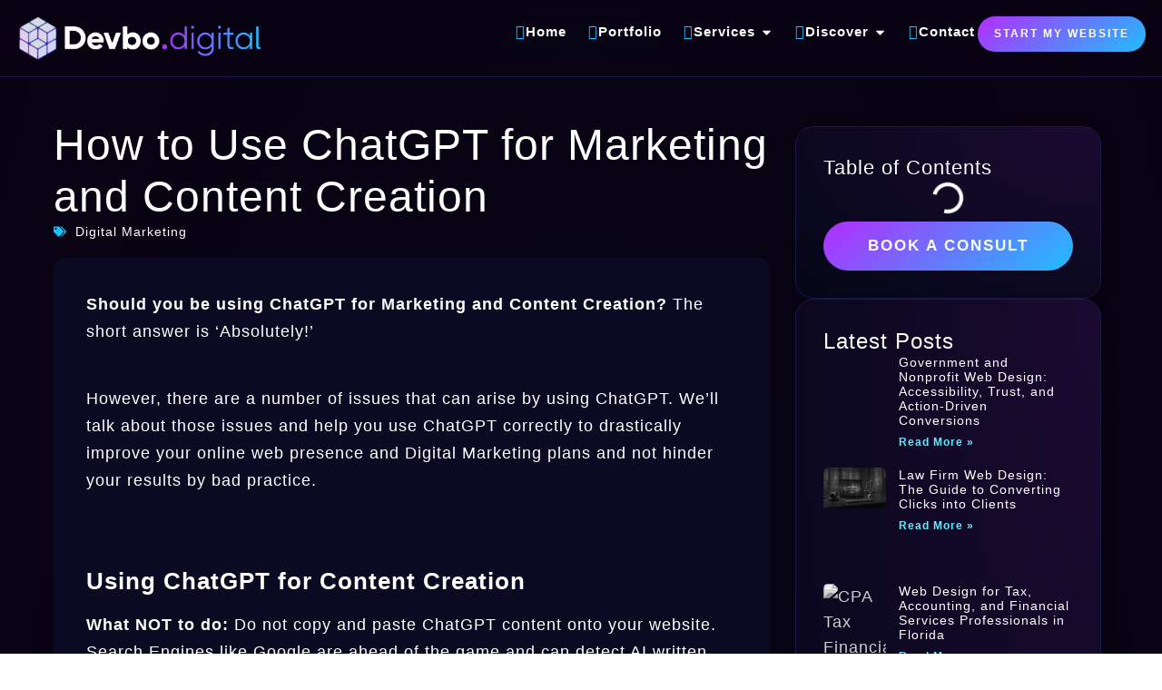

--- FILE ---
content_type: text/html; charset=UTF-8
request_url: https://devbo.digital/chatgpt-for-marketing-and-content-creation/
body_size: 174376
content:
<!doctype html>
<html lang="en-US" prefix="og: https://ogp.me/ns#">
<head>
	<meta charset="UTF-8">
	<meta name="viewport" content="width=device-width, initial-scale=1">
	<link rel="profile" href="https://gmpg.org/xfn/11">
	
<!-- Search Engine Optimization by Rank Math PRO - https://rankmath.com/ -->
<title>How to Use ChatGPT for Marketing and Content Creation</title>
<meta name="description" content="Should you be using ChatGPT for Marketing and Content Creation? The short answer is &#039;Absolutely!&#039;"/>
<meta name="robots" content="follow, index, max-snippet:-1, max-video-preview:-1, max-image-preview:large"/>
<link rel="canonical" href="https://devbo.digital/chatgpt-for-marketing-and-content-creation/" />
<meta property="og:locale" content="en_US" />
<meta property="og:type" content="article" />
<meta property="og:title" content="How to Use ChatGPT for Marketing and Content Creation" />
<meta property="og:description" content="Should you be using ChatGPT for Marketing and Content Creation? The short answer is &#039;Absolutely!&#039;" />
<meta property="og:url" content="https://devbo.digital/chatgpt-for-marketing-and-content-creation/" />
<meta property="og:site_name" content="Devbo" />
<meta property="article:publisher" content="https://facebook.com/devbodigital" />
<meta property="article:author" content="https://facebook.com/kerbykerbs" />
<meta property="article:section" content="Digital Marketing" />
<meta property="og:updated_time" content="2023-07-12T22:47:02-04:00" />
<meta property="og:image" content="https://devbo.digital/wp-content/uploads/2025/07/Frame-137.jpg" />
<meta property="og:image:secure_url" content="https://devbo.digital/wp-content/uploads/2025/07/Frame-137.jpg" />
<meta property="og:image:width" content="1536" />
<meta property="og:image:height" content="1024" />
<meta property="og:image:alt" content="ChatGPT for marketing" />
<meta property="og:image:type" content="image/jpeg" />
<meta property="article:published_time" content="2023-03-24T17:20:57-04:00" />
<meta property="article:modified_time" content="2023-07-12T22:47:02-04:00" />
<meta name="twitter:card" content="summary_large_image" />
<meta name="twitter:title" content="How to Use ChatGPT for Marketing and Content Creation" />
<meta name="twitter:description" content="Should you be using ChatGPT for Marketing and Content Creation? The short answer is &#039;Absolutely!&#039;" />
<meta name="twitter:site" content="@devbodigital" />
<meta name="twitter:creator" content="@kerboslice" />
<meta name="twitter:image" content="https://devbo.digital/wp-content/uploads/2025/07/Frame-137.jpg" />
<meta name="twitter:label1" content="Written by" />
<meta name="twitter:data1" content="Justin Kerbo" />
<meta name="twitter:label2" content="Time to read" />
<meta name="twitter:data2" content="4 minutes" />
<script type="application/ld+json" class="rank-math-schema-pro">{"@context":"https://schema.org","@graph":[{"@type":"Place","@id":"https://devbo.digital/#place","geo":{"@type":"GeoCoordinates","latitude":"27.994402","longitude":" -81.760254"},"hasMap":"https://www.google.com/maps/search/?api=1&amp;query=27.994402, -81.760254","address":{"@type":"PostalAddress","streetAddress":"30190 US Highway 19N #1256","addressLocality":"Clearwater","addressRegion":"Fl","postalCode":"33761","addressCountry":"United States"}},{"@type":["ProfessionalService","Organization"],"@id":"https://devbo.digital/#organization","name":"Devbo","url":"https://devbo.digital/","sameAs":["https://facebook.com/devbodigital","https://twitter.com/devbodigital","instagram.com/devbo.digital"],"email":"info@devbo.digital","address":{"@type":"PostalAddress","streetAddress":"30190 US Highway 19N #1256","addressLocality":"Clearwater","addressRegion":"Fl","postalCode":"33761","addressCountry":"United States"},"logo":{"@type":"ImageObject","@id":"https://devbo.digital/#logo","url":"https://devbo.digital/wp-content/uploads/2023/12/cropped-fav-2-1.png","contentUrl":"https://devbo.digital/wp-content/uploads/2023/12/cropped-fav-2-1.png","caption":"Devbo","inLanguage":"en-US","width":"512","height":"512"},"priceRange":"$$","openingHours":["Monday,Tuesday,Wednesday,Thursday,Friday 09:00-6:00"],"description":"Devbo specializes in helping small businesses expand their reach and market online with digital solutions. We strive to help businesses of all sizes achieve their online goals with professional design, development, advertising, and professional advice.","legalName":"Devbo LLC","location":{"@id":"https://devbo.digital/#place"},"image":{"@id":"https://devbo.digital/#logo"},"telephone":"7273403108"},{"@type":"WebSite","@id":"https://devbo.digital/#website","url":"https://devbo.digital","name":"Devbo","alternateName":"Devbo Digital","publisher":{"@id":"https://devbo.digital/#organization"},"inLanguage":"en-US"},{"@type":"ImageObject","@id":"https://devbo.digital/wp-content/uploads/2025/07/Frame-137.jpg","url":"https://devbo.digital/wp-content/uploads/2025/07/Frame-137.jpg","width":"1536","height":"1024","inLanguage":"en-US"},{"@type":"WebPage","@id":"https://devbo.digital/chatgpt-for-marketing-and-content-creation/#webpage","url":"https://devbo.digital/chatgpt-for-marketing-and-content-creation/","name":"How to Use ChatGPT for Marketing and Content Creation","datePublished":"2023-03-24T17:20:57-04:00","dateModified":"2023-07-12T22:47:02-04:00","isPartOf":{"@id":"https://devbo.digital/#website"},"primaryImageOfPage":{"@id":"https://devbo.digital/wp-content/uploads/2025/07/Frame-137.jpg"},"inLanguage":"en-US"},{"@type":"Person","@id":"https://devbo.digital/chatgpt-for-marketing-and-content-creation/#author","name":"Justin Kerbo","image":{"@type":"ImageObject","@id":"https://secure.gravatar.com/avatar/100ed260b61a22a019a5e99a4245808cf2179b26d1be26e7791172c5f953191b?s=96&amp;d=mm&amp;r=g","url":"https://secure.gravatar.com/avatar/100ed260b61a22a019a5e99a4245808cf2179b26d1be26e7791172c5f953191b?s=96&amp;d=mm&amp;r=g","caption":"Justin Kerbo","inLanguage":"en-US"},"sameAs":["https://facebook.com/kerbykerbs","https://twitter.com/kerboslice","https://instagram.com/justinkerbo"],"worksFor":{"@id":"https://devbo.digital/#organization"}},{"@type":"BlogPosting","headline":"How to Use ChatGPT for Marketing and Content Creation","keywords":"ChatGPT for marketing,ChatGPT for content creation,ChatGPT Digital marketing","datePublished":"2023-03-24T17:20:57-04:00","dateModified":"2023-07-12T22:47:02-04:00","articleSection":"Digital Marketing","author":{"@id":"https://devbo.digital/chatgpt-for-marketing-and-content-creation/#author","name":"Justin Kerbo"},"publisher":{"@id":"https://devbo.digital/#organization"},"description":"Should you be using ChatGPT for Marketing and Content Creation? The short answer is &#039;Absolutely!&#039;","name":"How to Use ChatGPT for Marketing and Content Creation","@id":"https://devbo.digital/chatgpt-for-marketing-and-content-creation/#richSnippet","isPartOf":{"@id":"https://devbo.digital/chatgpt-for-marketing-and-content-creation/#webpage"},"image":{"@id":"https://devbo.digital/wp-content/uploads/2025/07/Frame-137.jpg"},"inLanguage":"en-US","mainEntityOfPage":{"@id":"https://devbo.digital/chatgpt-for-marketing-and-content-creation/#webpage"}}]}</script>
<!-- /Rank Math WordPress SEO plugin -->

<link rel='dns-prefetch' href='//www.googletagmanager.com' />
<link rel="alternate" type="application/rss+xml" title="Devbo &raquo; Feed" href="https://devbo.digital/feed/" />
<link rel="alternate" type="application/rss+xml" title="Devbo &raquo; Comments Feed" href="https://devbo.digital/comments/feed/" />
<link rel="alternate" title="oEmbed (JSON)" type="application/json+oembed" href="https://devbo.digital/wp-json/oembed/1.0/embed?url=https%3A%2F%2Fdevbo.digital%2Fchatgpt-for-marketing-and-content-creation%2F" />
<link rel="alternate" title="oEmbed (XML)" type="text/xml+oembed" href="https://devbo.digital/wp-json/oembed/1.0/embed?url=https%3A%2F%2Fdevbo.digital%2Fchatgpt-for-marketing-and-content-creation%2F&#038;format=xml" />
<style id='wp-img-auto-sizes-contain-inline-css'>
img:is([sizes=auto i],[sizes^="auto," i]){contain-intrinsic-size:3000px 1500px}
/*# sourceURL=wp-img-auto-sizes-contain-inline-css */
</style>

<style id='wp-emoji-styles-inline-css'>

	img.wp-smiley, img.emoji {
		display: inline !important;
		border: none !important;
		box-shadow: none !important;
		height: 1em !important;
		width: 1em !important;
		margin: 0 0.07em !important;
		vertical-align: -0.1em !important;
		background: none !important;
		padding: 0 !important;
	}
/*# sourceURL=wp-emoji-styles-inline-css */
</style>
<link rel='stylesheet' id='wp-block-library-css' href='https://devbo.digital/wp-includes/css/dist/block-library/style.min.css?ver=6.9' media='all' />
<style id='global-styles-inline-css'>
:root{--wp--preset--aspect-ratio--square: 1;--wp--preset--aspect-ratio--4-3: 4/3;--wp--preset--aspect-ratio--3-4: 3/4;--wp--preset--aspect-ratio--3-2: 3/2;--wp--preset--aspect-ratio--2-3: 2/3;--wp--preset--aspect-ratio--16-9: 16/9;--wp--preset--aspect-ratio--9-16: 9/16;--wp--preset--color--black: #000000;--wp--preset--color--cyan-bluish-gray: #abb8c3;--wp--preset--color--white: #ffffff;--wp--preset--color--pale-pink: #f78da7;--wp--preset--color--vivid-red: #cf2e2e;--wp--preset--color--luminous-vivid-orange: #ff6900;--wp--preset--color--luminous-vivid-amber: #fcb900;--wp--preset--color--light-green-cyan: #7bdcb5;--wp--preset--color--vivid-green-cyan: #00d084;--wp--preset--color--pale-cyan-blue: #8ed1fc;--wp--preset--color--vivid-cyan-blue: #0693e3;--wp--preset--color--vivid-purple: #9b51e0;--wp--preset--gradient--vivid-cyan-blue-to-vivid-purple: linear-gradient(135deg,rgb(6,147,227) 0%,rgb(155,81,224) 100%);--wp--preset--gradient--light-green-cyan-to-vivid-green-cyan: linear-gradient(135deg,rgb(122,220,180) 0%,rgb(0,208,130) 100%);--wp--preset--gradient--luminous-vivid-amber-to-luminous-vivid-orange: linear-gradient(135deg,rgb(252,185,0) 0%,rgb(255,105,0) 100%);--wp--preset--gradient--luminous-vivid-orange-to-vivid-red: linear-gradient(135deg,rgb(255,105,0) 0%,rgb(207,46,46) 100%);--wp--preset--gradient--very-light-gray-to-cyan-bluish-gray: linear-gradient(135deg,rgb(238,238,238) 0%,rgb(169,184,195) 100%);--wp--preset--gradient--cool-to-warm-spectrum: linear-gradient(135deg,rgb(74,234,220) 0%,rgb(151,120,209) 20%,rgb(207,42,186) 40%,rgb(238,44,130) 60%,rgb(251,105,98) 80%,rgb(254,248,76) 100%);--wp--preset--gradient--blush-light-purple: linear-gradient(135deg,rgb(255,206,236) 0%,rgb(152,150,240) 100%);--wp--preset--gradient--blush-bordeaux: linear-gradient(135deg,rgb(254,205,165) 0%,rgb(254,45,45) 50%,rgb(107,0,62) 100%);--wp--preset--gradient--luminous-dusk: linear-gradient(135deg,rgb(255,203,112) 0%,rgb(199,81,192) 50%,rgb(65,88,208) 100%);--wp--preset--gradient--pale-ocean: linear-gradient(135deg,rgb(255,245,203) 0%,rgb(182,227,212) 50%,rgb(51,167,181) 100%);--wp--preset--gradient--electric-grass: linear-gradient(135deg,rgb(202,248,128) 0%,rgb(113,206,126) 100%);--wp--preset--gradient--midnight: linear-gradient(135deg,rgb(2,3,129) 0%,rgb(40,116,252) 100%);--wp--preset--font-size--small: 13px;--wp--preset--font-size--medium: 20px;--wp--preset--font-size--large: 36px;--wp--preset--font-size--x-large: 42px;--wp--preset--spacing--20: 0.44rem;--wp--preset--spacing--30: 0.67rem;--wp--preset--spacing--40: 1rem;--wp--preset--spacing--50: 1.5rem;--wp--preset--spacing--60: 2.25rem;--wp--preset--spacing--70: 3.38rem;--wp--preset--spacing--80: 5.06rem;--wp--preset--shadow--natural: 6px 6px 9px rgba(0, 0, 0, 0.2);--wp--preset--shadow--deep: 12px 12px 50px rgba(0, 0, 0, 0.4);--wp--preset--shadow--sharp: 6px 6px 0px rgba(0, 0, 0, 0.2);--wp--preset--shadow--outlined: 6px 6px 0px -3px rgb(255, 255, 255), 6px 6px rgb(0, 0, 0);--wp--preset--shadow--crisp: 6px 6px 0px rgb(0, 0, 0);}:root { --wp--style--global--content-size: 800px;--wp--style--global--wide-size: 1200px; }:where(body) { margin: 0; }.wp-site-blocks > .alignleft { float: left; margin-right: 2em; }.wp-site-blocks > .alignright { float: right; margin-left: 2em; }.wp-site-blocks > .aligncenter { justify-content: center; margin-left: auto; margin-right: auto; }:where(.wp-site-blocks) > * { margin-block-start: 24px; margin-block-end: 0; }:where(.wp-site-blocks) > :first-child { margin-block-start: 0; }:where(.wp-site-blocks) > :last-child { margin-block-end: 0; }:root { --wp--style--block-gap: 24px; }:root :where(.is-layout-flow) > :first-child{margin-block-start: 0;}:root :where(.is-layout-flow) > :last-child{margin-block-end: 0;}:root :where(.is-layout-flow) > *{margin-block-start: 24px;margin-block-end: 0;}:root :where(.is-layout-constrained) > :first-child{margin-block-start: 0;}:root :where(.is-layout-constrained) > :last-child{margin-block-end: 0;}:root :where(.is-layout-constrained) > *{margin-block-start: 24px;margin-block-end: 0;}:root :where(.is-layout-flex){gap: 24px;}:root :where(.is-layout-grid){gap: 24px;}.is-layout-flow > .alignleft{float: left;margin-inline-start: 0;margin-inline-end: 2em;}.is-layout-flow > .alignright{float: right;margin-inline-start: 2em;margin-inline-end: 0;}.is-layout-flow > .aligncenter{margin-left: auto !important;margin-right: auto !important;}.is-layout-constrained > .alignleft{float: left;margin-inline-start: 0;margin-inline-end: 2em;}.is-layout-constrained > .alignright{float: right;margin-inline-start: 2em;margin-inline-end: 0;}.is-layout-constrained > .aligncenter{margin-left: auto !important;margin-right: auto !important;}.is-layout-constrained > :where(:not(.alignleft):not(.alignright):not(.alignfull)){max-width: var(--wp--style--global--content-size);margin-left: auto !important;margin-right: auto !important;}.is-layout-constrained > .alignwide{max-width: var(--wp--style--global--wide-size);}body .is-layout-flex{display: flex;}.is-layout-flex{flex-wrap: wrap;align-items: center;}.is-layout-flex > :is(*, div){margin: 0;}body .is-layout-grid{display: grid;}.is-layout-grid > :is(*, div){margin: 0;}body{padding-top: 0px;padding-right: 0px;padding-bottom: 0px;padding-left: 0px;}a:where(:not(.wp-element-button)){text-decoration: underline;}:root :where(.wp-element-button, .wp-block-button__link){background-color: #32373c;border-width: 0;color: #fff;font-family: inherit;font-size: inherit;font-style: inherit;font-weight: inherit;letter-spacing: inherit;line-height: inherit;padding-top: calc(0.667em + 2px);padding-right: calc(1.333em + 2px);padding-bottom: calc(0.667em + 2px);padding-left: calc(1.333em + 2px);text-decoration: none;text-transform: inherit;}.has-black-color{color: var(--wp--preset--color--black) !important;}.has-cyan-bluish-gray-color{color: var(--wp--preset--color--cyan-bluish-gray) !important;}.has-white-color{color: var(--wp--preset--color--white) !important;}.has-pale-pink-color{color: var(--wp--preset--color--pale-pink) !important;}.has-vivid-red-color{color: var(--wp--preset--color--vivid-red) !important;}.has-luminous-vivid-orange-color{color: var(--wp--preset--color--luminous-vivid-orange) !important;}.has-luminous-vivid-amber-color{color: var(--wp--preset--color--luminous-vivid-amber) !important;}.has-light-green-cyan-color{color: var(--wp--preset--color--light-green-cyan) !important;}.has-vivid-green-cyan-color{color: var(--wp--preset--color--vivid-green-cyan) !important;}.has-pale-cyan-blue-color{color: var(--wp--preset--color--pale-cyan-blue) !important;}.has-vivid-cyan-blue-color{color: var(--wp--preset--color--vivid-cyan-blue) !important;}.has-vivid-purple-color{color: var(--wp--preset--color--vivid-purple) !important;}.has-black-background-color{background-color: var(--wp--preset--color--black) !important;}.has-cyan-bluish-gray-background-color{background-color: var(--wp--preset--color--cyan-bluish-gray) !important;}.has-white-background-color{background-color: var(--wp--preset--color--white) !important;}.has-pale-pink-background-color{background-color: var(--wp--preset--color--pale-pink) !important;}.has-vivid-red-background-color{background-color: var(--wp--preset--color--vivid-red) !important;}.has-luminous-vivid-orange-background-color{background-color: var(--wp--preset--color--luminous-vivid-orange) !important;}.has-luminous-vivid-amber-background-color{background-color: var(--wp--preset--color--luminous-vivid-amber) !important;}.has-light-green-cyan-background-color{background-color: var(--wp--preset--color--light-green-cyan) !important;}.has-vivid-green-cyan-background-color{background-color: var(--wp--preset--color--vivid-green-cyan) !important;}.has-pale-cyan-blue-background-color{background-color: var(--wp--preset--color--pale-cyan-blue) !important;}.has-vivid-cyan-blue-background-color{background-color: var(--wp--preset--color--vivid-cyan-blue) !important;}.has-vivid-purple-background-color{background-color: var(--wp--preset--color--vivid-purple) !important;}.has-black-border-color{border-color: var(--wp--preset--color--black) !important;}.has-cyan-bluish-gray-border-color{border-color: var(--wp--preset--color--cyan-bluish-gray) !important;}.has-white-border-color{border-color: var(--wp--preset--color--white) !important;}.has-pale-pink-border-color{border-color: var(--wp--preset--color--pale-pink) !important;}.has-vivid-red-border-color{border-color: var(--wp--preset--color--vivid-red) !important;}.has-luminous-vivid-orange-border-color{border-color: var(--wp--preset--color--luminous-vivid-orange) !important;}.has-luminous-vivid-amber-border-color{border-color: var(--wp--preset--color--luminous-vivid-amber) !important;}.has-light-green-cyan-border-color{border-color: var(--wp--preset--color--light-green-cyan) !important;}.has-vivid-green-cyan-border-color{border-color: var(--wp--preset--color--vivid-green-cyan) !important;}.has-pale-cyan-blue-border-color{border-color: var(--wp--preset--color--pale-cyan-blue) !important;}.has-vivid-cyan-blue-border-color{border-color: var(--wp--preset--color--vivid-cyan-blue) !important;}.has-vivid-purple-border-color{border-color: var(--wp--preset--color--vivid-purple) !important;}.has-vivid-cyan-blue-to-vivid-purple-gradient-background{background: var(--wp--preset--gradient--vivid-cyan-blue-to-vivid-purple) !important;}.has-light-green-cyan-to-vivid-green-cyan-gradient-background{background: var(--wp--preset--gradient--light-green-cyan-to-vivid-green-cyan) !important;}.has-luminous-vivid-amber-to-luminous-vivid-orange-gradient-background{background: var(--wp--preset--gradient--luminous-vivid-amber-to-luminous-vivid-orange) !important;}.has-luminous-vivid-orange-to-vivid-red-gradient-background{background: var(--wp--preset--gradient--luminous-vivid-orange-to-vivid-red) !important;}.has-very-light-gray-to-cyan-bluish-gray-gradient-background{background: var(--wp--preset--gradient--very-light-gray-to-cyan-bluish-gray) !important;}.has-cool-to-warm-spectrum-gradient-background{background: var(--wp--preset--gradient--cool-to-warm-spectrum) !important;}.has-blush-light-purple-gradient-background{background: var(--wp--preset--gradient--blush-light-purple) !important;}.has-blush-bordeaux-gradient-background{background: var(--wp--preset--gradient--blush-bordeaux) !important;}.has-luminous-dusk-gradient-background{background: var(--wp--preset--gradient--luminous-dusk) !important;}.has-pale-ocean-gradient-background{background: var(--wp--preset--gradient--pale-ocean) !important;}.has-electric-grass-gradient-background{background: var(--wp--preset--gradient--electric-grass) !important;}.has-midnight-gradient-background{background: var(--wp--preset--gradient--midnight) !important;}.has-small-font-size{font-size: var(--wp--preset--font-size--small) !important;}.has-medium-font-size{font-size: var(--wp--preset--font-size--medium) !important;}.has-large-font-size{font-size: var(--wp--preset--font-size--large) !important;}.has-x-large-font-size{font-size: var(--wp--preset--font-size--x-large) !important;}
:root :where(.wp-block-pullquote){font-size: 1.5em;line-height: 1.6;}
/*# sourceURL=global-styles-inline-css */
</style>
<link rel='stylesheet' id='parent-style-css' href='https://devbo.digital/wp-content/themes/hello-elementor/style.css?ver=6.9' media='all' />
<link rel='stylesheet' id='child-style-css' href='https://devbo.digital/wp-content/themes/Devbo-Theme/style.css?ver=1.0' media='all' />
<link rel='stylesheet' id='hello-elementor-css' href='https://devbo.digital/wp-content/themes/hello-elementor/assets/css/reset.css?ver=3.4.5' media='all' />
<link rel='stylesheet' id='hello-elementor-theme-style-css' href='https://devbo.digital/wp-content/themes/hello-elementor/assets/css/theme.css?ver=3.4.5' media='all' />
<link rel='stylesheet' id='hello-elementor-header-footer-css' href='https://devbo.digital/wp-content/themes/hello-elementor/assets/css/header-footer.css?ver=3.4.5' media='all' />
<link rel='stylesheet' id='elementor-frontend-css' href='https://devbo.digital/wp-content/uploads/elementor/css/custom-frontend.min.css?ver=1768385691' media='all' />
<link rel='stylesheet' id='elementor-post-7-css' href='https://devbo.digital/wp-content/uploads/elementor/css/post-7.css?ver=1768385691' media='all' />
<link rel='stylesheet' id='widget-image-css' href='https://devbo.digital/wp-content/plugins/elementor/assets/css/widget-image.min.css?ver=3.33.3' media='all' />
<link rel='stylesheet' id='e-animation-shrink-css' href='https://devbo.digital/wp-content/plugins/elementor/assets/lib/animations/styles/e-animation-shrink.min.css?ver=3.33.3' media='all' />
<link rel='stylesheet' id='widget-icon-box-css' href='https://devbo.digital/wp-content/uploads/elementor/css/custom-widget-icon-box.min.css?ver=1768385691' media='all' />
<link rel='stylesheet' id='widget-mega-menu-css' href='https://devbo.digital/wp-content/uploads/elementor/css/custom-pro-widget-mega-menu.min.css?ver=1768385691' media='all' />
<link rel='stylesheet' id='e-sticky-css' href='https://devbo.digital/wp-content/plugins/elementor-pro/assets/css/modules/sticky.min.css?ver=3.33.1' media='all' />
<link rel='stylesheet' id='e-animation-fadeInUp-css' href='https://devbo.digital/wp-content/plugins/elementor/assets/lib/animations/styles/fadeInUp.min.css?ver=3.33.3' media='all' />
<link rel='stylesheet' id='widget-heading-css' href='https://devbo.digital/wp-content/plugins/elementor/assets/css/widget-heading.min.css?ver=3.33.3' media='all' />
<link rel='stylesheet' id='widget-animated-headline-css' href='https://devbo.digital/wp-content/plugins/elementor-pro/assets/css/widget-animated-headline.min.css?ver=3.33.1' media='all' />
<link rel='stylesheet' id='widget-posts-css' href='https://devbo.digital/wp-content/plugins/elementor-pro/assets/css/widget-posts.min.css?ver=3.33.1' media='all' />
<link rel='stylesheet' id='widget-social-icons-css' href='https://devbo.digital/wp-content/plugins/elementor/assets/css/widget-social-icons.min.css?ver=3.33.3' media='all' />
<link rel='stylesheet' id='e-apple-webkit-css' href='https://devbo.digital/wp-content/uploads/elementor/css/custom-apple-webkit.min.css?ver=1768385691' media='all' />
<link rel='stylesheet' id='widget-divider-css' href='https://devbo.digital/wp-content/plugins/elementor/assets/css/widget-divider.min.css?ver=3.33.3' media='all' />
<link rel='stylesheet' id='widget-nav-menu-css' href='https://devbo.digital/wp-content/uploads/elementor/css/custom-pro-widget-nav-menu.min.css?ver=1768385691' media='all' />
<link rel='stylesheet' id='widget-form-css' href='https://devbo.digital/wp-content/plugins/elementor-pro/assets/css/widget-form.min.css?ver=3.33.1' media='all' />
<link rel='stylesheet' id='widget-icon-list-css' href='https://devbo.digital/wp-content/uploads/elementor/css/custom-widget-icon-list.min.css?ver=1768385691' media='all' />
<link rel='stylesheet' id='widget-post-info-css' href='https://devbo.digital/wp-content/plugins/elementor-pro/assets/css/widget-post-info.min.css?ver=3.33.1' media='all' />
<link rel='stylesheet' id='widget-table-of-contents-css' href='https://devbo.digital/wp-content/plugins/elementor-pro/assets/css/widget-table-of-contents.min.css?ver=3.33.1' media='all' />
<link rel='stylesheet' id='widget-post-navigation-css' href='https://devbo.digital/wp-content/plugins/elementor-pro/assets/css/widget-post-navigation.min.css?ver=3.33.1' media='all' />
<link rel='stylesheet' id='widget-share-buttons-css' href='https://devbo.digital/wp-content/plugins/elementor-pro/assets/css/widget-share-buttons.min.css?ver=3.33.1' media='all' />
<link rel='stylesheet' id='elementor-post-2082-css' href='https://devbo.digital/wp-content/uploads/elementor/css/post-2082.css?ver=1768385693' media='all' />
<link rel='stylesheet' id='fluentform-elementor-widget-css' href='https://devbo.digital/wp-content/plugins/fluentform/assets/css/fluent-forms-elementor-widget.css?ver=6.1.6' media='all' />
<link rel='stylesheet' id='elementor-post-3832-css' href='https://devbo.digital/wp-content/uploads/elementor/css/post-3832.css?ver=1768417586' media='all' />
<link rel='stylesheet' id='elementor-post-1271-css' href='https://devbo.digital/wp-content/uploads/elementor/css/post-1271.css?ver=1768386344' media='all' />
<link rel='stylesheet' id='ekit-widget-styles-css' href='https://devbo.digital/wp-content/plugins/elementskit-lite/widgets/init/assets/css/widget-styles.css?ver=3.7.7' media='all' />
<link rel='stylesheet' id='ekit-responsive-css' href='https://devbo.digital/wp-content/plugins/elementskit-lite/widgets/init/assets/css/responsive.css?ver=3.7.7' media='all' />
<link rel='stylesheet' id='eael-general-css' href='https://devbo.digital/wp-content/plugins/essential-addons-for-elementor-lite/assets/front-end/css/view/general.min.css?ver=6.5.7' media='all' />
<link rel='stylesheet' id='elementor-icons-ekiticons-css' href='https://devbo.digital/wp-content/plugins/elementskit-lite/modules/elementskit-icon-pack/assets/css/ekiticons.css?ver=3.7.7' media='all' />
<script src="https://devbo.digital/wp-includes/js/jquery/jquery.min.js?ver=3.7.1" id="jquery-core-js"></script>
<script src="https://devbo.digital/wp-includes/js/jquery/jquery-migrate.min.js?ver=3.4.1" id="jquery-migrate-js"></script>

<!-- Google tag (gtag.js) snippet added by Site Kit -->
<!-- Google Analytics snippet added by Site Kit -->
<script src="https://www.googletagmanager.com/gtag/js?id=GT-MQP3T8CH" id="google_gtagjs-js" async></script>
<script id="google_gtagjs-js-after">
window.dataLayer = window.dataLayer || [];function gtag(){dataLayer.push(arguments);}
gtag("set","linker",{"domains":["devbo.digital"]});
gtag("js", new Date());
gtag("set", "developer_id.dZTNiMT", true);
gtag("config", "GT-MQP3T8CH");
 window._googlesitekit = window._googlesitekit || {}; window._googlesitekit.throttledEvents = []; window._googlesitekit.gtagEvent = (name, data) => { var key = JSON.stringify( { name, data } ); if ( !! window._googlesitekit.throttledEvents[ key ] ) { return; } window._googlesitekit.throttledEvents[ key ] = true; setTimeout( () => { delete window._googlesitekit.throttledEvents[ key ]; }, 5 ); gtag( "event", name, { ...data, event_source: "site-kit" } ); }; 
//# sourceURL=google_gtagjs-js-after
</script>
<link rel="https://api.w.org/" href="https://devbo.digital/wp-json/" /><link rel="alternate" title="JSON" type="application/json" href="https://devbo.digital/wp-json/wp/v2/posts/4634" /><link rel="EditURI" type="application/rsd+xml" title="RSD" href="https://devbo.digital/xmlrpc.php?rsd" />

<link rel='shortlink' href='https://devbo.digital/?p=4634' />
<meta name="generator" content="Site Kit by Google 1.168.0" /><!-- Google Tag Manager -->
<script async>(function(w,d,s,l,i){w[l]=w[l]||[];w[l].push({'gtm.start':
new Date().getTime(),event:'gtm.js'});var f=d.getElementsByTagName(s)[0],
j=d.createElement(s),dl=l!='dataLayer'?'&l='+l:'';j.async=true;j.src=
'https://www.googletagmanager.com/gtm.js?id='+i+dl;f.parentNode.insertBefore(j,f);
})(window,document,'script','dataLayer','GTM-W3G9SNS');</script>
<!-- End Google Tag Manager -->

<!-- <script src="https://cdn.botpress.cloud/webchat/v0/inject.js"></script>
<script src="https://mediafiles.botpress.cloud/45058830-50ed-4528-9c6b-cdd793119f5b/webchat/config.js" defer></script> -->
<meta name='impact-site-verification' value='40d544b9-f40b-4394-a9d6-de42e32c621e'>

<!--489C57FB-5F73-4946-B5F8-A80C67438F46-->

<!-- Meta Pixel Code -->
<script>
!function(f,b,e,v,n,t,s)
{if(f.fbq)return;n=f.fbq=function(){n.callMethod?
n.callMethod.apply(n,arguments):n.queue.push(arguments)};
if(!f._fbq)f._fbq=n;n.push=n;n.loaded=!0;n.version='2.0';
n.queue=[];t=b.createElement(e);t.async=!0;
t.src=v;s=b.getElementsByTagName(e)[0];
s.parentNode.insertBefore(t,s)}(window, document,'script',
'https://connect.facebook.net/en_US/fbevents.js');
fbq('init', '362164295896131');
fbq('track', 'PageView');
</script>

<!-- End Meta Pixel Code -->        <style>@media screen and (max-width: 782px) {
                #wpadminbar li#wp-admin-bar-sweeppress-menu {
                    display: block;
                }
            }</style>
		<meta name="generator" content="Elementor 3.33.3; features: e_font_icon_svg, additional_custom_breakpoints; settings: css_print_method-external, google_font-enabled, font_display-swap">
			<style>
				.e-con.e-parent:nth-of-type(n+4):not(.e-lazyloaded):not(.e-no-lazyload),
				.e-con.e-parent:nth-of-type(n+4):not(.e-lazyloaded):not(.e-no-lazyload) * {
					background-image: none !important;
				}
				@media screen and (max-height: 1024px) {
					.e-con.e-parent:nth-of-type(n+3):not(.e-lazyloaded):not(.e-no-lazyload),
					.e-con.e-parent:nth-of-type(n+3):not(.e-lazyloaded):not(.e-no-lazyload) * {
						background-image: none !important;
					}
				}
				@media screen and (max-height: 640px) {
					.e-con.e-parent:nth-of-type(n+2):not(.e-lazyloaded):not(.e-no-lazyload),
					.e-con.e-parent:nth-of-type(n+2):not(.e-lazyloaded):not(.e-no-lazyload) * {
						background-image: none !important;
					}
				}
			</style>
						<meta name="theme-color" content="#090212">
			<link rel="icon" href="https://devbo.digital/wp-content/uploads/2025/11/cropped-Devbo-Fav-Icon-32x32.png" sizes="32x32" />
<link rel="icon" href="https://devbo.digital/wp-content/uploads/2025/11/cropped-Devbo-Fav-Icon-192x192.png" sizes="192x192" />
<link rel="apple-touch-icon" href="https://devbo.digital/wp-content/uploads/2025/11/cropped-Devbo-Fav-Icon-180x180.png" />
<meta name="msapplication-TileImage" content="https://devbo.digital/wp-content/uploads/2025/11/cropped-Devbo-Fav-Icon-270x270.png" />
		<style id="wp-custom-css">
			/* BLOG STYLING */
.blog-cta-container .elementor-button {
    margin-top:0 !important;
}
.blog-cta-container {
    padding:2em;
    border:2px solid #8173CBA3;
		border-radius:12px;
}
.blog-cta-container h2, .blog-cta-container h3, .blog-cta-container h4 {
  margin-top:0px !important;
}
#custom-blog-container .elementor-button {
    text-decoration: none;
    text-align: center;
}

/*get rid of shadow for menu icons*/
.e-n-menu-dropdown-icon {
	box-shadow:none !important;
}

/*Google Recaptcha */
.grecaptcha-badge { 
    visibility: hidden;
}

.e-n-menu-dropdown-icon {
	background:none !important;
}

/*PROJECT IMGS SLIDE*/

.project-img-custom:hover img{
  object-position: center bottom !important;
}


/*GRADIENT TEXT */
.grad-text {
    background:linear-gradient(to right, #7C2DFD, #64E9FF);
    text-clip: text;
     -webkit-background-clip: text;
  -webkit-text-fill-color: transparent;
}

/*green check*/
.green-check {
	color:#78FF50;
}

/*SMOOTH CAROUSELS */
.elementor-carousel-image {
background-position:top !important;
}
.custom-slider .swiper-wrapper{
-webkit-transition-timing-function: linear !important;
transition-timing-function: linear !important;
}

.custom-slider .swiper-slide * {
  transform: scaleX(1) !important;
	direction: ltr !important;
}

/*NO POINTER EVENTS IN SLIDER */
.no-click-slide .elementor-element{
	pointer-events:none;
}


/* style multi select fields */

.ff-el-input--content .choices__inner {
	background:#090212 !important;
	border:1px solid #594A88 !important;
}

/* Tidycal iFrame */
.tidycal-embed {
	border-radius:30px;
}


.repeat-minus svg, .repeat-plus svg {
	fill:white !important;
	width:30px !important;
	height:30px;
}

/* CONVERSATIONAL FLUENT FORM */

/*center it */
.vff_layout_default {
	min-height:90vh !important;
	display:flex;
	align-items:center;
}
.el-tag {
	background:transparent !important;
	
}
.el-tag span {
	font-size:20px !important;
}
.fluent_form_24, .fluent_form_42 {
	background:transparent !important;
}
.choices__list {
		background:#090212 !important;
}

.is-highlighted {
	background: #1E74D9 !important;
}
.choices__input {
	border:none !important;
}
.f-text {
	font-weight:700 !important;
	font-size:38px !important;
}

.f-key {
	color:black !important;
}

.conversation-form-custom .f-help {
	color:white !important;
}
.conversation-form-custom .f-enter-desc {
	color:#20BDFF !important;
}
.ff-btn {
	padding:1em 2em !important;
font-weight:600 !important;
	border-radius:30px !important;
}

.ff-btn:hover {
	border-radius:30px 5px 30px 30px !important;
}

@media screen and (max-width: 1023px) {
.conversation-form-custom     .ff_conv_app_frame .vff .ff_conv_section_wrapper .ff_conv_input {
	padding:0px 0px 20px !important;
  width:100%;
	
	}
	.f-text {
	font-size:24px !important;
}
	.ffc_q_header h4{
		font-size:32px !important;
	}
}		</style>
		</head>
<body class="wp-singular post-template-default single single-post postid-4634 single-format-standard wp-custom-logo wp-embed-responsive wp-theme-hello-elementor wp-child-theme-Devbo-Theme hello-elementor-default elementor-default elementor-kit-7 elementor-page-1271">

<!-- Google Tag Manager (noscript) -->
<noscript><iframe src="https://www.googletagmanager.com/ns.html?id=GTM-W3G9SNS"
height="0" width="0" style="display:none;visibility:hidden"></iframe></noscript>
<!-- End Google Tag Manager (noscript) -->

<!-- Meta Pixel Code -->

<noscript><img alt='fb-pixel' height="1" width="1" style="display:none"
src="https://www.facebook.com/tr?id=362164295896131&ev=PageView&noscript=1"
/></noscript>
<!-- End Meta Pixel Code -->
<a class="skip-link screen-reader-text" href="#content">Skip to content</a>

		<header data-elementor-type="header" data-elementor-id="2082" class="elementor elementor-2082 elementor-location-header" data-elementor-post-type="elementor_library">
			<div class="elementor-element elementor-element-7de468f e-flex e-con-boxed e-con e-parent" data-id="7de468f" data-element_type="container" data-settings="{&quot;sticky&quot;:&quot;top&quot;,&quot;sticky_on&quot;:[&quot;desktop&quot;,&quot;laptop&quot;,&quot;tablet&quot;,&quot;mobile&quot;],&quot;sticky_offset&quot;:0,&quot;sticky_effects_offset&quot;:0,&quot;sticky_anchor_link_offset&quot;:0}">
					<div class="e-con-inner">
		<div class="elementor-element elementor-element-6a306b5 e-con-full e-flex e-con e-child" data-id="6a306b5" data-element_type="container">
				<div class="elementor-element elementor-element-00f3eb2 elementor-widget elementor-widget-theme-site-logo elementor-widget-image" data-id="00f3eb2" data-element_type="widget" data-widget_type="theme-site-logo.default">
				<div class="elementor-widget-container">
											<a href="https://devbo.digital">
			<img width="420" height="74" src="https://devbo.digital/wp-content/uploads/2023/01/Devbo-Digital-Agency-Logo.png" class="attachment-large size-large wp-image-21515" alt="Go to Devbo homepage" srcset="https://devbo.digital/wp-content/uploads/2023/01/Devbo-Digital-Agency-Logo.png 420w, https://devbo.digital/wp-content/uploads/2023/01/Devbo-Digital-Agency-Logo-300x53.png 300w" sizes="(max-width: 420px) 100vw, 420px" />				</a>
											</div>
				</div>
				</div>
		<div class="elementor-element elementor-element-556e528 e-con-full e-flex e-con e-child" data-id="556e528" data-element_type="container">
				<div class="elementor-element elementor-element-1560b18 elementor-hidden-tablet elementor-hidden-mobile e-full_width e-n-menu-layout-horizontal e-n-menu-tablet elementor-widget elementor-widget-n-menu" data-id="1560b18" data-element_type="widget" id="special-header" data-settings="{&quot;menu_items&quot;:[{&quot;item_title&quot;:&quot;Home&quot;,&quot;_id&quot;:&quot;8700d38&quot;,&quot;item_link&quot;:{&quot;url&quot;:&quot;https:\/\/devbo.digital\/&quot;,&quot;is_external&quot;:&quot;&quot;,&quot;nofollow&quot;:&quot;&quot;,&quot;custom_attributes&quot;:&quot;&quot;},&quot;item_icon&quot;:{&quot;value&quot;:&quot;icon icon-home1&quot;,&quot;library&quot;:&quot;ekiticons&quot;},&quot;item_dropdown_content&quot;:&quot;no&quot;,&quot;item_icon_active&quot;:{&quot;value&quot;:&quot;&quot;,&quot;library&quot;:&quot;&quot;},&quot;element_id&quot;:&quot;&quot;},{&quot;item_title&quot;:&quot;Portfolio&quot;,&quot;_id&quot;:&quot;c6634f8&quot;,&quot;item_link&quot;:{&quot;url&quot;:&quot;https:\/\/devbo.digital\/projects\/&quot;,&quot;is_external&quot;:&quot;&quot;,&quot;nofollow&quot;:&quot;&quot;,&quot;custom_attributes&quot;:&quot;&quot;},&quot;item_icon&quot;:{&quot;value&quot;:&quot;icon icon-Document-Search&quot;,&quot;library&quot;:&quot;ekiticons&quot;},&quot;item_dropdown_content&quot;:&quot;no&quot;,&quot;item_icon_active&quot;:{&quot;value&quot;:&quot;&quot;,&quot;library&quot;:&quot;&quot;},&quot;element_id&quot;:&quot;&quot;},{&quot;item_title&quot;:&quot;Services&quot;,&quot;_id&quot;:&quot;caff931&quot;,&quot;item_link&quot;:{&quot;url&quot;:&quot;https:\/\/devbo.digital\/services\/&quot;,&quot;is_external&quot;:&quot;&quot;,&quot;nofollow&quot;:&quot;&quot;,&quot;custom_attributes&quot;:&quot;&quot;},&quot;item_dropdown_content&quot;:&quot;yes&quot;,&quot;item_icon&quot;:{&quot;value&quot;:&quot;icon icon-cog&quot;,&quot;library&quot;:&quot;ekiticons&quot;},&quot;item_icon_active&quot;:{&quot;value&quot;:&quot;&quot;,&quot;library&quot;:&quot;&quot;},&quot;element_id&quot;:&quot;&quot;},{&quot;_id&quot;:&quot;ac0e640&quot;,&quot;item_title&quot;:&quot;Discover&quot;,&quot;item_link&quot;:{&quot;url&quot;:&quot;#&quot;,&quot;is_external&quot;:&quot;&quot;,&quot;nofollow&quot;:&quot;&quot;,&quot;custom_attributes&quot;:&quot;&quot;},&quot;item_dropdown_content&quot;:&quot;yes&quot;,&quot;item_icon&quot;:{&quot;value&quot;:&quot;icon icon-search2&quot;,&quot;library&quot;:&quot;ekiticons&quot;},&quot;item_icon_active&quot;:{&quot;value&quot;:&quot;&quot;,&quot;library&quot;:&quot;&quot;},&quot;element_id&quot;:&quot;&quot;},{&quot;_id&quot;:&quot;dda3412&quot;,&quot;item_title&quot;:&quot;Contact&quot;,&quot;item_link&quot;:{&quot;url&quot;:&quot;https:\/\/devbo.digital\/contact\/&quot;,&quot;is_external&quot;:&quot;&quot;,&quot;nofollow&quot;:&quot;&quot;,&quot;custom_attributes&quot;:&quot;&quot;},&quot;item_icon&quot;:{&quot;value&quot;:&quot;icon icon-chat-1&quot;,&quot;library&quot;:&quot;ekiticons&quot;},&quot;item_dropdown_content&quot;:&quot;no&quot;,&quot;item_icon_active&quot;:{&quot;value&quot;:&quot;&quot;,&quot;library&quot;:&quot;&quot;},&quot;element_id&quot;:&quot;&quot;}],&quot;item_position_horizontal&quot;:&quot;end&quot;,&quot;menu_item_title_distance_from_content_laptop&quot;:{&quot;unit&quot;:&quot;px&quot;,&quot;size&quot;:0,&quot;sizes&quot;:[]},&quot;content_width&quot;:&quot;full_width&quot;,&quot;item_layout&quot;:&quot;horizontal&quot;,&quot;open_on&quot;:&quot;hover&quot;,&quot;horizontal_scroll&quot;:&quot;disable&quot;,&quot;breakpoint_selector&quot;:&quot;tablet&quot;,&quot;menu_item_title_distance_from_content&quot;:{&quot;unit&quot;:&quot;px&quot;,&quot;size&quot;:0,&quot;sizes&quot;:[]},&quot;menu_item_title_distance_from_content_tablet&quot;:{&quot;unit&quot;:&quot;px&quot;,&quot;size&quot;:&quot;&quot;,&quot;sizes&quot;:[]},&quot;menu_item_title_distance_from_content_mobile&quot;:{&quot;unit&quot;:&quot;px&quot;,&quot;size&quot;:&quot;&quot;,&quot;sizes&quot;:[]}}" data-widget_type="mega-menu.default">
				<div class="elementor-widget-container">
							<nav class="e-n-menu" data-widget-number="224" aria-label="Menu">
					<button class="e-n-menu-toggle" id="menu-toggle-224" aria-haspopup="true" aria-expanded="false" aria-controls="menubar-224" aria-label="Menu Toggle">
			<span class="e-n-menu-toggle-icon e-open">
				<svg class="e-font-icon-svg e-eicon-menu-bar" viewBox="0 0 1000 1000" xmlns="http://www.w3.org/2000/svg"><path d="M104 333H896C929 333 958 304 958 271S929 208 896 208H104C71 208 42 237 42 271S71 333 104 333ZM104 583H896C929 583 958 554 958 521S929 458 896 458H104C71 458 42 487 42 521S71 583 104 583ZM104 833H896C929 833 958 804 958 771S929 708 896 708H104C71 708 42 737 42 771S71 833 104 833Z"></path></svg>			</span>
			<span class="e-n-menu-toggle-icon e-close">
				<svg class="e-font-icon-svg e-eicon-close" viewBox="0 0 1000 1000" xmlns="http://www.w3.org/2000/svg"><path d="M742 167L500 408 258 167C246 154 233 150 217 150 196 150 179 158 167 167 154 179 150 196 150 212 150 229 154 242 171 254L408 500 167 742C138 771 138 800 167 829 196 858 225 858 254 829L496 587 738 829C750 842 767 846 783 846 800 846 817 842 829 829 842 817 846 804 846 783 846 767 842 750 829 737L588 500 833 258C863 229 863 200 833 171 804 137 775 137 742 167Z"></path></svg>			</span>
		</button>
					<div class="e-n-menu-wrapper" id="menubar-224" aria-labelledby="menu-toggle-224">
				<ul class="e-n-menu-heading">
								<li class="e-n-menu-item">
				<div id="e-n-menu-title-2241" class="e-n-menu-title">
					<a class="e-n-menu-title-container e-focus e-link" href="https://devbo.digital/">													<span class="e-n-menu-icon">
								<span class="icon-active"><i aria-hidden="true" class="icon icon-home1"></i></span>
								<span class="icon-inactive"><i aria-hidden="true" class="icon icon-home1"></i></span>
							</span>
												<span class="e-n-menu-title-text">
							Home						</span>
					</a>									</div>
							</li>
					<li class="e-n-menu-item">
				<div id="e-n-menu-title-2242" class="e-n-menu-title">
					<a class="e-n-menu-title-container e-focus e-link" href="https://devbo.digital/projects/">													<span class="e-n-menu-icon">
								<span class="icon-active"><i aria-hidden="true" class="icon icon-Document-Search"></i></span>
								<span class="icon-inactive"><i aria-hidden="true" class="icon icon-Document-Search"></i></span>
							</span>
												<span class="e-n-menu-title-text">
							Portfolio						</span>
					</a>									</div>
							</li>
					<li class="e-n-menu-item">
				<div id="e-n-menu-title-2243" class="e-n-menu-title">
					<a class="e-n-menu-title-container e-focus e-link" href="https://devbo.digital/services/">													<span class="e-n-menu-icon">
								<span class="icon-active"><i aria-hidden="true" class="icon icon-cog"></i></span>
								<span class="icon-inactive"><i aria-hidden="true" class="icon icon-cog"></i></span>
							</span>
												<span class="e-n-menu-title-text">
							Services						</span>
					</a>											<button id="e-n-menu-dropdown-icon-2243" class="e-n-menu-dropdown-icon e-focus" data-tab-index="3" aria-haspopup="true" aria-expanded="false" aria-controls="e-n-menu-content-2243" >
							<span class="e-n-menu-dropdown-icon-opened">
								<svg aria-hidden="true" class="e-font-icon-svg e-fas-caret-up" viewBox="0 0 320 512" xmlns="http://www.w3.org/2000/svg"><path d="M288.662 352H31.338c-17.818 0-26.741-21.543-14.142-34.142l128.662-128.662c7.81-7.81 20.474-7.81 28.284 0l128.662 128.662c12.6 12.599 3.676 34.142-14.142 34.142z"></path></svg>								<span class="elementor-screen-only">Close Services</span>
							</span>
							<span class="e-n-menu-dropdown-icon-closed">
								<svg aria-hidden="true" class="e-font-icon-svg e-fas-caret-down" viewBox="0 0 320 512" xmlns="http://www.w3.org/2000/svg"><path d="M31.3 192h257.3c17.8 0 26.7 21.5 14.1 34.1L174.1 354.8c-7.8 7.8-20.5 7.8-28.3 0L17.2 226.1C4.6 213.5 13.5 192 31.3 192z"></path></svg>								<span class="elementor-screen-only">Open Services</span>
							</span>
						</button>
									</div>
									<div class="e-n-menu-content">
						<div id="e-n-menu-content-2243" data-tab-index="3" aria-labelledby="e-n-menu-dropdown-icon-2243" class="elementor-element elementor-element-8604f86 e-con-full e-flex e-con e-child" data-id="8604f86" data-element_type="container" data-settings="{&quot;background_background&quot;:&quot;classic&quot;}" aria-hidden="true">
		<div class="elementor-element elementor-element-d62487f e-con-full e-flex e-con e-child" data-id="d62487f" data-element_type="container">
		<div class="elementor-element elementor-element-70e480a e-flex e-con-boxed e-con e-child" data-id="70e480a" data-element_type="container">
					<div class="e-con-inner">
				<div class="elementor-element elementor-element-7bf0c3c elementor-position-left elementor-view-default elementor-mobile-position-top elementor-widget elementor-widget-icon-box" data-id="7bf0c3c" data-element_type="widget" data-widget_type="icon-box.default">
				<div class="elementor-widget-container">
							<div class="elementor-icon-box-wrapper">

						<div class="elementor-icon-box-icon">
				<a href="https://devbo.digital/web-design/" class="elementor-icon elementor-animation-shrink" tabindex="-1" aria-label="Website Design">
				<i aria-hidden="true" class="icon icon-design"></i>				</a>
			</div>
			
						<div class="elementor-icon-box-content">

									<div class="elementor-icon-box-title">
						<a href="https://devbo.digital/web-design/" >
							Website Design						</a>
					</div>
				
									<p class="elementor-icon-box-description">
						Elevate your online presence with our professional website design services, tailored to capture your brand essence and engage your audience.					</p>
				
			</div>
			
		</div>
						</div>
				</div>
				<div class="elementor-element elementor-element-5a415ab elementor-position-left elementor-view-default elementor-mobile-position-top elementor-widget elementor-widget-icon-box" data-id="5a415ab" data-element_type="widget" data-widget_type="icon-box.default">
				<div class="elementor-widget-container">
							<div class="elementor-icon-box-wrapper">

						<div class="elementor-icon-box-icon">
				<a href="https://devbo.digital/search-engine-optimization/" class="elementor-icon elementor-animation-shrink" tabindex="-1" aria-label="Search Engine Optimization">
				<i aria-hidden="true" class="icon icon-Document-Search"></i>				</a>
			</div>
			
						<div class="elementor-icon-box-content">

									<div class="elementor-icon-box-title">
						<a href="https://devbo.digital/search-engine-optimization/" >
							Search Engine Optimization						</a>
					</div>
				
									<p class="elementor-icon-box-description">
						Our SEO strategies put your business at the forefront of search engine results, increasing visibility and driving organic traffic to your website.					</p>
				
			</div>
			
		</div>
						</div>
				</div>
					</div>
				</div>
		<div class="elementor-element elementor-element-70fa9f3 e-flex e-con-boxed e-con e-child" data-id="70fa9f3" data-element_type="container">
					<div class="e-con-inner">
				<div class="elementor-element elementor-element-6809980 elementor-position-left elementor-view-default elementor-mobile-position-top elementor-widget elementor-widget-icon-box" data-id="6809980" data-element_type="widget" data-widget_type="icon-box.default">
				<div class="elementor-widget-container">
							<div class="elementor-icon-box-wrapper">

						<div class="elementor-icon-box-icon">
				<a href="https://devbo.digital/ai-consultation-integration/" class="elementor-icon elementor-animation-shrink" tabindex="-1" aria-label="AI Integration">
				<i aria-hidden="true" class="icon icon-api_setup"></i>				</a>
			</div>
			
						<div class="elementor-icon-box-content">

									<div class="elementor-icon-box-title">
						<a href="https://devbo.digital/ai-consultation-integration/" >
							AI Integration						</a>
					</div>
				
									<p class="elementor-icon-box-description">
						Not sure how AI fits into your business? We’ll help you integrate smart tools and automations that actually make sense.					</p>
				
			</div>
			
		</div>
						</div>
				</div>
				<div class="elementor-element elementor-element-f8a8c4b elementor-position-left elementor-view-default elementor-mobile-position-top elementor-widget elementor-widget-icon-box" data-id="f8a8c4b" data-element_type="widget" data-widget_type="icon-box.default">
				<div class="elementor-widget-container">
							<div class="elementor-icon-box-wrapper">

						<div class="elementor-icon-box-icon">
				<a href="https://devbo.digital/web-design/digital-marketing-in-pinellas-county/" class="elementor-icon elementor-animation-shrink" tabindex="-1" aria-label="Digital Marketing">
				<i aria-hidden="true" class="icon icon-graph-2"></i>				</a>
			</div>
			
						<div class="elementor-icon-box-content">

									<div class="elementor-icon-box-title">
						<a href="https://devbo.digital/web-design/digital-marketing-in-pinellas-county/" >
							Digital Marketing						</a>
					</div>
				
									<p class="elementor-icon-box-description">
						Enhance your brand's online presence with expert Digital Marketing strategies. Paid ads, Email Marketing, and automations to increase conversions.					</p>
				
			</div>
			
		</div>
						</div>
				</div>
					</div>
				</div>
				</div>
				</div>
							</div>
							</li>
					<li class="e-n-menu-item">
				<div id="e-n-menu-title-2244" class="e-n-menu-title e-anchor">
					<a class="e-n-menu-title-container e-focus e-link" href="#" aria-current="page">													<span class="e-n-menu-icon">
								<span class="icon-active"><i aria-hidden="true" class="icon icon-search2"></i></span>
								<span class="icon-inactive"><i aria-hidden="true" class="icon icon-search2"></i></span>
							</span>
												<span class="e-n-menu-title-text">
							Discover						</span>
					</a>											<button id="e-n-menu-dropdown-icon-2244" class="e-n-menu-dropdown-icon e-focus" data-tab-index="4" aria-haspopup="true" aria-expanded="false" aria-controls="e-n-menu-content-2244" >
							<span class="e-n-menu-dropdown-icon-opened">
								<svg aria-hidden="true" class="e-font-icon-svg e-fas-caret-up" viewBox="0 0 320 512" xmlns="http://www.w3.org/2000/svg"><path d="M288.662 352H31.338c-17.818 0-26.741-21.543-14.142-34.142l128.662-128.662c7.81-7.81 20.474-7.81 28.284 0l128.662 128.662c12.6 12.599 3.676 34.142-14.142 34.142z"></path></svg>								<span class="elementor-screen-only">Close Discover</span>
							</span>
							<span class="e-n-menu-dropdown-icon-closed">
								<svg aria-hidden="true" class="e-font-icon-svg e-fas-caret-down" viewBox="0 0 320 512" xmlns="http://www.w3.org/2000/svg"><path d="M31.3 192h257.3c17.8 0 26.7 21.5 14.1 34.1L174.1 354.8c-7.8 7.8-20.5 7.8-28.3 0L17.2 226.1C4.6 213.5 13.5 192 31.3 192z"></path></svg>								<span class="elementor-screen-only">Open Discover</span>
							</span>
						</button>
									</div>
									<div class="e-n-menu-content">
						<div id="e-n-menu-content-2244" data-tab-index="4" aria-labelledby="e-n-menu-dropdown-icon-2244" class="elementor-element elementor-element-725fdb9 e-con-full e-flex e-con e-child" data-id="725fdb9" data-element_type="container" data-settings="{&quot;background_background&quot;:&quot;classic&quot;}" aria-hidden="true">
		<div class="elementor-element elementor-element-29b6ec9 e-flex e-con-boxed e-con e-child" data-id="29b6ec9" data-element_type="container">
					<div class="e-con-inner">
				<div class="elementor-element elementor-element-5789b96 elementor-position-left elementor-view-default elementor-mobile-position-top elementor-widget elementor-widget-icon-box" data-id="5789b96" data-element_type="widget" data-widget_type="icon-box.default">
				<div class="elementor-widget-container">
							<div class="elementor-icon-box-wrapper">

						<div class="elementor-icon-box-icon">
				<a href="https://devbo.digital/about/" class="elementor-icon elementor-animation-shrink" tabindex="-1" aria-label="About Us">
				<svg xmlns="http://www.w3.org/2000/svg" xmlns:xlink="http://www.w3.org/1999/xlink" width="528" height="528" viewBox="0 0 528 528" fill="none"><path d="M0 0H528V528H0V0Z" fill="url(#pattern0)"></path><defs><pattern id="pattern0" patternContentUnits="objectBoundingBox" width="1" height="1"><use xlink:href="#image0_201_2" transform="scale(0.00195312)"></use></pattern><image id="image0_201_2" width="512" height="512" xlink:href="[data-uri]"></image></defs></svg>				</a>
			</div>
			
						<div class="elementor-icon-box-content">

									<div class="elementor-icon-box-title">
						<a href="https://devbo.digital/about/" >
							About Us						</a>
					</div>
				
									<p class="elementor-icon-box-description">
						Learn about Devbo, a premier web agency dedicated to crafting innovative websites that drive business growth.					</p>
				
			</div>
			
		</div>
						</div>
				</div>
				<div class="elementor-element elementor-element-90109a1 elementor-position-left elementor-view-default elementor-mobile-position-top elementor-widget elementor-widget-icon-box" data-id="90109a1" data-element_type="widget" data-widget_type="icon-box.default">
				<div class="elementor-widget-container">
							<div class="elementor-icon-box-wrapper">

						<div class="elementor-icon-box-icon">
				<a href="https://devbo.digital/frequently-asked-questions/" class="elementor-icon elementor-animation-shrink" tabindex="-1" aria-label="Frequently Asked Questions">
				<i aria-hidden="true" class="icon icon-faq"></i>				</a>
			</div>
			
						<div class="elementor-icon-box-content">

									<div class="elementor-icon-box-title">
						<a href="https://devbo.digital/frequently-asked-questions/" >
							Frequently Asked Questions						</a>
					</div>
				
									<p class="elementor-icon-box-description">
						Find answers to common questions about our web design, development, and marketing services at Devbo. Learn how we can help your business thrive online.					</p>
				
			</div>
			
		</div>
						</div>
				</div>
					</div>
				</div>
		<div class="elementor-element elementor-element-02986ac e-flex e-con-boxed e-con e-child" data-id="02986ac" data-element_type="container">
					<div class="e-con-inner">
				<div class="elementor-element elementor-element-0e5b87c elementor-position-left elementor-view-default elementor-mobile-position-top elementor-widget elementor-widget-icon-box" data-id="0e5b87c" data-element_type="widget" data-widget_type="icon-box.default">
				<div class="elementor-widget-container">
							<div class="elementor-icon-box-wrapper">

						<div class="elementor-icon-box-icon">
				<a href="https://devbo.digital/pricing/" class="elementor-icon elementor-animation-shrink" tabindex="-1" aria-label="Pricing">
				<i aria-hidden="true" class="icon icon-pricing-list"></i>				</a>
			</div>
			
						<div class="elementor-icon-box-content">

									<div class="elementor-icon-box-title">
						<a href="https://devbo.digital/pricing/" >
							Pricing						</a>
					</div>
				
									<p class="elementor-icon-box-description">
						Explore our transparent pricing structure for web design, development, SEO, and more.					</p>
				
			</div>
			
		</div>
						</div>
				</div>
				<div class="elementor-element elementor-element-75d6b65 elementor-position-left elementor-view-default elementor-mobile-position-top elementor-widget elementor-widget-icon-box" data-id="75d6b65" data-element_type="widget" data-widget_type="icon-box.default">
				<div class="elementor-widget-container">
							<div class="elementor-icon-box-wrapper">

						<div class="elementor-icon-box-icon">
				<a href="https://devbo.digital/blog/" class="elementor-icon elementor-animation-shrink" tabindex="-1" aria-label="Blog">
				<i aria-hidden="true" class="icon icon-rss-1"></i>				</a>
			</div>
			
						<div class="elementor-icon-box-content">

									<div class="elementor-icon-box-title">
						<a href="https://devbo.digital/blog/" >
							Blog						</a>
					</div>
				
									<p class="elementor-icon-box-description">
						Dive into our blog for valuable insights on web design, development, SEO strategies, and industry trends. Stay ahead with our expert articles.					</p>
				
			</div>
			
		</div>
						</div>
				</div>
					</div>
				</div>
				</div>
							</div>
							</li>
					<li class="e-n-menu-item">
				<div id="e-n-menu-title-2245" class="e-n-menu-title">
					<a class="e-n-menu-title-container e-focus e-link" href="https://devbo.digital/contact/">													<span class="e-n-menu-icon">
								<span class="icon-active"><i aria-hidden="true" class="icon icon-chat-1"></i></span>
								<span class="icon-inactive"><i aria-hidden="true" class="icon icon-chat-1"></i></span>
							</span>
												<span class="e-n-menu-title-text">
							Contact						</span>
					</a>									</div>
							</li>
						</ul>
			</div>
		</nav>
						</div>
				</div>
				<div class="elementor-element elementor-element-24730a1 elementor-hidden-mobile elementor-widget elementor-widget-button" data-id="24730a1" data-element_type="widget" data-widget_type="button.default">
				<div class="elementor-widget-container">
									<div class="elementor-button-wrapper">
					<a class="elementor-button elementor-button-link elementor-size-sm" href="https://devbo.digital/start-my-website/">
						<span class="elementor-button-content-wrapper">
									<span class="elementor-button-text">Start My Website</span>
					</span>
					</a>
				</div>
								</div>
				</div>
				<div class="elementor-element elementor-element-89114a4 elementor-hidden-desktop elementor-view-framed elementor-hidden-laptop elementor-shape-circle elementor-widget elementor-widget-icon" data-id="89114a4" data-element_type="widget" data-widget_type="icon.default">
				<div class="elementor-widget-container">
							<div class="elementor-icon-wrapper">
			<a class="elementor-icon" href="#elementor-action%3Aaction%3Dpopup%3Aopen%26settings%3DeyJpZCI6IjIxMDciLCJ0b2dnbGUiOmZhbHNlfQ%3D%3D">
			<i aria-hidden="true" class="icon icon-menu-11"></i>			</a>
		</div>
						</div>
				</div>
				</div>
					</div>
				</div>
				</header>
				<div data-elementor-type="single-post" data-elementor-id="1271" class="elementor elementor-1271 elementor-location-single post-4634 post type-post status-publish format-standard hentry category-digital-marketing-1" data-elementor-post-type="elementor_library">
			<div class="elementor-element elementor-element-2d0ef00 e-flex e-con-boxed e-con e-parent" data-id="2d0ef00" data-element_type="container">
					<div class="e-con-inner">
		<div class="elementor-element elementor-element-d945626 e-con-full e-flex e-con e-child" data-id="d945626" data-element_type="container" id="custom-blog-container">
				<div class="elementor-element elementor-element-0040d7f elementor-widget__width-initial elementor-widget-laptop__width-initial elementor-widget elementor-widget-theme-post-title elementor-page-title elementor-widget-heading" data-id="0040d7f" data-element_type="widget" data-widget_type="theme-post-title.default">
				<div class="elementor-widget-container">
					<h1 class="elementor-heading-title elementor-size-default">How to Use ChatGPT for Marketing and Content Creation</h1>				</div>
				</div>
				<div class="elementor-element elementor-element-b6decf2 elementor-align-left elementor-mobile-align-left elementor-widget elementor-widget-post-info" data-id="b6decf2" data-element_type="widget" data-widget_type="post-info.default">
				<div class="elementor-widget-container">
							<ul class="elementor-inline-items elementor-icon-list-items elementor-post-info">
								<li class="elementor-icon-list-item elementor-repeater-item-47bed64 elementor-inline-item" itemprop="about">
										<span class="elementor-icon-list-icon">
								<svg aria-hidden="true" class="e-font-icon-svg e-fas-tags" viewBox="0 0 640 512" xmlns="http://www.w3.org/2000/svg"><path d="M497.941 225.941L286.059 14.059A48 48 0 0 0 252.118 0H48C21.49 0 0 21.49 0 48v204.118a48 48 0 0 0 14.059 33.941l211.882 211.882c18.744 18.745 49.136 18.746 67.882 0l204.118-204.118c18.745-18.745 18.745-49.137 0-67.882zM112 160c-26.51 0-48-21.49-48-48s21.49-48 48-48 48 21.49 48 48-21.49 48-48 48zm513.941 133.823L421.823 497.941c-18.745 18.745-49.137 18.745-67.882 0l-.36-.36L527.64 323.522c16.999-16.999 26.36-39.6 26.36-63.64s-9.362-46.641-26.36-63.64L331.397 0h48.721a48 48 0 0 1 33.941 14.059l211.882 211.882c18.745 18.745 18.745 49.137 0 67.882z"></path></svg>							</span>
									<span class="elementor-icon-list-text elementor-post-info__item elementor-post-info__item--type-terms">
										<span class="elementor-post-info__terms-list">
				<a href="https://devbo.digital/digital-marketing-1/" class="elementor-post-info__terms-list-item">Digital Marketing</a>				</span>
					</span>
								</li>
				</ul>
						</div>
				</div>
				<div class="elementor-element elementor-element-fdd2a2a elementor-widget elementor-widget-theme-post-content" data-id="fdd2a2a" data-element_type="widget" data-widget_type="theme-post-content.default">
				<div class="elementor-widget-container">
					
<p><strong>Should you be using ChatGPT for Marketing and Content Creation?</strong> The short answer is &#8216;Absolutely!&#8217;</p>



<div style="height:20px" aria-hidden="true" class="wp-block-spacer"></div>



<p>However, there are a number of issues that can arise by using ChatGPT. We&#8217;ll talk about those issues and help you use ChatGPT correctly to drastically improve your online web presence and Digital Marketing plans and not hinder your results by bad practice.</p>



<div style="height:20px" aria-hidden="true" class="wp-block-spacer"></div>



<h3 class="wp-block-heading">Using ChatGPT for Content Creation</h3>



<p><strong>What NOT to do:</strong> Do not copy and paste ChatGPT content onto your website. Search Engines like Google are ahead of the game and can detect AI written content.  If Google or other search engines detect AI written content on your website, it will flag your website and drastically reduce your search engine rankings.</p>



<p><strong>What TO DO:</strong> If you need to create a few paragraphs, bullet points, headings, titles, descriptions, etc. What you should do is use a custom and personalized &#8220;prompt&#8221;.</p>



<p>For example, instead of saying something like &#8220;Create two paragraphs from this sentence &#8211; [sentence here]&#8221;, you should type something like &#8220;Create two human-written and enticing paragraphs with a positive attitude and a little humor, use this sentence for a reference [sentence here]&#8221;.</p>



<p>This will provide much more personalized and human-like content for you, which you can now run through a paraphrasing tool like Quillbot (<a href="https://quillbot.com/" target="_blank" rel="noreferrer noopener nofollow">https://quillbot.com/</a>) to further humanize your content. Just copy and paste the ChatGPT results into Quillbot and it will rephrase the content to sound more human.</p>



<p>Now you can run your content through an AI Detection tool like CopyLeaks (<a href="https://copyleaks.com/ai-content-detector" target="_blank" rel="noreferrer noopener nofollow">https://copyleaks.com/ai-content-detector</a>) to make sure that your content isn&#8217;t giving off robot vibes.</p>



<p>Now your content is ready for your website, social media, or any other platform!</p>



<div style="height:20px" aria-hidden="true" class="wp-block-spacer"></div>



<h3 class="wp-block-heading">Using Chat GPT for Keyword Research</h3>



<p>We all know SEO is extremely necessary but also extremely time consuming.  Chat GPT is a huge help when it comes down to Keyword Research.  There are many prompts out there for you to help your keyword research, and these prompts make it super easy to get your Keyword Master Plan.</p>



<p><strong>What NOT to do:</strong> Don&#8217;t just ask ChatGPT to help you create a list of keywords for your industry.</p>



<p><strong>What TO DO: </strong>Use a customized prompt to get started with a beautiful table full of Keywords related to your business.</p>



<figure class="wp-block-pullquote has-small-font-size"><blockquote><p>ChatGPT Prompt for Keyword Research:<br><br>Your task is to help me create a master plan for a website so that it can rank for its most important keywords and long tail keywords. The results should be given in English*. I want you to pretend that you are the world&#8217;s best SEO expert for websites when responding to this prompt. To start, please tell me the 20 most important keywords for this type of business for online search rankings in order. Then, give me a homepage title that has the best chance of ranking. Then, give me a website meta description that uses the keywords you determined. Then, give me ideas for pages to add for all of these keywords, including the page title, meta description, image suggestion, and image file description for each one.<br><br>Please put each of these in a nice looking table. At the top of the first table, please put a big bold header that says &#8220;Merchynt&#8217;s Magical Website Optimizer for a TYPEOFBUSINESS&#8221; and replace TYPEOFBUSINESS with the Business name provided in the prompt. Under that say &#8220;To learn more about Merchynt&#8217;s local SEO services, visit www.merchynt.com.&#8221; Under that say &#8220;The following are the pages you should add to your website to rank higher online.&#8221; Under the table, please write &#8220;If you found this tool helpful please leave us a thumbs up on the prompt page so we know to keep enhancing it and build more ones like it for you! Thank you so much!</p><cite>from Merchynt.com</cite></blockquote></figure>



<h3 class="wp-block-heading">Using ChatGPT for Website Wireframes</h3>



<p>As a Web Design Agency, coming up with Wireframes for website can actually be a bit of a hassle considering every industry is different and requires different layouts to cater towards it&#8217;s target audience. Luckily, ChatGPT has 175 BILLION parameters and receives 10 million queries per day, meaning ChatGPT is way smarter than you and has more data than you can comprehend. We can use the data ChatGPT has to make sure we find a super functional Wireframe specific to your industry.</p>



<div style="height:20px" aria-hidden="true" class="wp-block-spacer"></div>



<h3 class="wp-block-heading">Using ChatGPT for Color Schemes</h3>



<p>One of my favorite things is having ChatGPT help out with a color scheme.  Say you have 2 colors and need a 3rd color for an accent color.  You can specifically tell ChatGPT the direction you want to take your business, your target audience, and your industry.  After ChatGPT has information about your business, you can ask it to help you find a 3rd accent color based off the 2 colors you have.  ChatGPT will almost always choose colors that work with your color scheme so you don&#8217;t have to worry about colors clashing or looking off.</p>
				</div>
				</div>
		<div class="elementor-element elementor-element-f35ddab e-con-full e-flex e-con e-child" data-id="f35ddab" data-element_type="container">
				<div class="elementor-element elementor-element-bf297fe elementor-widget elementor-widget-image" data-id="bf297fe" data-element_type="widget" data-widget_type="image.default">
				<div class="elementor-widget-container">
															<img fetchpriority="high" width="784" height="885" src="https://devbo.digital/wp-content/uploads/2023/05/IMG_7200-1-1.jpg" class="attachment-full size-full wp-image-6434" alt="Justin Kerbo" srcset="https://devbo.digital/wp-content/uploads/2023/05/IMG_7200-1-1.jpg 784w, https://devbo.digital/wp-content/uploads/2023/05/IMG_7200-1-1-600x677.jpg 600w, https://devbo.digital/wp-content/uploads/2023/05/IMG_7200-1-1-266x300.jpg 266w, https://devbo.digital/wp-content/uploads/2023/05/IMG_7200-1-1-768x867.jpg 768w" sizes="(max-width: 784px) 100vw, 784px" />															</div>
				</div>
				<div class="elementor-element elementor-element-0f1915e elementor-shape-circle e-grid-align-left e-grid-align-tablet-left elementor-absolute elementor-grid-0 elementor-widget elementor-widget-social-icons" data-id="0f1915e" data-element_type="widget" data-settings="{&quot;_position&quot;:&quot;absolute&quot;}" data-widget_type="social-icons.default">
				<div class="elementor-widget-container">
							<div class="elementor-social-icons-wrapper elementor-grid" role="list">
							<span class="elementor-grid-item" role="listitem">
					<a class="elementor-icon elementor-social-icon elementor-social-icon-icon-facebook elementor-repeater-item-c547629" href="https://facebook.com/devbodigital" target="_blank">
						<span class="elementor-screen-only">Icon-facebook</span>
						<i aria-hidden="true" class="icon icon-facebook"></i>					</a>
				</span>
							<span class="elementor-grid-item" role="listitem">
					<a class="elementor-icon elementor-social-icon elementor-social-icon-instagram elementor-repeater-item-4a5a0e6" href="https://instagram.com/devbodigital" target="_blank">
						<span class="elementor-screen-only">Instagram</span>
						<svg aria-hidden="true" class="e-font-icon-svg e-fab-instagram" viewBox="0 0 448 512" xmlns="http://www.w3.org/2000/svg"><path d="M224.1 141c-63.6 0-114.9 51.3-114.9 114.9s51.3 114.9 114.9 114.9S339 319.5 339 255.9 287.7 141 224.1 141zm0 189.6c-41.1 0-74.7-33.5-74.7-74.7s33.5-74.7 74.7-74.7 74.7 33.5 74.7 74.7-33.6 74.7-74.7 74.7zm146.4-194.3c0 14.9-12 26.8-26.8 26.8-14.9 0-26.8-12-26.8-26.8s12-26.8 26.8-26.8 26.8 12 26.8 26.8zm76.1 27.2c-1.7-35.9-9.9-67.7-36.2-93.9-26.2-26.2-58-34.4-93.9-36.2-37-2.1-147.9-2.1-184.9 0-35.8 1.7-67.6 9.9-93.9 36.1s-34.4 58-36.2 93.9c-2.1 37-2.1 147.9 0 184.9 1.7 35.9 9.9 67.7 36.2 93.9s58 34.4 93.9 36.2c37 2.1 147.9 2.1 184.9 0 35.9-1.7 67.7-9.9 93.9-36.2 26.2-26.2 34.4-58 36.2-93.9 2.1-37 2.1-147.8 0-184.8zM398.8 388c-7.8 19.6-22.9 34.7-42.6 42.6-29.5 11.7-99.5 9-132.1 9s-102.7 2.6-132.1-9c-19.6-7.8-34.7-22.9-42.6-42.6-11.7-29.5-9-99.5-9-132.1s-2.6-102.7 9-132.1c7.8-19.6 22.9-34.7 42.6-42.6 29.5-11.7 99.5-9 132.1-9s102.7-2.6 132.1 9c19.6 7.8 34.7 22.9 42.6 42.6 11.7 29.5 9 99.5 9 132.1s2.7 102.7-9 132.1z"></path></svg>					</a>
				</span>
							<span class="elementor-grid-item" role="listitem">
					<a class="elementor-icon elementor-social-icon elementor-social-icon-linkedin elementor-repeater-item-04a99d2" href="https://www.linkedin.com/in/justinkerbo/" target="_blank">
						<span class="elementor-screen-only">Linkedin</span>
						<svg aria-hidden="true" class="e-font-icon-svg e-fab-linkedin" viewBox="0 0 448 512" xmlns="http://www.w3.org/2000/svg"><path d="M416 32H31.9C14.3 32 0 46.5 0 64.3v383.4C0 465.5 14.3 480 31.9 480H416c17.6 0 32-14.5 32-32.3V64.3c0-17.8-14.4-32.3-32-32.3zM135.4 416H69V202.2h66.5V416zm-33.2-243c-21.3 0-38.5-17.3-38.5-38.5S80.9 96 102.2 96c21.2 0 38.5 17.3 38.5 38.5 0 21.3-17.2 38.5-38.5 38.5zm282.1 243h-66.4V312c0-24.8-.5-56.7-34.5-56.7-34.6 0-39.9 27-39.9 54.9V416h-66.4V202.2h63.7v29.2h.9c8.9-16.8 30.6-34.5 62.9-34.5 67.2 0 79.7 44.3 79.7 101.9V416z"></path></svg>					</a>
				</span>
					</div>
						</div>
				</div>
		<div class="elementor-element elementor-element-4f40d80 e-flex e-con-boxed e-con e-child" data-id="4f40d80" data-element_type="container">
					<div class="e-con-inner">
				<div class="elementor-element elementor-element-157a82f elementor-widget elementor-widget-heading" data-id="157a82f" data-element_type="widget" data-widget_type="heading.default">
				<div class="elementor-widget-container">
					<span class="elementor-heading-title elementor-size-default">Edited by:</span>				</div>
				</div>
				<div class="elementor-element elementor-element-e5ea2d6 elementor-widget elementor-widget-heading" data-id="e5ea2d6" data-element_type="widget" data-widget_type="heading.default">
				<div class="elementor-widget-container">
					<h5 class="elementor-heading-title elementor-size-default">Justin Kerbo</h5>				</div>
				</div>
				<div class="elementor-element elementor-element-699285f elementor-widget elementor-widget-text-editor" data-id="699285f" data-element_type="widget" data-widget_type="text-editor.default">
				<div class="elementor-widget-container">
									Justin Kerbo is an expert in WordPress, specializing in creating advanced websites, eCommerce solutions and professional search engine optimization.								</div>
				</div>
					</div>
				</div>
				</div>
				</div>
		<div class="elementor-element elementor-element-730e240 e-con-full e-flex e-con e-child" data-id="730e240" data-element_type="container">
		<div class="elementor-element elementor-element-01ef090 e-con-full e-flex e-con e-child" data-id="01ef090" data-element_type="container" data-settings="{&quot;background_background&quot;:&quot;gradient&quot;}">
				<div class="elementor-element elementor-element-0ea1933 elementor-widget elementor-widget-heading" data-id="0ea1933" data-element_type="widget" data-widget_type="heading.default">
				<div class="elementor-widget-container">
					<h5 class="elementor-heading-title elementor-size-default">Table of Contents</h5>				</div>
				</div>
				<div class="elementor-element elementor-element-0c2e311 elementor-widget elementor-widget-table-of-contents" data-id="0c2e311" data-element_type="widget" data-settings="{&quot;headings_by_tags&quot;:[&quot;h2&quot;],&quot;exclude_headings_by_selector&quot;:&quot;.nono&quot;,&quot;container&quot;:&quot;#custom-blog-container&quot;,&quot;no_headings_message&quot;:&quot;No headings were found on this page.&quot;,&quot;marker_view&quot;:&quot;numbers&quot;,&quot;hierarchical_view&quot;:&quot;yes&quot;,&quot;min_height&quot;:{&quot;unit&quot;:&quot;px&quot;,&quot;size&quot;:&quot;&quot;,&quot;sizes&quot;:[]},&quot;min_height_laptop&quot;:{&quot;unit&quot;:&quot;px&quot;,&quot;size&quot;:&quot;&quot;,&quot;sizes&quot;:[]},&quot;min_height_tablet&quot;:{&quot;unit&quot;:&quot;px&quot;,&quot;size&quot;:&quot;&quot;,&quot;sizes&quot;:[]},&quot;min_height_mobile&quot;:{&quot;unit&quot;:&quot;px&quot;,&quot;size&quot;:&quot;&quot;,&quot;sizes&quot;:[]}}" data-widget_type="table-of-contents.default">
				<div class="elementor-widget-container">
									<div id="elementor-toc__0c2e311" class="elementor-toc__body">
			<div class="elementor-toc__spinner-container">
				<svg class="elementor-toc__spinner eicon-animation-spin e-font-icon-svg e-eicon-loading" aria-hidden="true" viewBox="0 0 1000 1000" xmlns="http://www.w3.org/2000/svg"><path d="M500 975V858C696 858 858 696 858 500S696 142 500 142 142 304 142 500H25C25 237 238 25 500 25S975 237 975 500 763 975 500 975Z"></path></svg>			</div>
		</div>
						</div>
				</div>
				<div class="elementor-element elementor-element-51461bf elementor-align-justify elementor-widget elementor-widget-button" data-id="51461bf" data-element_type="widget" data-widget_type="button.default">
				<div class="elementor-widget-container">
									<div class="elementor-button-wrapper">
					<a class="elementor-button elementor-button-link elementor-size-sm" href="https://devbo.digital/book-a-free-consultation/">
						<span class="elementor-button-content-wrapper">
									<span class="elementor-button-text">Book a Consult</span>
					</span>
					</a>
				</div>
								</div>
				</div>
				</div>
		<div class="elementor-element elementor-element-26b1e4a e-con-full e-flex e-con e-child" data-id="26b1e4a" data-element_type="container" data-settings="{&quot;background_background&quot;:&quot;gradient&quot;}">
				<div class="elementor-element elementor-element-c482dee elementor-widget elementor-widget-heading" data-id="c482dee" data-element_type="widget" data-widget_type="heading.default">
				<div class="elementor-widget-container">
					<h4 class="elementor-heading-title elementor-size-default">Latest Posts</h4>				</div>
				</div>
				<div class="elementor-element elementor-element-72327d2 elementor-grid-1 elementor-posts--thumbnail-left elementor-grid-tablet-2 elementor-grid-mobile-1 elementor-widget elementor-widget-posts" data-id="72327d2" data-element_type="widget" data-settings="{&quot;classic_columns&quot;:&quot;1&quot;,&quot;classic_row_gap&quot;:{&quot;unit&quot;:&quot;px&quot;,&quot;size&quot;:14,&quot;sizes&quot;:[]},&quot;classic_columns_tablet&quot;:&quot;2&quot;,&quot;classic_columns_mobile&quot;:&quot;1&quot;,&quot;classic_row_gap_laptop&quot;:{&quot;unit&quot;:&quot;px&quot;,&quot;size&quot;:&quot;&quot;,&quot;sizes&quot;:[]},&quot;classic_row_gap_tablet&quot;:{&quot;unit&quot;:&quot;px&quot;,&quot;size&quot;:&quot;&quot;,&quot;sizes&quot;:[]},&quot;classic_row_gap_mobile&quot;:{&quot;unit&quot;:&quot;px&quot;,&quot;size&quot;:&quot;&quot;,&quot;sizes&quot;:[]}}" data-widget_type="posts.classic">
				<div class="elementor-widget-container">
							<div class="elementor-posts-container elementor-posts elementor-posts--skin-classic elementor-grid" role="list">
				<article class="elementor-post elementor-grid-item post-29048 post type-post status-publish format-standard has-post-thumbnail hentry category-government-web-design category-non-profit-web-design" role="listitem">
				<a class="elementor-post__thumbnail__link" href="https://devbo.digital/government-and-nonprofit-web-design-guide/" tabindex="-1" >
			<div class="elementor-post__thumbnail"><img loading="lazy" width="1280" height="853" src="https://devbo.digital/wp-content/uploads/2025/12/Govt-nonprofit-web-design-Large.jpg" class="attachment-full size-full wp-image-29057" alt="" /></div>
		</a>
				<div class="elementor-post__text">
				<div class="elementor-post__title">
			<a href="https://devbo.digital/government-and-nonprofit-web-design-guide/" >
				Government and Nonprofit Web Design: Accessibility, Trust, and Action-Driven Conversions			</a>
		</div>
		
		<a class="elementor-post__read-more" href="https://devbo.digital/government-and-nonprofit-web-design-guide/" aria-label="Read more about Government and Nonprofit Web Design: Accessibility, Trust, and Action-Driven Conversions" tabindex="-1" >
			Read More »		</a>

				</div>
				</article>
				<article class="elementor-post elementor-grid-item post-28828 post type-post status-publish format-standard has-post-thumbnail hentry category-law-firm-web-design" role="listitem">
				<a class="elementor-post__thumbnail__link" href="https://devbo.digital/law-firm-web-design-guide/" tabindex="-1" >
			<div class="elementor-post__thumbnail"><img loading="lazy" width="1536" height="1024" src="https://devbo.digital/wp-content/uploads/2025/12/Featured_image_for_Law_Firm_Website_Design_blog_post.jpg" class="attachment-full size-full wp-image-28840" alt="" /></div>
		</a>
				<div class="elementor-post__text">
				<div class="elementor-post__title">
			<a href="https://devbo.digital/law-firm-web-design-guide/" >
				Law Firm Web Design: The Guide to Converting Clicks into Clients			</a>
		</div>
		
		<a class="elementor-post__read-more" href="https://devbo.digital/law-firm-web-design-guide/" aria-label="Read more about Law Firm Web Design: The Guide to Converting Clicks into Clients" tabindex="-1" >
			Read More »		</a>

				</div>
				</article>
				<article class="elementor-post elementor-grid-item post-28726 post type-post status-publish format-standard has-post-thumbnail hentry category-financial-web-design" role="listitem">
				<a class="elementor-post__thumbnail__link" href="https://devbo.digital/web-design-for-financial-services-in-florida/" tabindex="-1" >
			<div class="elementor-post__thumbnail"><img loading="lazy" width="1280" height="853" src="https://devbo.digital/wp-content/uploads/2025/11/CPA-Tax-Financial-Service-Web-Design.jpg" class="attachment-full size-full wp-image-28736" alt="CPA Tax Financial Service Web Design" /></div>
		</a>
				<div class="elementor-post__text">
				<div class="elementor-post__title">
			<a href="https://devbo.digital/web-design-for-financial-services-in-florida/" >
				Web Design for Tax, Accounting, and Financial Services Professionals in Florida			</a>
		</div>
		
		<a class="elementor-post__read-more" href="https://devbo.digital/web-design-for-financial-services-in-florida/" aria-label="Read more about Web Design for Tax, Accounting, and Financial Services Professionals in Florida" tabindex="-1" >
			Read More »		</a>

				</div>
				</article>
				<article class="elementor-post elementor-grid-item post-28691 post type-post status-publish format-standard has-post-thumbnail hentry category-seo category-ai-artificial-intelligence" role="listitem">
				<a class="elementor-post__thumbnail__link" href="https://devbo.digital/creating-blogs-that-rank-in-googles-top-10/" tabindex="-1" >
			<div class="elementor-post__thumbnail"><img loading="lazy" width="1280" height="960" src="https://devbo.digital/wp-content/uploads/2025/11/Blog-Optimization-Ranking-on-Google-Large.jpg" class="attachment-full size-full wp-image-28709" alt="" /></div>
		</a>
				<div class="elementor-post__text">
				<div class="elementor-post__title">
			<a href="https://devbo.digital/creating-blogs-that-rank-in-googles-top-10/" >
				3-Step Framework: Creating Blog Posts That Rank in Google&#8217;s Top 10 (AI Prompt Included)			</a>
		</div>
		
		<a class="elementor-post__read-more" href="https://devbo.digital/creating-blogs-that-rank-in-googles-top-10/" aria-label="Read more about 3-Step Framework: Creating Blog Posts That Rank in Google&#8217;s Top 10 (AI Prompt Included)" tabindex="-1" >
			Read More »		</a>

				</div>
				</article>
				<article class="elementor-post elementor-grid-item post-28668 post type-post status-publish format-standard has-post-thumbnail hentry category-conversion-rate-optimization" role="listitem">
				<a class="elementor-post__thumbnail__link" href="https://devbo.digital/google-business-profile-optimization-guide/" tabindex="-1" >
			<div class="elementor-post__thumbnail"><img loading="lazy" width="1280" height="719" src="https://devbo.digital/wp-content/uploads/2025/11/Featured_image_for_Google_Business_Profile_Optimization_article_showing_GBP_interface_and_local_search_ranking-Large.jpg" class="attachment-full size-full wp-image-28673" alt="" /></div>
		</a>
				<div class="elementor-post__text">
				<div class="elementor-post__title">
			<a href="https://devbo.digital/google-business-profile-optimization-guide/" >
				Google Business Profile Optimization: The Complete 2025 Guide			</a>
		</div>
		
		<a class="elementor-post__read-more" href="https://devbo.digital/google-business-profile-optimization-guide/" aria-label="Read more about Google Business Profile Optimization: The Complete 2025 Guide" tabindex="-1" >
			Read More »		</a>

				</div>
				</article>
				<article class="elementor-post elementor-grid-item post-28656 post type-post status-publish format-standard has-post-thumbnail hentry category-healthcare-web-design category-seo category-web-design-development" role="listitem">
				<a class="elementor-post__thumbnail__link" href="https://devbo.digital/healthcare-web-design-guide/" tabindex="-1" >
			<div class="elementor-post__thumbnail"><img loading="lazy" width="1280" height="854" src="https://devbo.digital/wp-content/uploads/2025/11/Healthcare-Web-Design-Guide.jpg" class="attachment-full size-full wp-image-28659" alt="Healthcare business with team members in a meeting" /></div>
		</a>
				<div class="elementor-post__text">
				<div class="elementor-post__title">
			<a href="https://devbo.digital/healthcare-web-design-guide/" >
				Healthcare Web Design: How to Convert Aesthetic and Medical Practices into Patient Acquisition Machines			</a>
		</div>
		
		<a class="elementor-post__read-more" href="https://devbo.digital/healthcare-web-design-guide/" aria-label="Read more about Healthcare Web Design: How to Convert Aesthetic and Medical Practices into Patient Acquisition Machines" tabindex="-1" >
			Read More »		</a>

				</div>
				</article>
				</div>
		
						</div>
				</div>
				</div>
				</div>
					</div>
				</div>
		<div class="elementor-element elementor-element-03bf57e e-flex e-con-boxed e-con e-parent" data-id="03bf57e" data-element_type="container">
					<div class="e-con-inner">
				<div class="elementor-element elementor-element-7f92dd5 elementor-widget__width-inherit elementor-post-navigation-borders-yes elementor-widget elementor-widget-post-navigation" data-id="7f92dd5" data-element_type="widget" data-widget_type="post-navigation.default">
				<div class="elementor-widget-container">
							<div class="elementor-post-navigation" role="navigation" aria-label="Post Navigation">
			<div class="elementor-post-navigation__prev elementor-post-navigation__link">
				<a href="https://devbo.digital/5-essential-elements-of-a-successful-digital-marketing-strategy-for-small-businesses/" rel="prev"><span class="post-navigation__arrow-wrapper post-navigation__arrow-prev"><svg aria-hidden="true" class="e-font-icon-svg e-fas-angle-left" viewBox="0 0 256 512" xmlns="http://www.w3.org/2000/svg"><path d="M31.7 239l136-136c9.4-9.4 24.6-9.4 33.9 0l22.6 22.6c9.4 9.4 9.4 24.6 0 33.9L127.9 256l96.4 96.4c9.4 9.4 9.4 24.6 0 33.9L201.7 409c-9.4 9.4-24.6 9.4-33.9 0l-136-136c-9.5-9.4-9.5-24.6-.1-34z"></path></svg><span class="elementor-screen-only">Prev</span></span><span class="elementor-post-navigation__link__prev"><span class="post-navigation__prev--label">Previous</span><span class="post-navigation__prev--title">5 Essential Elements of a Successful Digital Marketing Strategy for Small Businesses</span></span></a>			</div>
							<div class="elementor-post-navigation__separator-wrapper">
					<div class="elementor-post-navigation__separator"></div>
				</div>
						<div class="elementor-post-navigation__next elementor-post-navigation__link">
				<a href="https://devbo.digital/why-hostinger-is-the-best-hosting-software/" rel="next"><span class="elementor-post-navigation__link__next"><span class="post-navigation__next--label">Next</span><span class="post-navigation__next--title">Why Hostinger is the Best Hosting Software &#8211; What&#8217;s the Best WordPress Hosting?</span></span><span class="post-navigation__arrow-wrapper post-navigation__arrow-next"><svg aria-hidden="true" class="e-font-icon-svg e-fas-angle-right" viewBox="0 0 256 512" xmlns="http://www.w3.org/2000/svg"><path d="M224.3 273l-136 136c-9.4 9.4-24.6 9.4-33.9 0l-22.6-22.6c-9.4-9.4-9.4-24.6 0-33.9l96.4-96.4-96.4-96.4c-9.4-9.4-9.4-24.6 0-33.9L54.3 103c9.4-9.4 24.6-9.4 33.9 0l136 136c9.5 9.4 9.5 24.6.1 34z"></path></svg><span class="elementor-screen-only">Next</span></span></a>			</div>
		</div>
						</div>
				</div>
				<div class="elementor-element elementor-element-6e91472 elementor-widget elementor-widget-heading" data-id="6e91472" data-element_type="widget" data-widget_type="heading.default">
				<div class="elementor-widget-container">
					<h5 class="elementor-heading-title elementor-size-default">Share this post</h5>				</div>
				</div>
				<div class="elementor-element elementor-element-47a3c7d elementor-share-buttons--shape-rounded elementor-share-buttons--color-custom elementor-widget__width-initial elementor-share-buttons--view-icon elementor-share-buttons--skin-gradient elementor-grid-0 elementor-widget elementor-widget-share-buttons" data-id="47a3c7d" data-element_type="widget" data-widget_type="share-buttons.default">
				<div class="elementor-widget-container">
							<div class="elementor-grid" role="list">
								<div class="elementor-grid-item" role="listitem">
						<div class="elementor-share-btn elementor-share-btn_facebook" role="button" tabindex="0" aria-label="Share on facebook">
															<span class="elementor-share-btn__icon">
								<svg aria-hidden="true" class="e-font-icon-svg e-fab-facebook" viewBox="0 0 512 512" xmlns="http://www.w3.org/2000/svg"><path d="M504 256C504 119 393 8 256 8S8 119 8 256c0 123.78 90.69 226.38 209.25 245V327.69h-63V256h63v-54.64c0-62.15 37-96.48 93.67-96.48 27.14 0 55.52 4.84 55.52 4.84v61h-31.28c-30.8 0-40.41 19.12-40.41 38.73V256h68.78l-11 71.69h-57.78V501C413.31 482.38 504 379.78 504 256z"></path></svg>							</span>
																				</div>
					</div>
									<div class="elementor-grid-item" role="listitem">
						<div class="elementor-share-btn elementor-share-btn_twitter" role="button" tabindex="0" aria-label="Share on twitter">
															<span class="elementor-share-btn__icon">
								<svg aria-hidden="true" class="e-font-icon-svg e-fab-twitter" viewBox="0 0 512 512" xmlns="http://www.w3.org/2000/svg"><path d="M459.37 151.716c.325 4.548.325 9.097.325 13.645 0 138.72-105.583 298.558-298.558 298.558-59.452 0-114.68-17.219-161.137-47.106 8.447.974 16.568 1.299 25.34 1.299 49.055 0 94.213-16.568 130.274-44.832-46.132-.975-84.792-31.188-98.112-72.772 6.498.974 12.995 1.624 19.818 1.624 9.421 0 18.843-1.3 27.614-3.573-48.081-9.747-84.143-51.98-84.143-102.985v-1.299c13.969 7.797 30.214 12.67 47.431 13.319-28.264-18.843-46.781-51.005-46.781-87.391 0-19.492 5.197-37.36 14.294-52.954 51.655 63.675 129.3 105.258 216.365 109.807-1.624-7.797-2.599-15.918-2.599-24.04 0-57.828 46.782-104.934 104.934-104.934 30.213 0 57.502 12.67 76.67 33.137 23.715-4.548 46.456-13.32 66.599-25.34-7.798 24.366-24.366 44.833-46.132 57.827 21.117-2.273 41.584-8.122 60.426-16.243-14.292 20.791-32.161 39.308-52.628 54.253z"></path></svg>							</span>
																				</div>
					</div>
									<div class="elementor-grid-item" role="listitem">
						<div class="elementor-share-btn elementor-share-btn_linkedin" role="button" tabindex="0" aria-label="Share on linkedin">
															<span class="elementor-share-btn__icon">
								<svg aria-hidden="true" class="e-font-icon-svg e-fab-linkedin" viewBox="0 0 448 512" xmlns="http://www.w3.org/2000/svg"><path d="M416 32H31.9C14.3 32 0 46.5 0 64.3v383.4C0 465.5 14.3 480 31.9 480H416c17.6 0 32-14.5 32-32.3V64.3c0-17.8-14.4-32.3-32-32.3zM135.4 416H69V202.2h66.5V416zm-33.2-243c-21.3 0-38.5-17.3-38.5-38.5S80.9 96 102.2 96c21.2 0 38.5 17.3 38.5 38.5 0 21.3-17.2 38.5-38.5 38.5zm282.1 243h-66.4V312c0-24.8-.5-56.7-34.5-56.7-34.6 0-39.9 27-39.9 54.9V416h-66.4V202.2h63.7v29.2h.9c8.9-16.8 30.6-34.5 62.9-34.5 67.2 0 79.7 44.3 79.7 101.9V416z"></path></svg>							</span>
																				</div>
					</div>
									<div class="elementor-grid-item" role="listitem">
						<div class="elementor-share-btn elementor-share-btn_email" role="button" tabindex="0" aria-label="Share on email">
															<span class="elementor-share-btn__icon">
								<svg aria-hidden="true" class="e-font-icon-svg e-fas-envelope" viewBox="0 0 512 512" xmlns="http://www.w3.org/2000/svg"><path d="M502.3 190.8c3.9-3.1 9.7-.2 9.7 4.7V400c0 26.5-21.5 48-48 48H48c-26.5 0-48-21.5-48-48V195.6c0-5 5.7-7.8 9.7-4.7 22.4 17.4 52.1 39.5 154.1 113.6 21.1 15.4 56.7 47.8 92.2 47.6 35.7.3 72-32.8 92.3-47.6 102-74.1 131.6-96.3 154-113.7zM256 320c23.2.4 56.6-29.2 73.4-41.4 132.7-96.3 142.8-104.7 173.4-128.7 5.8-4.5 9.2-11.5 9.2-18.9v-19c0-26.5-21.5-48-48-48H48C21.5 64 0 85.5 0 112v19c0 7.4 3.4 14.3 9.2 18.9 30.6 23.9 40.7 32.4 173.4 128.7 16.8 12.2 50.2 41.8 73.4 41.4z"></path></svg>							</span>
																				</div>
					</div>
						</div>
						</div>
				</div>
					</div>
				</div>
				</div>
				<footer data-elementor-type="footer" data-elementor-id="3832" class="elementor elementor-3832 elementor-location-footer" data-elementor-post-type="elementor_library">
			<div class="elementor-element elementor-element-2ecffec e-flex e-con-boxed e-con e-parent" data-id="2ecffec" data-element_type="container">
					<div class="e-con-inner">
		<div class="elementor-element elementor-element-bfd79db e-con-full e-flex e-con e-child" data-id="bfd79db" data-element_type="container">
				<div class="elementor-element elementor-element-19ceb91 grad-text elementor-invisible elementor-widget elementor-widget-heading" data-id="19ceb91" data-element_type="widget" data-settings="{&quot;_animation&quot;:&quot;fadeInUp&quot;}" data-widget_type="heading.default">
				<div class="elementor-widget-container">
					<h6 class="elementor-heading-title elementor-size-default">Our Blog</h6>				</div>
				</div>
				<div class="elementor-element elementor-element-103ad16 elementor-headline--style-highlight elementor-widget elementor-widget-animated-headline" data-id="103ad16" data-element_type="widget" data-settings="{&quot;marker&quot;:&quot;underline&quot;,&quot;highlighted_text&quot;:&quot;\u200bLatest&quot;,&quot;headline_style&quot;:&quot;highlight&quot;,&quot;highlight_animation_duration&quot;:1200}" data-widget_type="animated-headline.default">
				<div class="elementor-widget-container">
							<h3 class="elementor-headline">
				<span class="elementor-headline-dynamic-wrapper elementor-headline-text-wrapper">
					<span class="elementor-headline-dynamic-text elementor-headline-text-active">​Latest</span>
				</span>
					<span class="elementor-headline-plain-text elementor-headline-text-wrapper">Posts</span>
					</h3>
						</div>
				</div>
				<div class="elementor-element elementor-element-260f225 elementor-grid-4 elementor-grid-mobile-2 elementor-posts--thumbnail-none elementor-grid-tablet-2 elementor-widget elementor-widget-posts" data-id="260f225" data-element_type="widget" data-settings="{&quot;classic_columns&quot;:&quot;4&quot;,&quot;classic_columns_mobile&quot;:&quot;2&quot;,&quot;classic_columns_tablet&quot;:&quot;2&quot;,&quot;classic_row_gap&quot;:{&quot;unit&quot;:&quot;px&quot;,&quot;size&quot;:35,&quot;sizes&quot;:[]},&quot;classic_row_gap_laptop&quot;:{&quot;unit&quot;:&quot;px&quot;,&quot;size&quot;:&quot;&quot;,&quot;sizes&quot;:[]},&quot;classic_row_gap_tablet&quot;:{&quot;unit&quot;:&quot;px&quot;,&quot;size&quot;:&quot;&quot;,&quot;sizes&quot;:[]},&quot;classic_row_gap_mobile&quot;:{&quot;unit&quot;:&quot;px&quot;,&quot;size&quot;:&quot;&quot;,&quot;sizes&quot;:[]}}" data-widget_type="posts.classic">
				<div class="elementor-widget-container">
							<div class="elementor-posts-container elementor-posts elementor-posts--skin-classic elementor-grid" role="list">
				<article class="elementor-post elementor-grid-item post-29048 post type-post status-publish format-standard has-post-thumbnail hentry category-government-web-design category-non-profit-web-design" role="listitem">
				<div class="elementor-post__text">
				<h3 class="elementor-post__title">
			<a href="https://devbo.digital/government-and-nonprofit-web-design-guide/" >
				Government and Nonprofit Web Design: Accessibility, Trust, and Action-Driven Conversions			</a>
		</h3>
				<div class="elementor-post__excerpt">
			<p>Your website is often the first—and sometimes only—touchpoint between your government agency or nonprofit and the people you serve. Whether</p>
		</div>
		
		<a class="elementor-post__read-more" href="https://devbo.digital/government-and-nonprofit-web-design-guide/" aria-label="Read more about Government and Nonprofit Web Design: Accessibility, Trust, and Action-Driven Conversions" tabindex="-1" >
			Read More »		</a>

				</div>
				</article>
				<article class="elementor-post elementor-grid-item post-28828 post type-post status-publish format-standard has-post-thumbnail hentry category-law-firm-web-design" role="listitem">
				<div class="elementor-post__text">
				<h3 class="elementor-post__title">
			<a href="https://devbo.digital/law-firm-web-design-guide/" >
				Law Firm Web Design: The Guide to Converting Clicks into Clients			</a>
		</h3>
				<div class="elementor-post__excerpt">
			<p>In the high-stakes world of legal marketing, your website is your 24/7 senior partner. It is the first place potential</p>
		</div>
		
		<a class="elementor-post__read-more" href="https://devbo.digital/law-firm-web-design-guide/" aria-label="Read more about Law Firm Web Design: The Guide to Converting Clicks into Clients" tabindex="-1" >
			Read More »		</a>

				</div>
				</article>
				<article class="elementor-post elementor-grid-item post-28726 post type-post status-publish format-standard has-post-thumbnail hentry category-financial-web-design" role="listitem">
				<div class="elementor-post__text">
				<h3 class="elementor-post__title">
			<a href="https://devbo.digital/web-design-for-financial-services-in-florida/" >
				Web Design for Tax, Accounting, and Financial Services Professionals in Florida			</a>
		</h3>
				<div class="elementor-post__excerpt">
			<p>A professional website is not a luxury for accounting firms, CPAs, and tax advisors. Your website is your primary revenue</p>
		</div>
		
		<a class="elementor-post__read-more" href="https://devbo.digital/web-design-for-financial-services-in-florida/" aria-label="Read more about Web Design for Tax, Accounting, and Financial Services Professionals in Florida" tabindex="-1" >
			Read More »		</a>

				</div>
				</article>
				<article class="elementor-post elementor-grid-item post-28691 post type-post status-publish format-standard has-post-thumbnail hentry category-seo category-ai-artificial-intelligence" role="listitem">
				<div class="elementor-post__text">
				<h3 class="elementor-post__title">
			<a href="https://devbo.digital/creating-blogs-that-rank-in-googles-top-10/" >
				3-Step Framework: Creating Blog Posts That Rank in Google&#8217;s Top 10 (AI Prompt Included)			</a>
		</h3>
				<div class="elementor-post__excerpt">
			<p>You&#8217;ve written a blog post. It&#8217;s well-written. You included keywords. You optimized the meta description. You hit publish. Then silence.</p>
		</div>
		
		<a class="elementor-post__read-more" href="https://devbo.digital/creating-blogs-that-rank-in-googles-top-10/" aria-label="Read more about 3-Step Framework: Creating Blog Posts That Rank in Google&#8217;s Top 10 (AI Prompt Included)" tabindex="-1" >
			Read More »		</a>

				</div>
				</article>
				</div>
		
						</div>
				</div>
				</div>
					</div>
				</div>
		<div class="elementor-element elementor-element-76fc1f7 e-flex e-con-boxed e-con e-parent" data-id="76fc1f7" data-element_type="container">
					<div class="e-con-inner">
		<div class="elementor-element elementor-element-473576e e-con-full e-flex e-con e-child" data-id="473576e" data-element_type="container">
				<div class="elementor-element elementor-element-4dd260f elementor-widget__width-initial elementor-widget-mobile__width-initial elementor-widget elementor-widget-image" data-id="4dd260f" data-element_type="widget" data-widget_type="image.default">
				<div class="elementor-widget-container">
																<a href="https://devbo.digital">
							<img loading="lazy" width="420" height="74" src="https://devbo.digital/wp-content/uploads/2023/01/Devbo-Digital-Agency-Logo.png" class="attachment-full size-full wp-image-21515" alt="Go to Devbo homepage" srcset="https://devbo.digital/wp-content/uploads/2023/01/Devbo-Digital-Agency-Logo.png 420w, https://devbo.digital/wp-content/uploads/2023/01/Devbo-Digital-Agency-Logo-300x53.png 300w" sizes="(max-width: 420px) 100vw, 420px" />								</a>
															</div>
				</div>
				<div class="elementor-element elementor-element-381999a elementor-widget elementor-widget-text-editor" data-id="381999a" data-element_type="widget" data-widget_type="text-editor.default">
				<div class="elementor-widget-container">
									<p><b>Your Business, Elevated Online.</b></p><p><i>&#8220;If you build it, they will come&#8221;</i></p>								</div>
				</div>
				<div class="elementor-element elementor-element-303f5ef elementor-shape-circle e-grid-align-left e-grid-align-tablet-left elementor-grid-0 elementor-widget elementor-widget-social-icons" data-id="303f5ef" data-element_type="widget" data-widget_type="social-icons.default">
				<div class="elementor-widget-container">
							<div class="elementor-social-icons-wrapper elementor-grid" role="list">
							<span class="elementor-grid-item" role="listitem">
					<a class="elementor-icon elementor-social-icon elementor-social-icon-icon-facebook elementor-repeater-item-c547629" href="https://facebook.com/devbodigital" target="_blank">
						<span class="elementor-screen-only">Icon-facebook</span>
						<i aria-hidden="true" class="icon icon-facebook"></i>					</a>
				</span>
							<span class="elementor-grid-item" role="listitem">
					<a class="elementor-icon elementor-social-icon elementor-social-icon-instagram elementor-repeater-item-4a5a0e6" href="https://www.instagram.com/devbo.digital" target="_blank">
						<span class="elementor-screen-only">Instagram</span>
						<svg aria-hidden="true" class="e-font-icon-svg e-fab-instagram" viewBox="0 0 448 512" xmlns="http://www.w3.org/2000/svg"><path d="M224.1 141c-63.6 0-114.9 51.3-114.9 114.9s51.3 114.9 114.9 114.9S339 319.5 339 255.9 287.7 141 224.1 141zm0 189.6c-41.1 0-74.7-33.5-74.7-74.7s33.5-74.7 74.7-74.7 74.7 33.5 74.7 74.7-33.6 74.7-74.7 74.7zm146.4-194.3c0 14.9-12 26.8-26.8 26.8-14.9 0-26.8-12-26.8-26.8s12-26.8 26.8-26.8 26.8 12 26.8 26.8zm76.1 27.2c-1.7-35.9-9.9-67.7-36.2-93.9-26.2-26.2-58-34.4-93.9-36.2-37-2.1-147.9-2.1-184.9 0-35.8 1.7-67.6 9.9-93.9 36.1s-34.4 58-36.2 93.9c-2.1 37-2.1 147.9 0 184.9 1.7 35.9 9.9 67.7 36.2 93.9s58 34.4 93.9 36.2c37 2.1 147.9 2.1 184.9 0 35.9-1.7 67.7-9.9 93.9-36.2 26.2-26.2 34.4-58 36.2-93.9 2.1-37 2.1-147.8 0-184.8zM398.8 388c-7.8 19.6-22.9 34.7-42.6 42.6-29.5 11.7-99.5 9-132.1 9s-102.7 2.6-132.1-9c-19.6-7.8-34.7-22.9-42.6-42.6-11.7-29.5-9-99.5-9-132.1s-2.6-102.7 9-132.1c7.8-19.6 22.9-34.7 42.6-42.6 29.5-11.7 99.5-9 132.1-9s102.7-2.6 132.1 9c19.6 7.8 34.7 22.9 42.6 42.6 11.7 29.5 9 99.5 9 132.1s2.7 102.7-9 132.1z"></path></svg>					</a>
				</span>
							<span class="elementor-grid-item" role="listitem">
					<a class="elementor-icon elementor-social-icon elementor-social-icon-tiktok elementor-repeater-item-419eed3" href="https://www.tiktok.com/@justin.at.devbo" target="_blank">
						<span class="elementor-screen-only">Tiktok</span>
						<svg aria-hidden="true" class="e-font-icon-svg e-fab-tiktok" viewBox="0 0 448 512" xmlns="http://www.w3.org/2000/svg"><path d="M448,209.91a210.06,210.06,0,0,1-122.77-39.25V349.38A162.55,162.55,0,1,1,185,188.31V278.2a74.62,74.62,0,1,0,52.23,71.18V0l88,0a121.18,121.18,0,0,0,1.86,22.17h0A122.18,122.18,0,0,0,381,102.39a121.43,121.43,0,0,0,67,20.14Z"></path></svg>					</a>
				</span>
							<span class="elementor-grid-item" role="listitem">
					<a class="elementor-icon elementor-social-icon elementor-social-icon-linkedin elementor-repeater-item-04a99d2" href="https://www.linkedin.com/showcase/devbodigital/" target="_blank">
						<span class="elementor-screen-only">Linkedin</span>
						<svg aria-hidden="true" class="e-font-icon-svg e-fab-linkedin" viewBox="0 0 448 512" xmlns="http://www.w3.org/2000/svg"><path d="M416 32H31.9C14.3 32 0 46.5 0 64.3v383.4C0 465.5 14.3 480 31.9 480H416c17.6 0 32-14.5 32-32.3V64.3c0-17.8-14.4-32.3-32-32.3zM135.4 416H69V202.2h66.5V416zm-33.2-243c-21.3 0-38.5-17.3-38.5-38.5S80.9 96 102.2 96c21.2 0 38.5 17.3 38.5 38.5 0 21.3-17.2 38.5-38.5 38.5zm282.1 243h-66.4V312c0-24.8-.5-56.7-34.5-56.7-34.6 0-39.9 27-39.9 54.9V416h-66.4V202.2h63.7v29.2h.9c8.9-16.8 30.6-34.5 62.9-34.5 67.2 0 79.7 44.3 79.7 101.9V416z"></path></svg>					</a>
				</span>
					</div>
						</div>
				</div>
				<div class="elementor-element elementor-element-42cc8ad elementor-widget-divider--view-line elementor-widget elementor-widget-divider" data-id="42cc8ad" data-element_type="widget" data-widget_type="divider.default">
				<div class="elementor-widget-container">
							<div class="elementor-divider">
			<span class="elementor-divider-separator">
						</span>
		</div>
						</div>
				</div>
		<div class="elementor-element elementor-element-cc3991d e-flex e-con-boxed e-con e-child" data-id="cc3991d" data-element_type="container">
					<div class="e-con-inner">
				<div class="elementor-element elementor-element-9b76e12 elementor-widget elementor-widget-image" data-id="9b76e12" data-element_type="widget" data-widget_type="image.default">
				<div class="elementor-widget-container">
															<img loading="lazy" width="217" height="290" src="https://devbo.digital/wp-content/uploads/2023/03/best-design-awards-2025.png" class="attachment-large size-large wp-image-28607" alt="" />															</div>
				</div>
				<div class="elementor-element elementor-element-1c05d4e elementor-widget elementor-widget-image" data-id="1c05d4e" data-element_type="widget" data-widget_type="image.default">
				<div class="elementor-widget-container">
															<img loading="lazy" width="217" height="290" src="https://devbo.digital/wp-content/uploads/2023/03/BDA-General.webp" class="attachment-large size-large wp-image-20034" alt="" />															</div>
				</div>
				<div class="elementor-element elementor-element-fc76dfa elementor-widget elementor-widget-image" data-id="fc76dfa" data-element_type="widget" data-widget_type="image.default">
				<div class="elementor-widget-container">
																<a href="https://www.rankwatch.com/agency/company/devbo/" target="_blank">
							<img loading="lazy" width="332" height="500" src="https://devbo.digital/wp-content/uploads/2023/03/Devbo-1.webp" class="attachment-large size-large wp-image-22098" alt="" srcset="https://devbo.digital/wp-content/uploads/2023/03/Devbo-1.webp 332w, https://devbo.digital/wp-content/uploads/2023/03/Devbo-1-199x300.webp 199w" sizes="(max-width: 332px) 100vw, 332px" />								</a>
															</div>
				</div>
				<div class="elementor-element elementor-element-281ea30 elementor-widget elementor-widget-image" data-id="281ea30" data-element_type="widget" data-widget_type="image.default">
				<div class="elementor-widget-container">
															<img loading="lazy" width="150" height="214" src="https://devbo.digital/wp-content/uploads/2023/03/Top-WEB-DESIGN-Agencies-1-e1714624915322.webp" class="attachment-large size-large wp-image-5087" alt="" />															</div>
				</div>
					</div>
				</div>
		<div class="elementor-element elementor-element-b765882 e-con-full e-flex e-con e-child" data-id="b765882" data-element_type="container">
				<div class="elementor-element elementor-element-e555e0b elementor-widget elementor-widget-image" data-id="e555e0b" data-element_type="widget" data-widget_type="image.default">
				<div class="elementor-widget-container">
															<img loading="lazy" width="192" height="186" src="https://devbo.digital/wp-content/uploads/2023/03/Google-Partner.jpg" class="attachment-large size-large wp-image-28613" alt="" />															</div>
				</div>
				<div class="elementor-element elementor-element-5af6898 elementor-widget elementor-widget-image" data-id="5af6898" data-element_type="widget" data-widget_type="image.default">
				<div class="elementor-widget-container">
															<img loading="lazy" width="327" height="188" src="https://devbo.digital/wp-content/uploads/2023/03/Meta-Business-Partner.jpg" class="attachment-large size-large wp-image-28611" alt="" srcset="https://devbo.digital/wp-content/uploads/2023/03/Meta-Business-Partner.jpg 327w, https://devbo.digital/wp-content/uploads/2023/03/Meta-Business-Partner-300x172.jpg 300w" sizes="(max-width: 327px) 100vw, 327px" />															</div>
				</div>
				<div class="elementor-element elementor-element-d580c51 elementor-widget elementor-widget-image" data-id="d580c51" data-element_type="widget" data-widget_type="image.default">
				<div class="elementor-widget-container">
															<img loading="lazy" width="218" height="210" src="https://devbo.digital/wp-content/uploads/2023/03/WP-Expert.png" class="attachment-large size-large wp-image-28614" alt="" />															</div>
				</div>
				</div>
				</div>
		<div class="elementor-element elementor-element-14c2533 e-con-full e-flex e-con e-child" data-id="14c2533" data-element_type="container">
		<div class="elementor-element elementor-element-ae15a9e e-flex e-con-boxed e-con e-child" data-id="ae15a9e" data-element_type="container">
					<div class="e-con-inner">
		<div class="elementor-element elementor-element-24f2347 e-con-full e-flex e-con e-child" data-id="24f2347" data-element_type="container">
				<div class="elementor-element elementor-element-737d5fb elementor-widget elementor-widget-heading" data-id="737d5fb" data-element_type="widget" data-widget_type="heading.default">
				<div class="elementor-widget-container">
					<h5 class="elementor-heading-title elementor-size-default">Services</h5>				</div>
				</div>
				<div class="elementor-element elementor-element-a16c35d elementor-nav-menu--dropdown-none elementor-widget elementor-widget-nav-menu" data-id="a16c35d" data-element_type="widget" data-settings="{&quot;layout&quot;:&quot;vertical&quot;,&quot;submenu_icon&quot;:{&quot;value&quot;:&quot;&lt;svg aria-hidden=\&quot;true\&quot; class=\&quot;e-font-icon-svg e-fas-caret-down\&quot; viewBox=\&quot;0 0 320 512\&quot; xmlns=\&quot;http:\/\/www.w3.org\/2000\/svg\&quot;&gt;&lt;path d=\&quot;M31.3 192h257.3c17.8 0 26.7 21.5 14.1 34.1L174.1 354.8c-7.8 7.8-20.5 7.8-28.3 0L17.2 226.1C4.6 213.5 13.5 192 31.3 192z\&quot;&gt;&lt;\/path&gt;&lt;\/svg&gt;&quot;,&quot;library&quot;:&quot;fa-solid&quot;}}" data-widget_type="nav-menu.default">
				<div class="elementor-widget-container">
								<nav aria-label="Menu" class="elementor-nav-menu--main elementor-nav-menu__container elementor-nav-menu--layout-vertical e--pointer-none">
				<ul id="menu-1-a16c35d" class="elementor-nav-menu sm-vertical"><li class="menu-item menu-item-type-post_type menu-item-object-page menu-item-25268"><a href="https://devbo.digital/web-design-near-me/" class="elementor-item">Web Design Near Me</a></li>
<li class="menu-item menu-item-type-post_type menu-item-object-page menu-item-28354"><a href="https://devbo.digital/wordpress-development/" class="elementor-item">WordPress Development</a></li>
<li class="menu-item menu-item-type-post_type menu-item-object-page menu-item-26117"><a href="https://devbo.digital/search-engine-optimization/" class="elementor-item">Search Engine Optimization</a></li>
<li class="menu-item menu-item-type-post_type menu-item-object-page menu-item-26331"><a href="https://devbo.digital/ai-consultation-integration/" class="elementor-item">AI Consultation &#038; Integration</a></li>
<li class="menu-item menu-item-type-post_type menu-item-object-page menu-item-27456"><a href="https://devbo.digital/digital-marketing-in-pinellas/" class="elementor-item">Digital Marketing</a></li>
</ul>			</nav>
						<nav class="elementor-nav-menu--dropdown elementor-nav-menu__container" aria-hidden="true">
				<ul id="menu-2-a16c35d" class="elementor-nav-menu sm-vertical"><li class="menu-item menu-item-type-post_type menu-item-object-page menu-item-25268"><a href="https://devbo.digital/web-design-near-me/" class="elementor-item" tabindex="-1">Web Design Near Me</a></li>
<li class="menu-item menu-item-type-post_type menu-item-object-page menu-item-28354"><a href="https://devbo.digital/wordpress-development/" class="elementor-item" tabindex="-1">WordPress Development</a></li>
<li class="menu-item menu-item-type-post_type menu-item-object-page menu-item-26117"><a href="https://devbo.digital/search-engine-optimization/" class="elementor-item" tabindex="-1">Search Engine Optimization</a></li>
<li class="menu-item menu-item-type-post_type menu-item-object-page menu-item-26331"><a href="https://devbo.digital/ai-consultation-integration/" class="elementor-item" tabindex="-1">AI Consultation &#038; Integration</a></li>
<li class="menu-item menu-item-type-post_type menu-item-object-page menu-item-27456"><a href="https://devbo.digital/digital-marketing-in-pinellas/" class="elementor-item" tabindex="-1">Digital Marketing</a></li>
</ul>			</nav>
						</div>
				</div>
				</div>
		<div class="elementor-element elementor-element-680b6f0 e-con-full e-flex e-con e-child" data-id="680b6f0" data-element_type="container">
				<div class="elementor-element elementor-element-a68d48c elementor-widget elementor-widget-heading" data-id="a68d48c" data-element_type="widget" data-widget_type="heading.default">
				<div class="elementor-widget-container">
					<h5 class="elementor-heading-title elementor-size-default">Useful Links</h5>				</div>
				</div>
				<div class="elementor-element elementor-element-54c2017 elementor-nav-menu--dropdown-none elementor-widget elementor-widget-nav-menu" data-id="54c2017" data-element_type="widget" data-settings="{&quot;layout&quot;:&quot;vertical&quot;,&quot;submenu_icon&quot;:{&quot;value&quot;:&quot;&lt;svg aria-hidden=\&quot;true\&quot; class=\&quot;e-font-icon-svg e-fas-caret-down\&quot; viewBox=\&quot;0 0 320 512\&quot; xmlns=\&quot;http:\/\/www.w3.org\/2000\/svg\&quot;&gt;&lt;path d=\&quot;M31.3 192h257.3c17.8 0 26.7 21.5 14.1 34.1L174.1 354.8c-7.8 7.8-20.5 7.8-28.3 0L17.2 226.1C4.6 213.5 13.5 192 31.3 192z\&quot;&gt;&lt;\/path&gt;&lt;\/svg&gt;&quot;,&quot;library&quot;:&quot;fa-solid&quot;}}" data-widget_type="nav-menu.default">
				<div class="elementor-widget-container">
								<nav aria-label="Menu" class="elementor-nav-menu--main elementor-nav-menu__container elementor-nav-menu--layout-vertical e--pointer-none">
				<ul id="menu-1-54c2017" class="elementor-nav-menu sm-vertical"><li class="menu-item menu-item-type-post_type menu-item-object-page current_page_parent menu-item-6788"><a href="https://devbo.digital/blog/" class="elementor-item">Blog</a></li>
<li class="menu-item menu-item-type-post_type menu-item-object-page menu-item-2315"><a href="https://devbo.digital/frequently-asked-questions/" class="elementor-item">Frequently Asked Questions</a></li>
<li class="menu-item menu-item-type-post_type menu-item-object-page menu-item-27199"><a href="https://devbo.digital/web-design-survey/" class="elementor-item">Web Design Survey</a></li>
<li class="menu-item menu-item-type-post_type menu-item-object-page menu-item-19082"><a href="https://devbo.digital/case-studies/" class="elementor-item">Case Studies</a></li>
<li class="menu-item menu-item-type-post_type menu-item-object-page menu-item-19946"><a href="https://devbo.digital/book-a-free-consultation/" class="elementor-item">Book a Discovery Call</a></li>
</ul>			</nav>
						<nav class="elementor-nav-menu--dropdown elementor-nav-menu__container" aria-hidden="true">
				<ul id="menu-2-54c2017" class="elementor-nav-menu sm-vertical"><li class="menu-item menu-item-type-post_type menu-item-object-page current_page_parent menu-item-6788"><a href="https://devbo.digital/blog/" class="elementor-item" tabindex="-1">Blog</a></li>
<li class="menu-item menu-item-type-post_type menu-item-object-page menu-item-2315"><a href="https://devbo.digital/frequently-asked-questions/" class="elementor-item" tabindex="-1">Frequently Asked Questions</a></li>
<li class="menu-item menu-item-type-post_type menu-item-object-page menu-item-27199"><a href="https://devbo.digital/web-design-survey/" class="elementor-item" tabindex="-1">Web Design Survey</a></li>
<li class="menu-item menu-item-type-post_type menu-item-object-page menu-item-19082"><a href="https://devbo.digital/case-studies/" class="elementor-item" tabindex="-1">Case Studies</a></li>
<li class="menu-item menu-item-type-post_type menu-item-object-page menu-item-19946"><a href="https://devbo.digital/book-a-free-consultation/" class="elementor-item" tabindex="-1">Book a Discovery Call</a></li>
</ul>			</nav>
						</div>
				</div>
				</div>
					</div>
				</div>
		<div class="elementor-element elementor-element-69b6a85 e-con-full e-flex elementor-invisible e-con e-child" data-id="69b6a85" data-element_type="container" data-settings="{&quot;background_background&quot;:&quot;gradient&quot;,&quot;animation&quot;:&quot;fadeInUp&quot;}">
				<div class="elementor-element elementor-element-8fe6dfb elementor-widget elementor-widget-heading" data-id="8fe6dfb" data-element_type="widget" role="heading" data-widget_type="heading.default">
				<div class="elementor-widget-container">
					<span class="elementor-heading-title elementor-size-default">Subscribe to Our Newsletter</span>				</div>
				</div>
				<div class="elementor-element elementor-element-92bf198 elementor-widget__width-inherit elementor-button-align-stretch elementor-widget elementor-widget-form" data-id="92bf198" data-element_type="widget" data-settings="{&quot;step_next_label&quot;:&quot;Next&quot;,&quot;step_previous_label&quot;:&quot;Previous&quot;,&quot;step_type&quot;:&quot;none&quot;,&quot;button_width&quot;:&quot;20&quot;,&quot;step_icon_shape&quot;:&quot;circle&quot;}" data-widget_type="form.default">
				<div class="elementor-widget-container">
							<form class="elementor-form" method="post" name="Newsletter" aria-label="Newsletter">
			<input type="hidden" name="post_id" value="3832"/>
			<input type="hidden" name="form_id" value="92bf198"/>
			<input type="hidden" name="referer_title" value="Unlock a Free Month of Perplexity Pro + Comet Pro Access (2025 Offer)" />

							<input type="hidden" name="queried_id" value="28454"/>
			
			<div class="elementor-form-fields-wrapper elementor-labels-">
								<div class="elementor-field-type-text elementor-field-group elementor-column elementor-field-group-firstname elementor-col-100">
												<label for="form-field-firstname" class="elementor-field-label elementor-screen-only">
								First Name							</label>
														<input size="1" type="text" name="form_fields[firstname]" id="form-field-firstname" class="elementor-field elementor-size-lg  elementor-field-textual" placeholder="Your first name">
											</div>
								<div class="elementor-field-type-email elementor-field-group elementor-column elementor-field-group-email elementor-col-80 elementor-field-required">
												<label for="form-field-email" class="elementor-field-label elementor-screen-only">
								Email							</label>
														<input size="1" type="email" name="form_fields[email]" id="form-field-email" class="elementor-field elementor-size-lg  elementor-field-textual" placeholder="your@email.com" required="required">
											</div>
								<div class="elementor-field-type-recaptcha_v3 elementor-field-group elementor-column elementor-field-group-field_08da0ee elementor-col-100 recaptcha_v3-bottomright">
					<div class="elementor-field" id="form-field-field_08da0ee"><div class="elementor-g-recaptcha" data-sitekey="6LeXNEYmAAAAAB1ceyhPkiHbO-IIIzxCUqRGS2KM" data-type="v3" data-action="Form" data-badge="bottomright" data-size="invisible"></div></div>				</div>
								<div class="elementor-field-group elementor-column elementor-field-type-submit elementor-col-20 e-form__buttons">
					<button class="elementor-button elementor-size-sm" type="submit">
						<span class="elementor-button-content-wrapper">
															<span class="elementor-button-icon">
									<i aria-hidden="true" class="icon icon-arrow-right"></i>																			<span class="elementor-screen-only">Submit</span>
																	</span>
																				</span>
					</button>
				</div>
			</div>
		</form>
						</div>
				</div>
				</div>
				</div>
					</div>
				</div>
		<div class="elementor-element elementor-element-e2e8c27 e-flex e-con-boxed e-con e-parent" data-id="e2e8c27" data-element_type="container">
					<div class="e-con-inner">
		<div class="elementor-element elementor-element-fbe8dfb e-con-full e-flex e-con e-child" data-id="fbe8dfb" data-element_type="container">
				<div class="elementor-element elementor-element-58f56b6 elementor-widget elementor-widget-heading" data-id="58f56b6" data-element_type="widget" data-widget_type="heading.default">
				<div class="elementor-widget-container">
					<div class="elementor-heading-title elementor-size-default"><a href="https://g.co/kgs/qJMhn45" target="_blank">P.O: 30190 US Highway 19N #1256<br>Clearwater, FL 33761</a></div>				</div>
				</div>
				</div>
		<div class="elementor-element elementor-element-1070367 e-con-full e-flex e-con e-child" data-id="1070367" data-element_type="container">
				<div class="elementor-element elementor-element-9803da0 elementor-widget elementor-widget-text-editor" data-id="9803da0" data-element_type="widget" data-widget_type="text-editor.default">
				<div class="elementor-widget-container">
									© 2026 Devbo. All Rights Reserved.								</div>
				</div>
				</div>
		<div class="elementor-element elementor-element-3e7f0fa e-con-full e-flex e-con e-child" data-id="3e7f0fa" data-element_type="container">
				<div class="elementor-element elementor-element-1fd243c elementor-icon-list--layout-inline elementor-align-right elementor-tablet-align-center elementor-list-item-link-full_width elementor-widget elementor-widget-icon-list" data-id="1fd243c" data-element_type="widget" data-widget_type="icon-list.default">
				<div class="elementor-widget-container">
							<ul class="elementor-icon-list-items elementor-inline-items">
							<li class="elementor-icon-list-item elementor-inline-item">
											<a href="https://devbo.digital/privacy-policy/">

											<span class="elementor-icon-list-text">Privacy Policy</span>
											</a>
									</li>
								<li class="elementor-icon-list-item elementor-inline-item">
											<a href="https://devbo.digital/terms-and-conditions/">

											<span class="elementor-icon-list-text">Terms and Conditions</span>
											</a>
									</li>
						</ul>
						</div>
				</div>
				</div>
					</div>
				</div>
		<div class="elementor-element elementor-element-e1c40b1 e-flex e-con-boxed e-con e-parent" data-id="e1c40b1" data-element_type="container" data-settings="{&quot;background_background&quot;:&quot;gradient&quot;}">
					<div class="e-con-inner">
				<div class="elementor-element elementor-element-12facc5 elementor-widget elementor-widget-heading" data-id="12facc5" data-element_type="widget" data-widget_type="heading.default">
				<div class="elementor-widget-container">
					<h3 class="elementor-heading-title elementor-size-default">Based in Clearwater, Florida. Serving Nationwide.</h3>				</div>
				</div>
					</div>
				</div>
				</footer>
		
<script type="speculationrules">
{"prefetch":[{"source":"document","where":{"and":[{"href_matches":"/*"},{"not":{"href_matches":["/wp-*.php","/wp-admin/*","/wp-content/uploads/*","/wp-content/*","/wp-content/plugins/*","/wp-content/themes/Devbo-Theme/*","/wp-content/themes/hello-elementor/*","/*\\?(.+)"]}},{"not":{"selector_matches":"a[rel~=\"nofollow\"]"}},{"not":{"selector_matches":".no-prefetch, .no-prefetch a"}}]},"eagerness":"conservative"}]}
</script>
<script>
	//Stop links with '#' from jumping to the top of the page.
	jQuery(document).ready(function($) {
    $('a[href="#"]').on('click', function(e) {
        e.preventDefault(); // Prevent the default link behavior
    });
});
</script>

<script 
  src="https://widgets.leadconnectorhq.com/loader.js"  
  data-resources-url="https://widgets.leadconnectorhq.com/chat-widget/loader.js" 
 data-widget-id="693d3b3ff258cf5ef785003b"   > 
 </script>

		<div data-elementor-type="popup" data-elementor-id="2107" class="elementor elementor-2107 elementor-location-popup" data-elementor-settings="{&quot;entrance_animation_mobile&quot;:&quot;slideInRight&quot;,&quot;exit_animation_mobile&quot;:&quot;slideInRight&quot;,&quot;entrance_animation&quot;:&quot;fadeInRight&quot;,&quot;exit_animation&quot;:&quot;fadeInRight&quot;,&quot;entrance_animation_duration&quot;:{&quot;unit&quot;:&quot;px&quot;,&quot;size&quot;:0.5,&quot;sizes&quot;:[]},&quot;prevent_scroll&quot;:&quot;yes&quot;,&quot;a11y_navigation&quot;:&quot;yes&quot;,&quot;timing&quot;:[]}" data-elementor-post-type="elementor_library">
			<div class="elementor-element elementor-element-f69d154 e-flex e-con-boxed e-con e-parent" data-id="f69d154" data-element_type="container">
					<div class="e-con-inner">
		<div class="elementor-element elementor-element-8012822 e-con-full e-flex e-con e-child" data-id="8012822" data-element_type="container">
				<div class="elementor-element elementor-element-55078a5 elementor-widget elementor-widget-image" data-id="55078a5" data-element_type="widget" data-widget_type="image.default">
				<div class="elementor-widget-container">
															<img loading="lazy" width="420" height="74" src="https://devbo.digital/wp-content/uploads/2023/01/Devbo-Digital-Agency-Logo.png" class="attachment-full size-full wp-image-21515" alt="Go to Devbo homepage" srcset="https://devbo.digital/wp-content/uploads/2023/01/Devbo-Digital-Agency-Logo.png 420w, https://devbo.digital/wp-content/uploads/2023/01/Devbo-Digital-Agency-Logo-300x53.png 300w" sizes="(max-width: 420px) 100vw, 420px" />															</div>
				</div>
				<div class="elementor-element elementor-element-9b95ea4 elementor-nav-menu__text-align-aside elementor-widget elementor-widget-nav-menu" data-id="9b95ea4" data-element_type="widget" data-settings="{&quot;layout&quot;:&quot;dropdown&quot;,&quot;submenu_icon&quot;:{&quot;value&quot;:&quot;&lt;i aria-hidden=\&quot;true\&quot; class=\&quot;\&quot;&gt;&lt;\/i&gt;&quot;,&quot;library&quot;:&quot;&quot;}}" data-widget_type="nav-menu.default">
				<div class="elementor-widget-container">
								<nav class="elementor-nav-menu--dropdown elementor-nav-menu__container" aria-hidden="true">
				<ul id="menu-2-9b95ea4" class="elementor-nav-menu"><li class="menu-item menu-item-type-post_type menu-item-object-page menu-item-home menu-item-9963"><a href="https://devbo.digital/" class="elementor-item" tabindex="-1">Home</a></li>
<li class="menu-item menu-item-type-post_type menu-item-object-page menu-item-10089"><a href="https://devbo.digital/projects/" class="elementor-item" tabindex="-1">Portfolio</a></li>
<li class="menu-item menu-item-type-post_type menu-item-object-page menu-item-has-children menu-item-24676"><a href="https://devbo.digital/services/" class="elementor-item" tabindex="-1">Services</a>
<ul class="sub-menu elementor-nav-menu--dropdown">
	<li class="menu-item menu-item-type-post_type menu-item-object-page menu-item-26334"><a href="https://devbo.digital/web-design/" class="elementor-sub-item" tabindex="-1">Web Design</a></li>
	<li class="menu-item menu-item-type-post_type menu-item-object-page menu-item-26333"><a href="https://devbo.digital/search-engine-optimization/" class="elementor-sub-item" tabindex="-1">Search Engine Optimization</a></li>
	<li class="menu-item menu-item-type-post_type menu-item-object-page menu-item-26332"><a href="https://devbo.digital/ai-consultation-integration/" class="elementor-sub-item" tabindex="-1">AI Consultation &#038; Integration</a></li>
	<li class="menu-item menu-item-type-post_type menu-item-object-page menu-item-27469"><a href="https://devbo.digital/digital-marketing-in-pinellas/" class="elementor-sub-item" tabindex="-1">Digital Marketing</a></li>
	<li class="menu-item menu-item-type-post_type menu-item-object-page menu-item-27936"><a href="https://devbo.digital/wordpress-development/" class="elementor-sub-item" tabindex="-1">WordPress Development</a></li>
</ul>
</li>
<li class="menu-item menu-item-type-custom menu-item-object-custom menu-item-has-children menu-item-19420"><a href="#" class="elementor-item elementor-item-anchor" tabindex="-1">Discover</a>
<ul class="sub-menu elementor-nav-menu--dropdown">
	<li class="menu-item menu-item-type-post_type menu-item-object-page menu-item-28581"><a href="https://devbo.digital/pricing/" class="elementor-sub-item" tabindex="-1">Pricing</a></li>
	<li class="menu-item menu-item-type-post_type menu-item-object-page menu-item-14181"><a href="https://devbo.digital/about/" class="elementor-sub-item" tabindex="-1">About Us</a></li>
	<li class="menu-item menu-item-type-post_type menu-item-object-page current_page_parent menu-item-9964"><a href="https://devbo.digital/blog/" class="elementor-sub-item" tabindex="-1">Our Blog</a></li>
	<li class="menu-item menu-item-type-post_type menu-item-object-page menu-item-19423"><a href="https://devbo.digital/case-studies/" class="elementor-sub-item" tabindex="-1">Case Studies</a></li>
	<li class="menu-item menu-item-type-post_type menu-item-object-page menu-item-10087"><a href="https://devbo.digital/frequently-asked-questions/" class="elementor-sub-item" tabindex="-1">Frequently Asked Questions</a></li>
</ul>
</li>
<li class="menu-item menu-item-type-post_type menu-item-object-page menu-item-2986"><a href="https://devbo.digital/contact/" class="elementor-item" tabindex="-1">Contact</a></li>
</ul>			</nav>
						</div>
				</div>
				<div class="elementor-element elementor-element-918f6b9 elementor-mobile-align-justify elementor-widget-mobile__width-inherit elementor-widget elementor-widget-button" data-id="918f6b9" data-element_type="widget" data-widget_type="button.default">
				<div class="elementor-widget-container">
									<div class="elementor-button-wrapper">
					<a class="elementor-button elementor-button-link elementor-size-sm" href="https://devbo.digital/start-my-website/">
						<span class="elementor-button-content-wrapper">
						<span class="elementor-button-icon">
				<i aria-hidden="true" class="icon icon-rocket"></i>			</span>
									<span class="elementor-button-text">Start My Website</span>
					</span>
					</a>
				</div>
								</div>
				</div>
				</div>
				<div class="elementor-element elementor-element-e759432 elementor-widget-divider--view-line elementor-widget elementor-widget-divider" data-id="e759432" data-element_type="widget" data-widget_type="divider.default">
				<div class="elementor-widget-container">
							<div class="elementor-divider">
			<span class="elementor-divider-separator">
						</span>
		</div>
						</div>
				</div>
		<div class="elementor-element elementor-element-7b4e53f e-con-full e-flex e-con e-child" data-id="7b4e53f" data-element_type="container">
		<div class="elementor-element elementor-element-ea936cb e-con-full e-flex e-con e-child" data-id="ea936cb" data-element_type="container">
				<div class="elementor-element elementor-element-25ec30e elementor-widget elementor-widget-heading" data-id="25ec30e" data-element_type="widget" data-widget_type="heading.default">
				<div class="elementor-widget-container">
					<h5 class="elementor-heading-title elementor-size-default">Follow Us</h5>				</div>
				</div>
				<div class="elementor-element elementor-element-fb8b4e6 elementor-shape-circle e-grid-align-left e-grid-align-mobile-left e-grid-align-tablet-left elementor-grid-0 elementor-widget elementor-widget-social-icons" data-id="fb8b4e6" data-element_type="widget" data-widget_type="social-icons.default">
				<div class="elementor-widget-container">
							<div class="elementor-social-icons-wrapper elementor-grid" role="list">
							<span class="elementor-grid-item" role="listitem">
					<a class="elementor-icon elementor-social-icon elementor-social-icon-icon-facebook elementor-repeater-item-c547629" href="https://www.facebook.com/Devbodigital/" target="_blank" rel="nofollow">
						<span class="elementor-screen-only">Icon-facebook</span>
						<i aria-hidden="true" class="icon icon-facebook"></i>					</a>
				</span>
							<span class="elementor-grid-item" role="listitem">
					<a class="elementor-icon elementor-social-icon elementor-social-icon-instagram elementor-repeater-item-4a5a0e6" href="https://www.instagram.com/devbodigital/" target="_blank" rel="nofollow">
						<span class="elementor-screen-only">Instagram</span>
						<svg aria-hidden="true" class="e-font-icon-svg e-fab-instagram" viewBox="0 0 448 512" xmlns="http://www.w3.org/2000/svg"><path d="M224.1 141c-63.6 0-114.9 51.3-114.9 114.9s51.3 114.9 114.9 114.9S339 319.5 339 255.9 287.7 141 224.1 141zm0 189.6c-41.1 0-74.7-33.5-74.7-74.7s33.5-74.7 74.7-74.7 74.7 33.5 74.7 74.7-33.6 74.7-74.7 74.7zm146.4-194.3c0 14.9-12 26.8-26.8 26.8-14.9 0-26.8-12-26.8-26.8s12-26.8 26.8-26.8 26.8 12 26.8 26.8zm76.1 27.2c-1.7-35.9-9.9-67.7-36.2-93.9-26.2-26.2-58-34.4-93.9-36.2-37-2.1-147.9-2.1-184.9 0-35.8 1.7-67.6 9.9-93.9 36.1s-34.4 58-36.2 93.9c-2.1 37-2.1 147.9 0 184.9 1.7 35.9 9.9 67.7 36.2 93.9s58 34.4 93.9 36.2c37 2.1 147.9 2.1 184.9 0 35.9-1.7 67.7-9.9 93.9-36.2 26.2-26.2 34.4-58 36.2-93.9 2.1-37 2.1-147.8 0-184.8zM398.8 388c-7.8 19.6-22.9 34.7-42.6 42.6-29.5 11.7-99.5 9-132.1 9s-102.7 2.6-132.1-9c-19.6-7.8-34.7-22.9-42.6-42.6-11.7-29.5-9-99.5-9-132.1s-2.6-102.7 9-132.1c7.8-19.6 22.9-34.7 42.6-42.6 29.5-11.7 99.5-9 132.1-9s102.7-2.6 132.1 9c19.6 7.8 34.7 22.9 42.6 42.6 11.7 29.5 9 99.5 9 132.1s2.7 102.7-9 132.1z"></path></svg>					</a>
				</span>
							<span class="elementor-grid-item" role="listitem">
					<a class="elementor-icon elementor-social-icon elementor-social-icon-linkedin elementor-repeater-item-53512dc" href="https://www.linkedin.com/company/85378199/admin/" target="_blank" rel="nofollow">
						<span class="elementor-screen-only">Linkedin</span>
						<svg aria-hidden="true" class="e-font-icon-svg e-fab-linkedin" viewBox="0 0 448 512" xmlns="http://www.w3.org/2000/svg"><path d="M416 32H31.9C14.3 32 0 46.5 0 64.3v383.4C0 465.5 14.3 480 31.9 480H416c17.6 0 32-14.5 32-32.3V64.3c0-17.8-14.4-32.3-32-32.3zM135.4 416H69V202.2h66.5V416zm-33.2-243c-21.3 0-38.5-17.3-38.5-38.5S80.9 96 102.2 96c21.2 0 38.5 17.3 38.5 38.5 0 21.3-17.2 38.5-38.5 38.5zm282.1 243h-66.4V312c0-24.8-.5-56.7-34.5-56.7-34.6 0-39.9 27-39.9 54.9V416h-66.4V202.2h63.7v29.2h.9c8.9-16.8 30.6-34.5 62.9-34.5 67.2 0 79.7 44.3 79.7 101.9V416z"></path></svg>					</a>
				</span>
					</div>
						</div>
				</div>
				</div>
				</div>
					</div>
				</div>
				</div>
					<script>
				const lazyloadRunObserver = () => {
					const lazyloadBackgrounds = document.querySelectorAll( `.e-con.e-parent:not(.e-lazyloaded)` );
					const lazyloadBackgroundObserver = new IntersectionObserver( ( entries ) => {
						entries.forEach( ( entry ) => {
							if ( entry.isIntersecting ) {
								let lazyloadBackground = entry.target;
								if( lazyloadBackground ) {
									lazyloadBackground.classList.add( 'e-lazyloaded' );
								}
								lazyloadBackgroundObserver.unobserve( entry.target );
							}
						});
					}, { rootMargin: '200px 0px 200px 0px' } );
					lazyloadBackgrounds.forEach( ( lazyloadBackground ) => {
						lazyloadBackgroundObserver.observe( lazyloadBackground );
					} );
				};
				const events = [
					'DOMContentLoaded',
					'elementor/lazyload/observe',
				];
				events.forEach( ( event ) => {
					document.addEventListener( event, lazyloadRunObserver );
				} );
			</script>
			<link rel='stylesheet' id='elementor-post-2107-css' href='https://devbo.digital/wp-content/uploads/elementor/css/post-2107.css?ver=1768385696' media='all' />
<link rel='stylesheet' id='e-animation-slideInRight-css' href='https://devbo.digital/wp-content/plugins/elementor/assets/lib/animations/styles/slideInRight.min.css?ver=3.33.3' media='all' />
<link rel='stylesheet' id='e-animation-fadeInRight-css' href='https://devbo.digital/wp-content/plugins/elementor/assets/lib/animations/styles/fadeInRight.min.css?ver=3.33.3' media='all' />
<link rel='stylesheet' id='e-popup-css' href='https://devbo.digital/wp-content/plugins/elementor-pro/assets/css/conditionals/popup.min.css?ver=3.33.1' media='all' />
<link rel='stylesheet' id='fluent-form-styles-css' href='https://devbo.digital/wp-content/plugins/fluentform/assets/css/fluent-forms-public.css?ver=6.1.6' media='all' />
<link rel='stylesheet' id='fluentform-public-default-css' href='https://devbo.digital/wp-content/plugins/fluentform/assets/css/fluentform-public-default.css?ver=6.1.6' media='all' />
<script src="https://devbo.digital/wp-content/themes/hello-elementor/assets/js/hello-frontend.js?ver=3.4.5" id="hello-theme-frontend-js"></script>
<script src="https://devbo.digital/wp-content/plugins/elementor/assets/js/webpack.runtime.min.js?ver=3.33.3" id="elementor-webpack-runtime-js"></script>
<script src="https://devbo.digital/wp-content/plugins/elementor/assets/js/frontend-modules.min.js?ver=3.33.3" id="elementor-frontend-modules-js"></script>
<script src="https://devbo.digital/wp-includes/js/jquery/ui/core.min.js?ver=1.13.3" id="jquery-ui-core-js"></script>
<script id="elementor-frontend-js-extra">
var EAELImageMaskingConfig = {"svg_dir_url":"https://devbo.digital/wp-content/plugins/essential-addons-for-elementor-lite/assets/front-end/img/image-masking/svg-shapes/"};
//# sourceURL=elementor-frontend-js-extra
</script>
<script id="elementor-frontend-js-before">
var elementorFrontendConfig = {"environmentMode":{"edit":false,"wpPreview":false,"isScriptDebug":false},"i18n":{"shareOnFacebook":"Share on Facebook","shareOnTwitter":"Share on Twitter","pinIt":"Pin it","download":"Download","downloadImage":"Download image","fullscreen":"Fullscreen","zoom":"Zoom","share":"Share","playVideo":"Play Video","previous":"Previous","next":"Next","close":"Close","a11yCarouselPrevSlideMessage":"Previous slide","a11yCarouselNextSlideMessage":"Next slide","a11yCarouselFirstSlideMessage":"This is the first slide","a11yCarouselLastSlideMessage":"This is the last slide","a11yCarouselPaginationBulletMessage":"Go to slide"},"is_rtl":false,"breakpoints":{"xs":0,"sm":480,"md":768,"lg":1025,"xl":1440,"xxl":1600},"responsive":{"breakpoints":{"mobile":{"label":"Mobile Portrait","value":767,"default_value":767,"direction":"max","is_enabled":true},"mobile_extra":{"label":"Mobile Landscape","value":880,"default_value":880,"direction":"max","is_enabled":false},"tablet":{"label":"Tablet Portrait","value":1024,"default_value":1024,"direction":"max","is_enabled":true},"tablet_extra":{"label":"Tablet Landscape","value":1200,"default_value":1200,"direction":"max","is_enabled":false},"laptop":{"label":"Laptop","value":1366,"default_value":1366,"direction":"max","is_enabled":true},"widescreen":{"label":"Widescreen","value":2400,"default_value":2400,"direction":"min","is_enabled":false}},"hasCustomBreakpoints":true},"version":"3.33.3","is_static":false,"experimentalFeatures":{"e_font_icon_svg":true,"additional_custom_breakpoints":true,"container":true,"theme_builder_v2":true,"hello-theme-header-footer":true,"landing-pages":true,"nested-elements":true,"home_screen":true,"global_classes_should_enforce_capabilities":true,"e_variables":true,"cloud-library":true,"e_opt_in_v4_page":true,"import-export-customization":true,"mega-menu":true,"e_pro_variables":true},"urls":{"assets":"https:\/\/devbo.digital\/wp-content\/plugins\/elementor\/assets\/","ajaxurl":"https:\/\/devbo.digital\/wp-admin\/admin-ajax.php","uploadUrl":"https:\/\/devbo.digital\/wp-content\/uploads"},"nonces":{"floatingButtonsClickTracking":"c897e51d85"},"swiperClass":"swiper","settings":{"page":[],"editorPreferences":[]},"kit":{"body_background_background":"gradient","active_breakpoints":["viewport_mobile","viewport_tablet","viewport_laptop"],"global_image_lightbox":"yes","lightbox_enable_counter":"yes","lightbox_enable_fullscreen":"yes","lightbox_enable_zoom":"yes","lightbox_enable_share":"yes","lightbox_title_src":"title","lightbox_description_src":"description","hello_header_logo_type":"logo","hello_header_menu_layout":"horizontal"},"post":{"id":4634,"title":"How%20to%20Use%20ChatGPT%20for%20Marketing%20and%20Content%20Creation","excerpt":"","featuredImage":false}};
//# sourceURL=elementor-frontend-js-before
</script>
<script src="https://devbo.digital/wp-content/plugins/elementor/assets/js/frontend.min.js?ver=3.33.3" id="elementor-frontend-js"></script>
<script src="https://devbo.digital/wp-content/plugins/elementor-pro/assets/lib/sticky/jquery.sticky.min.js?ver=3.33.1" id="e-sticky-js"></script>
<script src="https://devbo.digital/wp-includes/js/imagesloaded.min.js?ver=5.0.0" id="imagesloaded-js"></script>
<script src="https://devbo.digital/wp-content/plugins/elementor-pro/assets/lib/smartmenus/jquery.smartmenus.min.js?ver=1.2.1" id="smartmenus-js"></script>
<script src="https://devbo.digital/wp-content/plugins/elementskit-lite/libs/framework/assets/js/frontend-script.js?ver=3.7.7" id="elementskit-framework-js-frontend-js"></script>
<script id="elementskit-framework-js-frontend-js-after">
		var elementskit = {
			resturl: 'https://devbo.digital/wp-json/elementskit/v1/',
		}

		
//# sourceURL=elementskit-framework-js-frontend-js-after
</script>
<script src="https://devbo.digital/wp-content/plugins/elementskit-lite/widgets/init/assets/js/widget-scripts.js?ver=3.7.7" id="ekit-widget-scripts-js"></script>
<script id="eael-general-js-extra">
var localize = {"ajaxurl":"https://devbo.digital/wp-admin/admin-ajax.php","nonce":"398218589b","i18n":{"added":"Added ","compare":"Compare","loading":"Loading..."},"eael_translate_text":{"required_text":"is a required field","invalid_text":"Invalid","billing_text":"Billing","shipping_text":"Shipping","fg_mfp_counter_text":"of"},"page_permalink":"https://devbo.digital/chatgpt-for-marketing-and-content-creation/","cart_redirectition":"no","cart_page_url":"","el_breakpoints":{"mobile":{"label":"Mobile Portrait","value":767,"default_value":767,"direction":"max","is_enabled":true},"mobile_extra":{"label":"Mobile Landscape","value":880,"default_value":880,"direction":"max","is_enabled":false},"tablet":{"label":"Tablet Portrait","value":1024,"default_value":1024,"direction":"max","is_enabled":true},"tablet_extra":{"label":"Tablet Landscape","value":1200,"default_value":1200,"direction":"max","is_enabled":false},"laptop":{"label":"Laptop","value":1366,"default_value":1366,"direction":"max","is_enabled":true},"widescreen":{"label":"Widescreen","value":2400,"default_value":2400,"direction":"min","is_enabled":false}}};
//# sourceURL=eael-general-js-extra
</script>
<script src="https://devbo.digital/wp-content/plugins/essential-addons-for-elementor-lite/assets/front-end/js/view/general.min.js?ver=6.5.7" id="eael-general-js"></script>
<script src="https://www.google.com/recaptcha/api.js?render=explicit&amp;ver=3.33.1" id="elementor-recaptcha_v3-api-js"></script>
<script src="https://devbo.digital/wp-content/plugins/elementor-pro/assets/js/webpack-pro.runtime.min.js?ver=3.33.1" id="elementor-pro-webpack-runtime-js"></script>
<script src="https://devbo.digital/wp-includes/js/dist/hooks.min.js?ver=dd5603f07f9220ed27f1" id="wp-hooks-js"></script>
<script src="https://devbo.digital/wp-includes/js/dist/i18n.min.js?ver=c26c3dc7bed366793375" id="wp-i18n-js"></script>
<script id="wp-i18n-js-after">
wp.i18n.setLocaleData( { 'text direction\u0004ltr': [ 'ltr' ] } );
//# sourceURL=wp-i18n-js-after
</script>
<script id="elementor-pro-frontend-js-before">
var ElementorProFrontendConfig = {"ajaxurl":"https:\/\/devbo.digital\/wp-admin\/admin-ajax.php","nonce":"872c43d0d8","urls":{"assets":"https:\/\/devbo.digital\/wp-content\/plugins\/elementor-pro\/assets\/","rest":"https:\/\/devbo.digital\/wp-json\/"},"settings":{"lazy_load_background_images":true},"popup":{"hasPopUps":true},"shareButtonsNetworks":{"facebook":{"title":"Facebook","has_counter":true},"twitter":{"title":"Twitter"},"linkedin":{"title":"LinkedIn","has_counter":true},"pinterest":{"title":"Pinterest","has_counter":true},"reddit":{"title":"Reddit","has_counter":true},"vk":{"title":"VK","has_counter":true},"odnoklassniki":{"title":"OK","has_counter":true},"tumblr":{"title":"Tumblr"},"digg":{"title":"Digg"},"skype":{"title":"Skype"},"stumbleupon":{"title":"StumbleUpon","has_counter":true},"mix":{"title":"Mix"},"telegram":{"title":"Telegram"},"pocket":{"title":"Pocket","has_counter":true},"xing":{"title":"XING","has_counter":true},"whatsapp":{"title":"WhatsApp"},"email":{"title":"Email"},"print":{"title":"Print"},"x-twitter":{"title":"X"},"threads":{"title":"Threads"}},"facebook_sdk":{"lang":"en_US","app_id":""},"lottie":{"defaultAnimationUrl":"https:\/\/devbo.digital\/wp-content\/plugins\/elementor-pro\/modules\/lottie\/assets\/animations\/default.json"}};
//# sourceURL=elementor-pro-frontend-js-before
</script>
<script src="https://devbo.digital/wp-content/plugins/elementor-pro/assets/js/frontend.min.js?ver=3.33.1" id="elementor-pro-frontend-js"></script>
<script src="https://devbo.digital/wp-content/plugins/elementor-pro/assets/js/elements-handlers.min.js?ver=3.33.1" id="pro-elements-handlers-js"></script>
<script src="https://devbo.digital/wp-content/plugins/elementskit-lite/widgets/init/assets/js/animate-circle.min.js?ver=3.7.7" id="animate-circle-js"></script>
<script id="elementskit-elementor-js-extra">
var ekit_config = {"ajaxurl":"https://devbo.digital/wp-admin/admin-ajax.php","nonce":"01d0c8c69d"};
//# sourceURL=elementskit-elementor-js-extra
</script>
<script src="https://devbo.digital/wp-content/plugins/elementskit-lite/widgets/init/assets/js/elementor.js?ver=3.7.7" id="elementskit-elementor-js"></script>
<script id="wp-emoji-settings" type="application/json">
{"baseUrl":"https://s.w.org/images/core/emoji/17.0.2/72x72/","ext":".png","svgUrl":"https://s.w.org/images/core/emoji/17.0.2/svg/","svgExt":".svg","source":{"concatemoji":"https://devbo.digital/wp-includes/js/wp-emoji-release.min.js?ver=6.9"}}
</script>
<script type="module">
/*! This file is auto-generated */
const a=JSON.parse(document.getElementById("wp-emoji-settings").textContent),o=(window._wpemojiSettings=a,"wpEmojiSettingsSupports"),s=["flag","emoji"];function i(e){try{var t={supportTests:e,timestamp:(new Date).valueOf()};sessionStorage.setItem(o,JSON.stringify(t))}catch(e){}}function c(e,t,n){e.clearRect(0,0,e.canvas.width,e.canvas.height),e.fillText(t,0,0);t=new Uint32Array(e.getImageData(0,0,e.canvas.width,e.canvas.height).data);e.clearRect(0,0,e.canvas.width,e.canvas.height),e.fillText(n,0,0);const a=new Uint32Array(e.getImageData(0,0,e.canvas.width,e.canvas.height).data);return t.every((e,t)=>e===a[t])}function p(e,t){e.clearRect(0,0,e.canvas.width,e.canvas.height),e.fillText(t,0,0);var n=e.getImageData(16,16,1,1);for(let e=0;e<n.data.length;e++)if(0!==n.data[e])return!1;return!0}function u(e,t,n,a){switch(t){case"flag":return n(e,"\ud83c\udff3\ufe0f\u200d\u26a7\ufe0f","\ud83c\udff3\ufe0f\u200b\u26a7\ufe0f")?!1:!n(e,"\ud83c\udde8\ud83c\uddf6","\ud83c\udde8\u200b\ud83c\uddf6")&&!n(e,"\ud83c\udff4\udb40\udc67\udb40\udc62\udb40\udc65\udb40\udc6e\udb40\udc67\udb40\udc7f","\ud83c\udff4\u200b\udb40\udc67\u200b\udb40\udc62\u200b\udb40\udc65\u200b\udb40\udc6e\u200b\udb40\udc67\u200b\udb40\udc7f");case"emoji":return!a(e,"\ud83e\u1fac8")}return!1}function f(e,t,n,a){let r;const o=(r="undefined"!=typeof WorkerGlobalScope&&self instanceof WorkerGlobalScope?new OffscreenCanvas(300,150):document.createElement("canvas")).getContext("2d",{willReadFrequently:!0}),s=(o.textBaseline="top",o.font="600 32px Arial",{});return e.forEach(e=>{s[e]=t(o,e,n,a)}),s}function r(e){var t=document.createElement("script");t.src=e,t.defer=!0,document.head.appendChild(t)}a.supports={everything:!0,everythingExceptFlag:!0},new Promise(t=>{let n=function(){try{var e=JSON.parse(sessionStorage.getItem(o));if("object"==typeof e&&"number"==typeof e.timestamp&&(new Date).valueOf()<e.timestamp+604800&&"object"==typeof e.supportTests)return e.supportTests}catch(e){}return null}();if(!n){if("undefined"!=typeof Worker&&"undefined"!=typeof OffscreenCanvas&&"undefined"!=typeof URL&&URL.createObjectURL&&"undefined"!=typeof Blob)try{var e="postMessage("+f.toString()+"("+[JSON.stringify(s),u.toString(),c.toString(),p.toString()].join(",")+"));",a=new Blob([e],{type:"text/javascript"});const r=new Worker(URL.createObjectURL(a),{name:"wpTestEmojiSupports"});return void(r.onmessage=e=>{i(n=e.data),r.terminate(),t(n)})}catch(e){}i(n=f(s,u,c,p))}t(n)}).then(e=>{for(const n in e)a.supports[n]=e[n],a.supports.everything=a.supports.everything&&a.supports[n],"flag"!==n&&(a.supports.everythingExceptFlag=a.supports.everythingExceptFlag&&a.supports[n]);var t;a.supports.everythingExceptFlag=a.supports.everythingExceptFlag&&!a.supports.flag,a.supports.everything||((t=a.source||{}).concatemoji?r(t.concatemoji):t.wpemoji&&t.twemoji&&(r(t.twemoji),r(t.wpemoji)))});
//# sourceURL=https://devbo.digital/wp-includes/js/wp-emoji-loader.min.js
</script>

</body>
</html>


<!-- Page cached by LiteSpeed Cache 7.6.2 on 2026-01-17 09:15:56 -->

--- FILE ---
content_type: text/css
request_url: https://devbo.digital/wp-content/uploads/elementor/css/post-7.css?ver=1768385691
body_size: 1464
content:
.elementor-kit-7{--e-global-color-primary:#FFFFFF;--e-global-color-secondary:#20BDFF;--e-global-color-text:#EFEFEF;--e-global-color-accent:#B32DFD;--e-global-color-ef63a1a:#090212;--e-global-color-c03aba1:#040717;--e-global-color-73cdc8b:#040717;--e-global-color-1d5cf84:#02010100;--e-global-color-b4f79e1:#1D1949;--e-global-color-d08b92e:#8173CBA3;--e-global-color-55a340a:#64E9FF;--e-global-typography-primary-font-family:"ThicccBoi";--e-global-typography-primary-font-size:15px;--e-global-typography-primary-font-weight:400;--e-global-typography-secondary-font-family:"ThicccBoi";--e-global-typography-secondary-font-size:40px;--e-global-typography-secondary-font-weight:500;--e-global-typography-secondary-line-height:1.2em;--e-global-typography-text-font-family:"ThicccBoi";--e-global-typography-text-font-size:18px;--e-global-typography-text-font-weight:400;--e-global-typography-text-line-height:1.6em;--e-global-typography-text-letter-spacing:1px;--e-global-typography-accent-font-family:"ThicccBoi";--e-global-typography-accent-font-size:14px;--e-global-typography-accent-font-weight:300;--e-global-typography-accent-font-style:italic;--e-global-typography-d84f81a-font-family:"ThicccBoi";--e-global-typography-d84f81a-font-size:14px;--e-global-typography-d84f81a-font-weight:300;--e-global-typography-d84f81a-line-height:1.5em;--e-global-typography-d84f81a-letter-spacing:1px;--e-global-typography-aa8fcad-font-family:"ThicccBoi";--e-global-typography-aa8fcad-font-size:17px;--e-global-typography-aa8fcad-font-weight:600;--e-global-typography-aa8fcad-text-transform:uppercase;--e-global-typography-aa8fcad-line-height:1.3em;--e-global-typography-aa8fcad-letter-spacing:2px;--e-global-typography-74bed09-font-family:"ThicccBoi";--e-global-typography-74bed09-font-size:15px;--e-global-typography-74bed09-font-weight:600;--e-global-typography-74bed09-text-transform:uppercase;--e-global-typography-74bed09-line-height:1.2em;--e-global-typography-74bed09-letter-spacing:0.1rem;--e-global-typography-b12966a-font-family:"ThicccBoi";--e-global-typography-b12966a-font-size:18px;--e-global-typography-b12966a-font-weight:600;--e-global-typography-2c20456-font-family:"ThicccBoi";--e-global-typography-2c20456-font-size:20px;--e-global-typography-2c20456-font-weight:600;--e-global-typography-d28556d-font-family:"ThicccBoi";--e-global-typography-d28556d-font-size:18px;--e-global-typography-d28556d-font-weight:400;--e-global-typography-d28556d-font-style:italic;--e-global-typography-d28556d-line-height:1.5em;--e-global-typography-d11aedd-font-family:"ThicccBoi";--e-global-typography-d11aedd-font-size:14px;--e-global-typography-d11aedd-font-weight:300;--e-global-typography-d11aedd-line-height:1.3em;--e-global-typography-4ae8073-font-family:"ThicccBoi";--e-global-typography-4ae8073-font-size:64px;--e-global-typography-4ae8073-font-weight:500;--e-global-typography-4ae8073-line-height:1.1em;--e-global-typography-7d98f20-font-family:"ThicccBoi";--e-global-typography-7d98f20-font-size:48px;--e-global-typography-7d98f20-font-weight:500;--e-global-typography-7d98f20-line-height:1.2em;--e-global-typography-54b14cc-font-family:"ThicccBoi";--e-global-typography-54b14cc-font-size:30px;--e-global-typography-54b14cc-font-weight:500;--e-global-typography-54b14cc-line-height:1.3em;--e-global-typography-60abaa9-font-family:"ThicccBoi";--e-global-typography-60abaa9-font-size:24px;--e-global-typography-60abaa9-font-weight:500;--e-global-typography-60abaa9-line-height:1.3em;--e-global-typography-c02d7be-font-family:"ThicccBoi";--e-global-typography-c02d7be-font-size:22px;--e-global-typography-c02d7be-font-weight:400;--e-global-typography-c02d7be-line-height:1.4em;--e-global-typography-23c0eb0-font-family:"ThicccBoi";--e-global-typography-23c0eb0-font-size:16px;--e-global-typography-23c0eb0-font-weight:600;--e-global-typography-23c0eb0-text-transform:uppercase;--e-global-typography-23c0eb0-line-height:1.4em;--e-global-typography-25ca71c-font-family:"ThicccBoi";--e-global-typography-25ca71c-font-size:15px;--e-global-typography-25ca71c-font-weight:600;--e-global-typography-25ca71c-line-height:2em;background-color:transparent;color:var( --e-global-color-text );font-family:var( --e-global-typography-text-font-family ), Sans-serif;font-size:var( --e-global-typography-text-font-size );font-weight:var( --e-global-typography-text-font-weight );line-height:var( --e-global-typography-text-line-height );letter-spacing:var( --e-global-typography-text-letter-spacing );background-image:radial-gradient(at center center, var( --e-global-color-c03aba1 ) 0%, var( --e-global-color-ef63a1a ) 100%);}.elementor-kit-7 button,.elementor-kit-7 input[type="button"],.elementor-kit-7 input[type="submit"],.elementor-kit-7 .elementor-button{background-color:transparent;font-family:var( --e-global-typography-aa8fcad-font-family ), Sans-serif;font-size:var( --e-global-typography-aa8fcad-font-size );font-weight:var( --e-global-typography-aa8fcad-font-weight );text-transform:var( --e-global-typography-aa8fcad-text-transform );line-height:var( --e-global-typography-aa8fcad-line-height );letter-spacing:var( --e-global-typography-aa8fcad-letter-spacing );color:var( --e-global-color-primary );background-image:linear-gradient(320deg, var( --e-global-color-secondary ) 0%, var( --e-global-color-accent ) 100%);box-shadow:0px 0px 9px 0px rgba(131.38384743118607, 88.25212690662737, 251.9424072265625, 0.02);border-style:solid;border-width:0px 0px 0px 0px;border-radius:30px 30px 30px 30px;padding:16px 32px 16px 32px;}.elementor-kit-7 button:hover,.elementor-kit-7 button:focus,.elementor-kit-7 input[type="button"]:hover,.elementor-kit-7 input[type="button"]:focus,.elementor-kit-7 input[type="submit"]:hover,.elementor-kit-7 input[type="submit"]:focus,.elementor-kit-7 .elementor-button:hover,.elementor-kit-7 .elementor-button:focus{background-color:transparent;color:var( --e-global-color-primary );background-image:linear-gradient(320deg, var( --e-global-color-accent ) 0%, var( --e-global-color-secondary ) 100%);box-shadow:0px 0px 17px 0px rgba(128.00000000000003, 111, 253, 0.3);border-radius:30px 6px 30px 30px;}.elementor-kit-7 p{margin-block-end:0px;}.elementor-kit-7 a{color:var( --e-global-color-55a340a );}.elementor-kit-7 a:hover{color:var( --e-global-color-primary );}.elementor-kit-7 h1{color:var( --e-global-color-primary );font-family:var( --e-global-typography-4ae8073-font-family ), Sans-serif;font-size:var( --e-global-typography-4ae8073-font-size );font-weight:var( --e-global-typography-4ae8073-font-weight );line-height:var( --e-global-typography-4ae8073-line-height );}.elementor-kit-7 h2{color:var( --e-global-color-primary );font-family:var( --e-global-typography-7d98f20-font-family ), Sans-serif;font-size:var( --e-global-typography-7d98f20-font-size );font-weight:var( --e-global-typography-7d98f20-font-weight );line-height:var( --e-global-typography-7d98f20-line-height );}.elementor-kit-7 h3{color:var( --e-global-color-primary );font-family:var( --e-global-typography-54b14cc-font-family ), Sans-serif;font-size:var( --e-global-typography-54b14cc-font-size );font-weight:var( --e-global-typography-54b14cc-font-weight );line-height:var( --e-global-typography-54b14cc-line-height );}.elementor-kit-7 h4{color:var( --e-global-color-primary );font-family:var( --e-global-typography-60abaa9-font-family ), Sans-serif;font-size:var( --e-global-typography-60abaa9-font-size );font-weight:var( --e-global-typography-60abaa9-font-weight );line-height:var( --e-global-typography-60abaa9-line-height );}.elementor-kit-7 h5{color:var( --e-global-color-primary );font-family:var( --e-global-typography-c02d7be-font-family ), Sans-serif;font-size:var( --e-global-typography-c02d7be-font-size );font-weight:var( --e-global-typography-c02d7be-font-weight );line-height:var( --e-global-typography-c02d7be-line-height );}.elementor-kit-7 h6{color:var( --e-global-color-primary );font-family:var( --e-global-typography-23c0eb0-font-family ), Sans-serif;font-size:var( --e-global-typography-23c0eb0-font-size );font-weight:var( --e-global-typography-23c0eb0-font-weight );text-transform:var( --e-global-typography-23c0eb0-text-transform );line-height:var( --e-global-typography-23c0eb0-line-height );}.elementor-kit-7 label{color:var( --e-global-color-primary );font-family:var( --e-global-typography-25ca71c-font-family ), Sans-serif;font-size:var( --e-global-typography-25ca71c-font-size );font-weight:var( --e-global-typography-25ca71c-font-weight );line-height:var( --e-global-typography-25ca71c-line-height );}.elementor-kit-7 input:not([type="button"]):not([type="submit"]),.elementor-kit-7 textarea,.elementor-kit-7 .elementor-field-textual{font-family:var( --e-global-typography-text-font-family ), Sans-serif;font-size:var( --e-global-typography-text-font-size );font-weight:var( --e-global-typography-text-font-weight );line-height:var( --e-global-typography-text-line-height );letter-spacing:var( --e-global-typography-text-letter-spacing );color:var( --e-global-color-primary );accent-color:var( --e-global-color-55a340a );background-color:#09021200;border-style:solid;border-width:0px 0px 2px 0px;border-color:var( --e-global-color-text );border-radius:0px 0px 0px 0px;padding:14px 12px 14px 12px;}.elementor-kit-7 input:focus:not([type="button"]):not([type="submit"]),.elementor-kit-7 textarea:focus,.elementor-kit-7 .elementor-field-textual:focus{border-style:solid;border-color:var( --e-global-color-secondary );}.elementor-section.elementor-section-boxed > .elementor-container{max-width:1290px;}.e-con{--container-max-width:1290px;}.elementor-widget:not(:last-child){margin-block-end:20px;}.elementor-element{--widgets-spacing:20px 20px;--widgets-spacing-row:20px;--widgets-spacing-column:20px;}{}h1.entry-title{display:var(--page-title-display);}.site-header{padding-inline-end:0px;padding-inline-start:0px;}@media(max-width:1366px){.elementor-kit-7{--e-global-typography-4ae8073-font-size:56px;font-size:var( --e-global-typography-text-font-size );line-height:var( --e-global-typography-text-line-height );letter-spacing:var( --e-global-typography-text-letter-spacing );}.elementor-kit-7 h1{font-size:var( --e-global-typography-4ae8073-font-size );line-height:var( --e-global-typography-4ae8073-line-height );}.elementor-kit-7 h2{font-size:var( --e-global-typography-7d98f20-font-size );line-height:var( --e-global-typography-7d98f20-line-height );}.elementor-kit-7 h3{font-size:var( --e-global-typography-54b14cc-font-size );line-height:var( --e-global-typography-54b14cc-line-height );}.elementor-kit-7 h4{font-size:var( --e-global-typography-60abaa9-font-size );line-height:var( --e-global-typography-60abaa9-line-height );}.elementor-kit-7 h5{font-size:var( --e-global-typography-c02d7be-font-size );line-height:var( --e-global-typography-c02d7be-line-height );}.elementor-kit-7 h6{font-size:var( --e-global-typography-23c0eb0-font-size );line-height:var( --e-global-typography-23c0eb0-line-height );}.elementor-kit-7 button,.elementor-kit-7 input[type="button"],.elementor-kit-7 input[type="submit"],.elementor-kit-7 .elementor-button{font-size:var( --e-global-typography-aa8fcad-font-size );line-height:var( --e-global-typography-aa8fcad-line-height );letter-spacing:var( --e-global-typography-aa8fcad-letter-spacing );}.elementor-kit-7 label{font-size:var( --e-global-typography-25ca71c-font-size );line-height:var( --e-global-typography-25ca71c-line-height );}.elementor-kit-7 input:not([type="button"]):not([type="submit"]),.elementor-kit-7 textarea,.elementor-kit-7 .elementor-field-textual{font-size:var( --e-global-typography-text-font-size );line-height:var( --e-global-typography-text-line-height );letter-spacing:var( --e-global-typography-text-letter-spacing );}}@media(max-width:1024px){.elementor-kit-7{--e-global-typography-primary-font-size:14px;--e-global-typography-secondary-font-size:36px;--e-global-typography-text-font-size:15px;--e-global-typography-accent-font-size:13px;--e-global-typography-d84f81a-font-size:14px;--e-global-typography-aa8fcad-font-size:15px;--e-global-typography-aa8fcad-line-height:1em;--e-global-typography-74bed09-font-size:13px;--e-global-typography-b12966a-font-size:17px;--e-global-typography-2c20456-font-size:19px;--e-global-typography-d28556d-font-size:17px;--e-global-typography-d11aedd-font-size:14px;--e-global-typography-4ae8073-font-size:50px;--e-global-typography-7d98f20-font-size:40px;--e-global-typography-54b14cc-font-size:28px;--e-global-typography-60abaa9-font-size:23px;--e-global-typography-c02d7be-font-size:20px;--e-global-typography-23c0eb0-font-size:14px;--e-global-typography-25ca71c-font-size:15px;font-size:var( --e-global-typography-text-font-size );line-height:var( --e-global-typography-text-line-height );letter-spacing:var( --e-global-typography-text-letter-spacing );}.elementor-kit-7 h1{font-size:var( --e-global-typography-4ae8073-font-size );line-height:var( --e-global-typography-4ae8073-line-height );}.elementor-kit-7 h2{font-size:var( --e-global-typography-7d98f20-font-size );line-height:var( --e-global-typography-7d98f20-line-height );}.elementor-kit-7 h3{font-size:var( --e-global-typography-54b14cc-font-size );line-height:var( --e-global-typography-54b14cc-line-height );}.elementor-kit-7 h4{font-size:var( --e-global-typography-60abaa9-font-size );line-height:var( --e-global-typography-60abaa9-line-height );}.elementor-kit-7 h5{font-size:var( --e-global-typography-c02d7be-font-size );line-height:var( --e-global-typography-c02d7be-line-height );}.elementor-kit-7 h6{font-size:var( --e-global-typography-23c0eb0-font-size );line-height:var( --e-global-typography-23c0eb0-line-height );}.elementor-kit-7 button,.elementor-kit-7 input[type="button"],.elementor-kit-7 input[type="submit"],.elementor-kit-7 .elementor-button{font-size:var( --e-global-typography-aa8fcad-font-size );line-height:var( --e-global-typography-aa8fcad-line-height );letter-spacing:var( --e-global-typography-aa8fcad-letter-spacing );}.elementor-kit-7 label{font-size:var( --e-global-typography-25ca71c-font-size );line-height:var( --e-global-typography-25ca71c-line-height );}.elementor-kit-7 input:not([type="button"]):not([type="submit"]),.elementor-kit-7 textarea,.elementor-kit-7 .elementor-field-textual{font-size:var( --e-global-typography-text-font-size );line-height:var( --e-global-typography-text-line-height );letter-spacing:var( --e-global-typography-text-letter-spacing );}.elementor-section.elementor-section-boxed > .elementor-container{max-width:1024px;}.e-con{--container-max-width:1024px;}}@media(max-width:767px){.elementor-kit-7{--e-global-typography-primary-font-size:13px;--e-global-typography-secondary-font-size:32px;--e-global-typography-secondary-line-height:1.3em;--e-global-typography-text-font-size:14px;--e-global-typography-text-line-height:1.5em;--e-global-typography-accent-font-size:12px;--e-global-typography-d84f81a-font-size:12px;--e-global-typography-d84f81a-line-height:1.6em;--e-global-typography-aa8fcad-font-size:15px;--e-global-typography-aa8fcad-line-height:1.1em;--e-global-typography-74bed09-font-size:14px;--e-global-typography-b12966a-font-size:16px;--e-global-typography-2c20456-font-size:18px;--e-global-typography-d28556d-font-size:16px;--e-global-typography-d11aedd-font-size:13px;--e-global-typography-4ae8073-font-size:40px;--e-global-typography-4ae8073-line-height:1.1em;--e-global-typography-7d98f20-font-size:34px;--e-global-typography-7d98f20-line-height:1.1em;--e-global-typography-54b14cc-font-size:24px;--e-global-typography-54b14cc-line-height:1.2em;--e-global-typography-60abaa9-font-size:20px;--e-global-typography-60abaa9-line-height:1.4em;--e-global-typography-c02d7be-font-size:16px;--e-global-typography-c02d7be-line-height:1.4em;--e-global-typography-23c0eb0-font-size:14px;--e-global-typography-23c0eb0-line-height:1.2em;--e-global-typography-25ca71c-font-size:14px;font-size:var( --e-global-typography-text-font-size );line-height:var( --e-global-typography-text-line-height );letter-spacing:var( --e-global-typography-text-letter-spacing );}.elementor-kit-7 h1{font-size:var( --e-global-typography-4ae8073-font-size );line-height:var( --e-global-typography-4ae8073-line-height );}.elementor-kit-7 h2{font-size:var( --e-global-typography-7d98f20-font-size );line-height:var( --e-global-typography-7d98f20-line-height );}.elementor-kit-7 h3{font-size:var( --e-global-typography-54b14cc-font-size );line-height:var( --e-global-typography-54b14cc-line-height );}.elementor-kit-7 h4{font-size:var( --e-global-typography-60abaa9-font-size );line-height:var( --e-global-typography-60abaa9-line-height );}.elementor-kit-7 h5{font-size:var( --e-global-typography-c02d7be-font-size );line-height:var( --e-global-typography-c02d7be-line-height );}.elementor-kit-7 h6{font-size:var( --e-global-typography-23c0eb0-font-size );line-height:var( --e-global-typography-23c0eb0-line-height );}.elementor-kit-7 button,.elementor-kit-7 input[type="button"],.elementor-kit-7 input[type="submit"],.elementor-kit-7 .elementor-button{font-size:var( --e-global-typography-aa8fcad-font-size );line-height:var( --e-global-typography-aa8fcad-line-height );letter-spacing:var( --e-global-typography-aa8fcad-letter-spacing );padding:17px 20px 17px 20px;}.elementor-kit-7 label{font-size:var( --e-global-typography-25ca71c-font-size );line-height:var( --e-global-typography-25ca71c-line-height );}.elementor-kit-7 input:not([type="button"]):not([type="submit"]),.elementor-kit-7 textarea,.elementor-kit-7 .elementor-field-textual{font-size:var( --e-global-typography-text-font-size );line-height:var( --e-global-typography-text-line-height );letter-spacing:var( --e-global-typography-text-letter-spacing );}.elementor-section.elementor-section-boxed > .elementor-container{max-width:767px;}.e-con{--container-max-width:767px;}}/* Start Custom Fonts CSS */@font-face {
	font-family: 'ThicccBoi';
	font-style: normal;
	font-weight: 300;
	font-display: auto;
	src: url('https://devbo.digital/storage/2023/08/THICCCBOI-Light.woff2') format('woff2');
}
@font-face {
	font-family: 'ThicccBoi';
	font-style: normal;
	font-weight: normal;
	font-display: auto;
	src: url('https://devbo.digital/storage/2023/08/THICCCBOI-Regular.woff2') format('woff2');
}
@font-face {
	font-family: 'ThicccBoi';
	font-style: normal;
	font-weight: 600;
	font-display: auto;
	src: url('https://devbo.digital/storage/2023/08/THICCCBOI-SemiBold.woff2') format('woff2');
}
@font-face {
	font-family: 'ThicccBoi';
	font-style: normal;
	font-weight: 700;
	font-display: auto;
	src: url('https://devbo.digital/storage/2023/08/THICCCBOI-ExtraBold.woff2') format('woff2');
}
@font-face {
	font-family: 'ThicccBoi';
	font-style: normal;
	font-weight: 800;
	font-display: auto;
	src: url('https://devbo.digital/storage/2023/08/THICCCBOI-Black.woff2') format('woff2');
}
@font-face {
	font-family: 'ThicccBoi';
	font-style: normal;
	font-weight: 900;
	font-display: auto;
	src: url('https://devbo.digital/storage/2023/08/THICCCBOI-ThicccAF.woff2') format('woff2');
}
@font-face {
	font-family: 'ThicccBoi';
	font-style: normal;
	font-weight: 500;
	font-display: auto;
	src: url('https://devbo.digital/storage/2023/08/THICCCBOI-Medium.woff2') format('woff2');
}
/* End Custom Fonts CSS */

--- FILE ---
content_type: text/css
request_url: https://devbo.digital/wp-content/uploads/elementor/css/post-2082.css?ver=1768385693
body_size: 2077
content:
.elementor-2082 .elementor-element.elementor-element-7de468f{--display:flex;--flex-direction:row;--container-widget-width:initial;--container-widget-height:100%;--container-widget-flex-grow:1;--container-widget-align-self:stretch;--flex-wrap-mobile:wrap;--gap:0px 0px;--row-gap:0px;--column-gap:0px;--overlay-opacity:0.68;border-style:solid;--border-style:solid;border-width:0px 0px 1px 0px;--border-top-width:0px;--border-right-width:0px;--border-bottom-width:1px;--border-left-width:0px;border-color:var( --e-global-color-b4f79e1 );--border-color:var( --e-global-color-b4f79e1 );--border-radius:0px 0px 0px 0px;--padding-top:1em;--padding-bottom:1em;--padding-left:1em;--padding-right:1em;}.elementor-2082 .elementor-element.elementor-element-7de468f::before, .elementor-2082 .elementor-element.elementor-element-7de468f > .elementor-background-video-container::before, .elementor-2082 .elementor-element.elementor-element-7de468f > .e-con-inner > .elementor-background-video-container::before, .elementor-2082 .elementor-element.elementor-element-7de468f > .elementor-background-slideshow::before, .elementor-2082 .elementor-element.elementor-element-7de468f > .e-con-inner > .elementor-background-slideshow::before, .elementor-2082 .elementor-element.elementor-element-7de468f > .elementor-motion-effects-container > .elementor-motion-effects-layer::before{background-color:#020212;background-image:url("https://devbo.digital/storage/2023/01/blank.png");--background-overlay:'';}.elementor-2082 .elementor-element.elementor-element-6a306b5{--display:flex;--flex-direction:column;--container-widget-width:100%;--container-widget-height:initial;--container-widget-flex-grow:0;--container-widget-align-self:initial;--flex-wrap-mobile:wrap;--justify-content:center;--padding-top:0px;--padding-bottom:0px;--padding-left:0px;--padding-right:0px;}.elementor-2082 .elementor-element.elementor-element-6a306b5.e-con{--flex-grow:0;--flex-shrink:0;}.elementor-2082 .elementor-element.elementor-element-00f3eb2{text-align:left;}.elementor-2082 .elementor-element.elementor-element-00f3eb2 img{width:270px;max-width:100%;}.elementor-2082 .elementor-element.elementor-element-556e528{--display:flex;--flex-direction:row;--container-widget-width:calc( ( 1 - var( --container-widget-flex-grow ) ) * 100% );--container-widget-height:100%;--container-widget-flex-grow:1;--container-widget-align-self:stretch;--flex-wrap-mobile:wrap;--justify-content:flex-end;--align-items:center;--gap:15px 15px;--row-gap:15px;--column-gap:15px;--padding-top:0px;--padding-bottom:0px;--padding-left:0px;--padding-right:0px;}.elementor-2082 .elementor-element.elementor-element-556e528.e-con{--flex-grow:0;--flex-shrink:0;}.elementor-2082 .elementor-element.elementor-element-7722855{--display:flex;}.elementor-2082 .elementor-element.elementor-element-c5e5894{--display:flex;}.elementor-2082 .elementor-element.elementor-element-8604f86{--display:flex;--flex-direction:column;--container-widget-width:100%;--container-widget-height:initial;--container-widget-flex-grow:0;--container-widget-align-self:initial;--flex-wrap-mobile:wrap;border-style:solid;--border-style:solid;border-width:2px 2px 2px 2px;--border-top-width:2px;--border-right-width:2px;--border-bottom-width:2px;--border-left-width:2px;border-color:#20BDFF;--border-color:#20BDFF;--border-radius:6px 6px 6px 6px;box-shadow:0px 0px 10px 0px rgba(32, 189.0000000000001, 255, 0.4588235294117647);--margin-top:2em;--margin-bottom:0em;--margin-left:0em;--margin-right:0em;--padding-top:2em;--padding-bottom:2em;--padding-left:2em;--padding-right:2em;--z-index:999;}.elementor-2082 .elementor-element.elementor-element-8604f86:not(.elementor-motion-effects-element-type-background), .elementor-2082 .elementor-element.elementor-element-8604f86 > .elementor-motion-effects-container > .elementor-motion-effects-layer{background-color:var( --e-global-color-73cdc8b );}.elementor-2082 .elementor-element.elementor-element-8604f86:hover{box-shadow:0px 0px 30px 0px rgba(32, 189.0000000000001, 255, 0.4588235294117647);}.elementor-2082 .elementor-element.elementor-element-8604f86.e-con{--align-self:center;}.elementor-2082 .elementor-element.elementor-element-d62487f{--display:flex;--flex-direction:row;--container-widget-width:initial;--container-widget-height:100%;--container-widget-flex-grow:1;--container-widget-align-self:stretch;--flex-wrap-mobile:wrap;--gap:60px 60px;--row-gap:60px;--column-gap:60px;--padding-top:0px;--padding-bottom:0px;--padding-left:0px;--padding-right:0px;}.elementor-2082 .elementor-element.elementor-element-70e480a{--display:flex;--flex-direction:column;--container-widget-width:100%;--container-widget-height:initial;--container-widget-flex-grow:0;--container-widget-align-self:initial;--flex-wrap-mobile:wrap;--gap:40px 40px;--row-gap:40px;--column-gap:40px;}.elementor-2082 .elementor-element.elementor-element-7bf0c3c .elementor-icon-box-wrapper{align-items:center;}.elementor-2082 .elementor-element.elementor-element-7bf0c3c{--icon-box-icon-margin:20px;}.elementor-2082 .elementor-element.elementor-element-7bf0c3c .elementor-icon-box-title{margin-block-end:5px;color:var( --e-global-color-primary );}.elementor-2082 .elementor-element.elementor-element-7bf0c3c.elementor-view-stacked .elementor-icon{background-color:var( --e-global-color-secondary );}.elementor-2082 .elementor-element.elementor-element-7bf0c3c.elementor-view-framed .elementor-icon, .elementor-2082 .elementor-element.elementor-element-7bf0c3c.elementor-view-default .elementor-icon{fill:var( --e-global-color-secondary );color:var( --e-global-color-secondary );border-color:var( --e-global-color-secondary );}.elementor-2082 .elementor-element.elementor-element-7bf0c3c.elementor-view-stacked:has(:hover) .elementor-icon,
					 .elementor-2082 .elementor-element.elementor-element-7bf0c3c.elementor-view-stacked:has(:focus) .elementor-icon{background-color:var( --e-global-color-55a340a );}.elementor-2082 .elementor-element.elementor-element-7bf0c3c.elementor-view-framed:has(:hover) .elementor-icon,
					 .elementor-2082 .elementor-element.elementor-element-7bf0c3c.elementor-view-default:has(:hover) .elementor-icon,
					 .elementor-2082 .elementor-element.elementor-element-7bf0c3c.elementor-view-framed:has(:focus) .elementor-icon,
					 .elementor-2082 .elementor-element.elementor-element-7bf0c3c.elementor-view-default:has(:focus) .elementor-icon{fill:var( --e-global-color-55a340a );color:var( --e-global-color-55a340a );border-color:var( --e-global-color-55a340a );}.elementor-2082 .elementor-element.elementor-element-7bf0c3c .elementor-icon-box-title, .elementor-2082 .elementor-element.elementor-element-7bf0c3c .elementor-icon-box-title a{font-family:var( --e-global-typography-b12966a-font-family ), Sans-serif;font-size:var( --e-global-typography-b12966a-font-size );font-weight:var( --e-global-typography-b12966a-font-weight );}.elementor-2082 .elementor-element.elementor-element-7bf0c3c .elementor-icon-box-description{font-family:var( --e-global-typography-d84f81a-font-family ), Sans-serif;font-size:var( --e-global-typography-d84f81a-font-size );font-weight:var( --e-global-typography-d84f81a-font-weight );line-height:var( --e-global-typography-d84f81a-line-height );letter-spacing:var( --e-global-typography-d84f81a-letter-spacing );color:var( --e-global-color-primary );}.elementor-2082 .elementor-element.elementor-element-5a415ab .elementor-icon-box-wrapper{align-items:center;}.elementor-2082 .elementor-element.elementor-element-5a415ab{--icon-box-icon-margin:20px;}.elementor-2082 .elementor-element.elementor-element-5a415ab .elementor-icon-box-title{margin-block-end:5px;color:var( --e-global-color-primary );}.elementor-2082 .elementor-element.elementor-element-5a415ab.elementor-view-stacked .elementor-icon{background-color:var( --e-global-color-secondary );}.elementor-2082 .elementor-element.elementor-element-5a415ab.elementor-view-framed .elementor-icon, .elementor-2082 .elementor-element.elementor-element-5a415ab.elementor-view-default .elementor-icon{fill:var( --e-global-color-secondary );color:var( --e-global-color-secondary );border-color:var( --e-global-color-secondary );}.elementor-2082 .elementor-element.elementor-element-5a415ab.elementor-view-stacked:has(:hover) .elementor-icon,
					 .elementor-2082 .elementor-element.elementor-element-5a415ab.elementor-view-stacked:has(:focus) .elementor-icon{background-color:var( --e-global-color-55a340a );}.elementor-2082 .elementor-element.elementor-element-5a415ab.elementor-view-framed:has(:hover) .elementor-icon,
					 .elementor-2082 .elementor-element.elementor-element-5a415ab.elementor-view-default:has(:hover) .elementor-icon,
					 .elementor-2082 .elementor-element.elementor-element-5a415ab.elementor-view-framed:has(:focus) .elementor-icon,
					 .elementor-2082 .elementor-element.elementor-element-5a415ab.elementor-view-default:has(:focus) .elementor-icon{fill:var( --e-global-color-55a340a );color:var( --e-global-color-55a340a );border-color:var( --e-global-color-55a340a );}.elementor-2082 .elementor-element.elementor-element-5a415ab .elementor-icon-box-title, .elementor-2082 .elementor-element.elementor-element-5a415ab .elementor-icon-box-title a{font-family:var( --e-global-typography-b12966a-font-family ), Sans-serif;font-size:var( --e-global-typography-b12966a-font-size );font-weight:var( --e-global-typography-b12966a-font-weight );}.elementor-2082 .elementor-element.elementor-element-5a415ab .elementor-icon-box-description{font-family:var( --e-global-typography-d84f81a-font-family ), Sans-serif;font-size:var( --e-global-typography-d84f81a-font-size );font-weight:var( --e-global-typography-d84f81a-font-weight );line-height:var( --e-global-typography-d84f81a-line-height );letter-spacing:var( --e-global-typography-d84f81a-letter-spacing );color:var( --e-global-color-primary );}.elementor-2082 .elementor-element.elementor-element-70fa9f3{--display:flex;--flex-direction:column;--container-widget-width:100%;--container-widget-height:initial;--container-widget-flex-grow:0;--container-widget-align-self:initial;--flex-wrap-mobile:wrap;--gap:40px 40px;--row-gap:40px;--column-gap:40px;}.elementor-2082 .elementor-element.elementor-element-6809980 .elementor-icon-box-wrapper{align-items:center;}.elementor-2082 .elementor-element.elementor-element-6809980{--icon-box-icon-margin:20px;}.elementor-2082 .elementor-element.elementor-element-6809980 .elementor-icon-box-title{margin-block-end:5px;color:var( --e-global-color-primary );}.elementor-2082 .elementor-element.elementor-element-6809980.elementor-view-stacked .elementor-icon{background-color:var( --e-global-color-secondary );}.elementor-2082 .elementor-element.elementor-element-6809980.elementor-view-framed .elementor-icon, .elementor-2082 .elementor-element.elementor-element-6809980.elementor-view-default .elementor-icon{fill:var( --e-global-color-secondary );color:var( --e-global-color-secondary );border-color:var( --e-global-color-secondary );}.elementor-2082 .elementor-element.elementor-element-6809980.elementor-view-stacked:has(:hover) .elementor-icon,
					 .elementor-2082 .elementor-element.elementor-element-6809980.elementor-view-stacked:has(:focus) .elementor-icon{background-color:var( --e-global-color-55a340a );}.elementor-2082 .elementor-element.elementor-element-6809980.elementor-view-framed:has(:hover) .elementor-icon,
					 .elementor-2082 .elementor-element.elementor-element-6809980.elementor-view-default:has(:hover) .elementor-icon,
					 .elementor-2082 .elementor-element.elementor-element-6809980.elementor-view-framed:has(:focus) .elementor-icon,
					 .elementor-2082 .elementor-element.elementor-element-6809980.elementor-view-default:has(:focus) .elementor-icon{fill:var( --e-global-color-55a340a );color:var( --e-global-color-55a340a );border-color:var( --e-global-color-55a340a );}.elementor-2082 .elementor-element.elementor-element-6809980 .elementor-icon-box-title, .elementor-2082 .elementor-element.elementor-element-6809980 .elementor-icon-box-title a{font-family:var( --e-global-typography-b12966a-font-family ), Sans-serif;font-size:var( --e-global-typography-b12966a-font-size );font-weight:var( --e-global-typography-b12966a-font-weight );}.elementor-2082 .elementor-element.elementor-element-6809980 .elementor-icon-box-description{font-family:var( --e-global-typography-d84f81a-font-family ), Sans-serif;font-size:var( --e-global-typography-d84f81a-font-size );font-weight:var( --e-global-typography-d84f81a-font-weight );line-height:var( --e-global-typography-d84f81a-line-height );letter-spacing:var( --e-global-typography-d84f81a-letter-spacing );color:var( --e-global-color-primary );}.elementor-2082 .elementor-element.elementor-element-f8a8c4b .elementor-icon-box-wrapper{align-items:center;}.elementor-2082 .elementor-element.elementor-element-f8a8c4b{--icon-box-icon-margin:20px;}.elementor-2082 .elementor-element.elementor-element-f8a8c4b .elementor-icon-box-title{margin-block-end:5px;color:var( --e-global-color-primary );}.elementor-2082 .elementor-element.elementor-element-f8a8c4b.elementor-view-stacked .elementor-icon{background-color:var( --e-global-color-secondary );}.elementor-2082 .elementor-element.elementor-element-f8a8c4b.elementor-view-framed .elementor-icon, .elementor-2082 .elementor-element.elementor-element-f8a8c4b.elementor-view-default .elementor-icon{fill:var( --e-global-color-secondary );color:var( --e-global-color-secondary );border-color:var( --e-global-color-secondary );}.elementor-2082 .elementor-element.elementor-element-f8a8c4b.elementor-view-stacked:has(:hover) .elementor-icon,
					 .elementor-2082 .elementor-element.elementor-element-f8a8c4b.elementor-view-stacked:has(:focus) .elementor-icon{background-color:var( --e-global-color-55a340a );}.elementor-2082 .elementor-element.elementor-element-f8a8c4b.elementor-view-framed:has(:hover) .elementor-icon,
					 .elementor-2082 .elementor-element.elementor-element-f8a8c4b.elementor-view-default:has(:hover) .elementor-icon,
					 .elementor-2082 .elementor-element.elementor-element-f8a8c4b.elementor-view-framed:has(:focus) .elementor-icon,
					 .elementor-2082 .elementor-element.elementor-element-f8a8c4b.elementor-view-default:has(:focus) .elementor-icon{fill:var( --e-global-color-55a340a );color:var( --e-global-color-55a340a );border-color:var( --e-global-color-55a340a );}.elementor-2082 .elementor-element.elementor-element-f8a8c4b .elementor-icon-box-title, .elementor-2082 .elementor-element.elementor-element-f8a8c4b .elementor-icon-box-title a{font-family:var( --e-global-typography-b12966a-font-family ), Sans-serif;font-size:var( --e-global-typography-b12966a-font-size );font-weight:var( --e-global-typography-b12966a-font-weight );}.elementor-2082 .elementor-element.elementor-element-f8a8c4b .elementor-icon-box-description{font-family:var( --e-global-typography-d84f81a-font-family ), Sans-serif;font-size:var( --e-global-typography-d84f81a-font-size );font-weight:var( --e-global-typography-d84f81a-font-weight );line-height:var( --e-global-typography-d84f81a-line-height );letter-spacing:var( --e-global-typography-d84f81a-letter-spacing );color:var( --e-global-color-primary );}.elementor-2082 .elementor-element.elementor-element-725fdb9{--display:flex;--flex-direction:row;--container-widget-width:initial;--container-widget-height:100%;--container-widget-flex-grow:1;--container-widget-align-self:stretch;--flex-wrap-mobile:wrap;--gap:60px 60px;--row-gap:60px;--column-gap:60px;border-style:solid;--border-style:solid;border-width:2px 2px 2px 2px;--border-top-width:2px;--border-right-width:2px;--border-bottom-width:2px;--border-left-width:2px;border-color:var( --e-global-color-secondary );--border-color:var( --e-global-color-secondary );--border-radius:6px 6px 6px 6px;box-shadow:0px 0px 10px 0px rgba(32, 189.0000000000001, 255, 0.4588235294117647);--margin-top:2em;--margin-bottom:0em;--margin-left:0em;--margin-right:0em;--padding-top:2em;--padding-bottom:2em;--padding-left:2em;--padding-right:2em;--z-index:999;}.elementor-2082 .elementor-element.elementor-element-725fdb9:not(.elementor-motion-effects-element-type-background), .elementor-2082 .elementor-element.elementor-element-725fdb9 > .elementor-motion-effects-container > .elementor-motion-effects-layer{background-color:var( --e-global-color-73cdc8b );}.elementor-2082 .elementor-element.elementor-element-725fdb9:hover{box-shadow:0px 0px 30px 0px rgba(32, 189.0000000000001, 255, 0.4588235294117647);}.elementor-2082 .elementor-element.elementor-element-725fdb9.e-con{--align-self:center;}.elementor-2082 .elementor-element.elementor-element-29b6ec9{--display:flex;--flex-direction:column;--container-widget-width:100%;--container-widget-height:initial;--container-widget-flex-grow:0;--container-widget-align-self:initial;--flex-wrap-mobile:wrap;--justify-content:space-between;--gap:40px 40px;--row-gap:40px;--column-gap:40px;}.elementor-2082 .elementor-element.elementor-element-5789b96 .elementor-icon-box-wrapper{align-items:center;}.elementor-2082 .elementor-element.elementor-element-5789b96{--icon-box-icon-margin:20px;}.elementor-2082 .elementor-element.elementor-element-5789b96 .elementor-icon-box-title{margin-block-end:5px;color:var( --e-global-color-primary );}.elementor-2082 .elementor-element.elementor-element-5789b96.elementor-view-stacked .elementor-icon{background-color:var( --e-global-color-secondary );}.elementor-2082 .elementor-element.elementor-element-5789b96.elementor-view-framed .elementor-icon, .elementor-2082 .elementor-element.elementor-element-5789b96.elementor-view-default .elementor-icon{fill:var( --e-global-color-secondary );color:var( --e-global-color-secondary );border-color:var( --e-global-color-secondary );}.elementor-2082 .elementor-element.elementor-element-5789b96.elementor-view-stacked:has(:hover) .elementor-icon,
					 .elementor-2082 .elementor-element.elementor-element-5789b96.elementor-view-stacked:has(:focus) .elementor-icon{background-color:var( --e-global-color-55a340a );}.elementor-2082 .elementor-element.elementor-element-5789b96.elementor-view-framed:has(:hover) .elementor-icon,
					 .elementor-2082 .elementor-element.elementor-element-5789b96.elementor-view-default:has(:hover) .elementor-icon,
					 .elementor-2082 .elementor-element.elementor-element-5789b96.elementor-view-framed:has(:focus) .elementor-icon,
					 .elementor-2082 .elementor-element.elementor-element-5789b96.elementor-view-default:has(:focus) .elementor-icon{fill:var( --e-global-color-55a340a );color:var( --e-global-color-55a340a );border-color:var( --e-global-color-55a340a );}.elementor-2082 .elementor-element.elementor-element-5789b96 .elementor-icon-box-title, .elementor-2082 .elementor-element.elementor-element-5789b96 .elementor-icon-box-title a{font-family:var( --e-global-typography-b12966a-font-family ), Sans-serif;font-size:var( --e-global-typography-b12966a-font-size );font-weight:var( --e-global-typography-b12966a-font-weight );}.elementor-2082 .elementor-element.elementor-element-5789b96 .elementor-icon-box-description{font-family:var( --e-global-typography-d84f81a-font-family ), Sans-serif;font-size:var( --e-global-typography-d84f81a-font-size );font-weight:var( --e-global-typography-d84f81a-font-weight );line-height:var( --e-global-typography-d84f81a-line-height );letter-spacing:var( --e-global-typography-d84f81a-letter-spacing );color:var( --e-global-color-primary );}.elementor-2082 .elementor-element.elementor-element-90109a1 .elementor-icon-box-wrapper{align-items:center;}.elementor-2082 .elementor-element.elementor-element-90109a1{--icon-box-icon-margin:20px;}.elementor-2082 .elementor-element.elementor-element-90109a1 .elementor-icon-box-title{margin-block-end:5px;color:var( --e-global-color-primary );}.elementor-2082 .elementor-element.elementor-element-90109a1.elementor-view-stacked .elementor-icon{background-color:var( --e-global-color-secondary );}.elementor-2082 .elementor-element.elementor-element-90109a1.elementor-view-framed .elementor-icon, .elementor-2082 .elementor-element.elementor-element-90109a1.elementor-view-default .elementor-icon{fill:var( --e-global-color-secondary );color:var( --e-global-color-secondary );border-color:var( --e-global-color-secondary );}.elementor-2082 .elementor-element.elementor-element-90109a1.elementor-view-stacked:has(:hover) .elementor-icon,
					 .elementor-2082 .elementor-element.elementor-element-90109a1.elementor-view-stacked:has(:focus) .elementor-icon{background-color:var( --e-global-color-55a340a );}.elementor-2082 .elementor-element.elementor-element-90109a1.elementor-view-framed:has(:hover) .elementor-icon,
					 .elementor-2082 .elementor-element.elementor-element-90109a1.elementor-view-default:has(:hover) .elementor-icon,
					 .elementor-2082 .elementor-element.elementor-element-90109a1.elementor-view-framed:has(:focus) .elementor-icon,
					 .elementor-2082 .elementor-element.elementor-element-90109a1.elementor-view-default:has(:focus) .elementor-icon{fill:var( --e-global-color-55a340a );color:var( --e-global-color-55a340a );border-color:var( --e-global-color-55a340a );}.elementor-2082 .elementor-element.elementor-element-90109a1 .elementor-icon-box-title, .elementor-2082 .elementor-element.elementor-element-90109a1 .elementor-icon-box-title a{font-family:var( --e-global-typography-b12966a-font-family ), Sans-serif;font-size:var( --e-global-typography-b12966a-font-size );font-weight:var( --e-global-typography-b12966a-font-weight );}.elementor-2082 .elementor-element.elementor-element-90109a1 .elementor-icon-box-description{font-family:var( --e-global-typography-d84f81a-font-family ), Sans-serif;font-size:var( --e-global-typography-d84f81a-font-size );font-weight:var( --e-global-typography-d84f81a-font-weight );line-height:var( --e-global-typography-d84f81a-line-height );letter-spacing:var( --e-global-typography-d84f81a-letter-spacing );color:var( --e-global-color-primary );}.elementor-2082 .elementor-element.elementor-element-02986ac{--display:flex;--flex-direction:column;--container-widget-width:100%;--container-widget-height:initial;--container-widget-flex-grow:0;--container-widget-align-self:initial;--flex-wrap-mobile:wrap;--gap:40px 40px;--row-gap:40px;--column-gap:40px;}.elementor-2082 .elementor-element.elementor-element-0e5b87c .elementor-icon-box-wrapper{align-items:center;}.elementor-2082 .elementor-element.elementor-element-0e5b87c{--icon-box-icon-margin:20px;}.elementor-2082 .elementor-element.elementor-element-0e5b87c .elementor-icon-box-title{margin-block-end:5px;color:var( --e-global-color-primary );}.elementor-2082 .elementor-element.elementor-element-0e5b87c.elementor-view-stacked .elementor-icon{background-color:var( --e-global-color-secondary );}.elementor-2082 .elementor-element.elementor-element-0e5b87c.elementor-view-framed .elementor-icon, .elementor-2082 .elementor-element.elementor-element-0e5b87c.elementor-view-default .elementor-icon{fill:var( --e-global-color-secondary );color:var( --e-global-color-secondary );border-color:var( --e-global-color-secondary );}.elementor-2082 .elementor-element.elementor-element-0e5b87c.elementor-view-stacked:has(:hover) .elementor-icon,
					 .elementor-2082 .elementor-element.elementor-element-0e5b87c.elementor-view-stacked:has(:focus) .elementor-icon{background-color:var( --e-global-color-55a340a );}.elementor-2082 .elementor-element.elementor-element-0e5b87c.elementor-view-framed:has(:hover) .elementor-icon,
					 .elementor-2082 .elementor-element.elementor-element-0e5b87c.elementor-view-default:has(:hover) .elementor-icon,
					 .elementor-2082 .elementor-element.elementor-element-0e5b87c.elementor-view-framed:has(:focus) .elementor-icon,
					 .elementor-2082 .elementor-element.elementor-element-0e5b87c.elementor-view-default:has(:focus) .elementor-icon{fill:var( --e-global-color-55a340a );color:var( --e-global-color-55a340a );border-color:var( --e-global-color-55a340a );}.elementor-2082 .elementor-element.elementor-element-0e5b87c .elementor-icon-box-title, .elementor-2082 .elementor-element.elementor-element-0e5b87c .elementor-icon-box-title a{font-family:var( --e-global-typography-b12966a-font-family ), Sans-serif;font-size:var( --e-global-typography-b12966a-font-size );font-weight:var( --e-global-typography-b12966a-font-weight );}.elementor-2082 .elementor-element.elementor-element-0e5b87c .elementor-icon-box-description{font-family:var( --e-global-typography-d84f81a-font-family ), Sans-serif;font-size:var( --e-global-typography-d84f81a-font-size );font-weight:var( --e-global-typography-d84f81a-font-weight );line-height:var( --e-global-typography-d84f81a-line-height );letter-spacing:var( --e-global-typography-d84f81a-letter-spacing );color:var( --e-global-color-primary );}.elementor-2082 .elementor-element.elementor-element-75d6b65 .elementor-icon-box-wrapper{align-items:center;}.elementor-2082 .elementor-element.elementor-element-75d6b65{--icon-box-icon-margin:20px;}.elementor-2082 .elementor-element.elementor-element-75d6b65 .elementor-icon-box-title{margin-block-end:5px;color:var( --e-global-color-primary );}.elementor-2082 .elementor-element.elementor-element-75d6b65.elementor-view-stacked .elementor-icon{background-color:var( --e-global-color-secondary );}.elementor-2082 .elementor-element.elementor-element-75d6b65.elementor-view-framed .elementor-icon, .elementor-2082 .elementor-element.elementor-element-75d6b65.elementor-view-default .elementor-icon{fill:var( --e-global-color-secondary );color:var( --e-global-color-secondary );border-color:var( --e-global-color-secondary );}.elementor-2082 .elementor-element.elementor-element-75d6b65.elementor-view-stacked:has(:hover) .elementor-icon,
					 .elementor-2082 .elementor-element.elementor-element-75d6b65.elementor-view-stacked:has(:focus) .elementor-icon{background-color:var( --e-global-color-55a340a );}.elementor-2082 .elementor-element.elementor-element-75d6b65.elementor-view-framed:has(:hover) .elementor-icon,
					 .elementor-2082 .elementor-element.elementor-element-75d6b65.elementor-view-default:has(:hover) .elementor-icon,
					 .elementor-2082 .elementor-element.elementor-element-75d6b65.elementor-view-framed:has(:focus) .elementor-icon,
					 .elementor-2082 .elementor-element.elementor-element-75d6b65.elementor-view-default:has(:focus) .elementor-icon{fill:var( --e-global-color-55a340a );color:var( --e-global-color-55a340a );border-color:var( --e-global-color-55a340a );}.elementor-2082 .elementor-element.elementor-element-75d6b65 .elementor-icon-box-title, .elementor-2082 .elementor-element.elementor-element-75d6b65 .elementor-icon-box-title a{font-family:var( --e-global-typography-b12966a-font-family ), Sans-serif;font-size:var( --e-global-typography-b12966a-font-size );font-weight:var( --e-global-typography-b12966a-font-weight );}.elementor-2082 .elementor-element.elementor-element-75d6b65 .elementor-icon-box-description{font-family:var( --e-global-typography-d84f81a-font-family ), Sans-serif;font-size:var( --e-global-typography-d84f81a-font-size );font-weight:var( --e-global-typography-d84f81a-font-weight );line-height:var( --e-global-typography-d84f81a-line-height );letter-spacing:var( --e-global-typography-d84f81a-letter-spacing );color:var( --e-global-color-primary );}.elementor-2082 .elementor-element.elementor-element-e6d0fd3{--display:flex;}.elementor-2082 .elementor-element.elementor-element-1560b18{--n-menu-dropdown-content-max-width:initial;--n-menu-heading-justify-content:flex-end;--n-menu-title-flex-grow:initial;--n-menu-title-justify-content:initial;--n-menu-title-justify-content-mobile:flex-end;--n-menu-heading-wrap:wrap;--n-menu-heading-overflow-x:initial;--n-menu-title-distance-from-content:0px;--n-menu-toggle-icon-wrapper-animation-duration:500ms;--n-menu-title-space-between:0px;--n-menu-title-font-size:15px;--n-menu-title-color-normal:var( --e-global-color-primary );--n-menu-title-transition:300ms;--n-menu-icon-size:16px;--n-menu-icon-gap:6px;--n-menu-icon-color:var( --e-global-color-secondary );--n-menu-toggle-icon-size:20px;--n-menu-toggle-icon-hover-duration:500ms;--n-menu-toggle-icon-distance-from-dropdown:0px;--n-menu-dropdown-content-box-border-style:none;}.elementor-2082 .elementor-element.elementor-element-1560b18 > .elementor-widget-container > .e-n-menu[data-layout='dropdown'] > .e-n-menu-wrapper > .e-n-menu-heading > .e-n-menu-item > .e-n-menu-title:not( .e-current ){background:var( --e-global-color-ef63a1a );}.elementor-2082 .elementor-element.elementor-element-1560b18 > .elementor-widget-container > .e-n-menu[data-layout='dropdown'] > .e-n-menu-wrapper > .e-n-menu-heading > .e-n-menu-item > .e-n-menu-title.e-current{background-color:var( --e-global-color-ef63a1a );}.elementor-2082 .elementor-element.elementor-element-1560b18 > .elementor-widget-container > .e-n-menu > .e-n-menu-wrapper > .e-n-menu-heading > .e-n-menu-item > .e-n-menu-title, .elementor-2082 .elementor-element.elementor-element-1560b18 > .elementor-widget-container > .e-n-menu > .e-n-menu-wrapper > .e-n-menu-heading > .e-n-menu-item > .e-n-menu-title > .e-n-menu-title-container, .elementor-2082 .elementor-element.elementor-element-1560b18 > .elementor-widget-container > .e-n-menu > .e-n-menu-wrapper > .e-n-menu-heading > .e-n-menu-item > .e-n-menu-title > .e-n-menu-title-container > span{font-family:"ThicccBoi", Sans-serif;font-weight:600;--n-menu-title-line-height:1.6;letter-spacing:1px;}.elementor-2082 .elementor-element.elementor-element-1560b18 {--n-menu-title-color-hover:var( --e-global-color-secondary );}.elementor-2082 .elementor-element.elementor-element-24730a1 .elementor-button{font-size:12px;padding:12px 18px 12px 18px;}.elementor-2082 .elementor-element.elementor-element-89114a4 .elementor-icon-wrapper{text-align:center;}.elementor-2082 .elementor-element.elementor-element-89114a4.elementor-view-stacked .elementor-icon{background-color:var( --e-global-color-primary );}.elementor-2082 .elementor-element.elementor-element-89114a4.elementor-view-framed .elementor-icon, .elementor-2082 .elementor-element.elementor-element-89114a4.elementor-view-default .elementor-icon{color:var( --e-global-color-primary );border-color:var( --e-global-color-primary );}.elementor-2082 .elementor-element.elementor-element-89114a4.elementor-view-framed .elementor-icon, .elementor-2082 .elementor-element.elementor-element-89114a4.elementor-view-default .elementor-icon svg{fill:var( --e-global-color-primary );}.elementor-2082 .elementor-element.elementor-element-89114a4 .elementor-icon{font-size:17px;border-width:2px 2px 2px 2px;}.elementor-2082 .elementor-element.elementor-element-89114a4 .elementor-icon svg{height:17px;}.elementor-theme-builder-content-area{height:400px;}.elementor-location-header:before, .elementor-location-footer:before{content:"";display:table;clear:both;}@media(max-width:1366px){.elementor-2082 .elementor-element.elementor-element-7bf0c3c .elementor-icon-box-title, .elementor-2082 .elementor-element.elementor-element-7bf0c3c .elementor-icon-box-title a{font-size:var( --e-global-typography-b12966a-font-size );}.elementor-2082 .elementor-element.elementor-element-7bf0c3c .elementor-icon-box-description{font-size:var( --e-global-typography-d84f81a-font-size );line-height:var( --e-global-typography-d84f81a-line-height );letter-spacing:var( --e-global-typography-d84f81a-letter-spacing );}.elementor-2082 .elementor-element.elementor-element-5a415ab .elementor-icon-box-title, .elementor-2082 .elementor-element.elementor-element-5a415ab .elementor-icon-box-title a{font-size:var( --e-global-typography-b12966a-font-size );}.elementor-2082 .elementor-element.elementor-element-5a415ab .elementor-icon-box-description{font-size:var( --e-global-typography-d84f81a-font-size );line-height:var( --e-global-typography-d84f81a-line-height );letter-spacing:var( --e-global-typography-d84f81a-letter-spacing );}.elementor-2082 .elementor-element.elementor-element-6809980 .elementor-icon-box-title, .elementor-2082 .elementor-element.elementor-element-6809980 .elementor-icon-box-title a{font-size:var( --e-global-typography-b12966a-font-size );}.elementor-2082 .elementor-element.elementor-element-6809980 .elementor-icon-box-description{font-size:var( --e-global-typography-d84f81a-font-size );line-height:var( --e-global-typography-d84f81a-line-height );letter-spacing:var( --e-global-typography-d84f81a-letter-spacing );}.elementor-2082 .elementor-element.elementor-element-f8a8c4b .elementor-icon-box-title, .elementor-2082 .elementor-element.elementor-element-f8a8c4b .elementor-icon-box-title a{font-size:var( --e-global-typography-b12966a-font-size );}.elementor-2082 .elementor-element.elementor-element-f8a8c4b .elementor-icon-box-description{font-size:var( --e-global-typography-d84f81a-font-size );line-height:var( --e-global-typography-d84f81a-line-height );letter-spacing:var( --e-global-typography-d84f81a-letter-spacing );}.elementor-2082 .elementor-element.elementor-element-5789b96 .elementor-icon-box-title, .elementor-2082 .elementor-element.elementor-element-5789b96 .elementor-icon-box-title a{font-size:var( --e-global-typography-b12966a-font-size );}.elementor-2082 .elementor-element.elementor-element-5789b96 .elementor-icon-box-description{font-size:var( --e-global-typography-d84f81a-font-size );line-height:var( --e-global-typography-d84f81a-line-height );letter-spacing:var( --e-global-typography-d84f81a-letter-spacing );}.elementor-2082 .elementor-element.elementor-element-90109a1 .elementor-icon-box-title, .elementor-2082 .elementor-element.elementor-element-90109a1 .elementor-icon-box-title a{font-size:var( --e-global-typography-b12966a-font-size );}.elementor-2082 .elementor-element.elementor-element-90109a1 .elementor-icon-box-description{font-size:var( --e-global-typography-d84f81a-font-size );line-height:var( --e-global-typography-d84f81a-line-height );letter-spacing:var( --e-global-typography-d84f81a-letter-spacing );}.elementor-2082 .elementor-element.elementor-element-0e5b87c .elementor-icon-box-title, .elementor-2082 .elementor-element.elementor-element-0e5b87c .elementor-icon-box-title a{font-size:var( --e-global-typography-b12966a-font-size );}.elementor-2082 .elementor-element.elementor-element-0e5b87c .elementor-icon-box-description{font-size:var( --e-global-typography-d84f81a-font-size );line-height:var( --e-global-typography-d84f81a-line-height );letter-spacing:var( --e-global-typography-d84f81a-letter-spacing );}.elementor-2082 .elementor-element.elementor-element-75d6b65 .elementor-icon-box-title, .elementor-2082 .elementor-element.elementor-element-75d6b65 .elementor-icon-box-title a{font-size:var( --e-global-typography-b12966a-font-size );}.elementor-2082 .elementor-element.elementor-element-75d6b65 .elementor-icon-box-description{font-size:var( --e-global-typography-d84f81a-font-size );line-height:var( --e-global-typography-d84f81a-line-height );letter-spacing:var( --e-global-typography-d84f81a-letter-spacing );}.elementor-2082 .elementor-element.elementor-element-1560b18{--n-menu-title-distance-from-content:0px;--n-menu-title-space-between:18px;--n-menu-title-padding:3px 3px 3px 3px;}}@media(min-width:768px){.elementor-2082 .elementor-element.elementor-element-6a306b5{--width:22%;}.elementor-2082 .elementor-element.elementor-element-556e528{--width:78%;}.elementor-2082 .elementor-element.elementor-element-8604f86{--width:1111px;}.elementor-2082 .elementor-element.elementor-element-725fdb9{--width:1111px;}}@media(max-width:1024px) and (min-width:768px){.elementor-2082 .elementor-element.elementor-element-6a306b5{--width:39%;}.elementor-2082 .elementor-element.elementor-element-556e528{--width:50%;}}@media(max-width:1024px){.elementor-2082 .elementor-element.elementor-element-7de468f{--flex-direction:row;--container-widget-width:initial;--container-widget-height:100%;--container-widget-flex-grow:1;--container-widget-align-self:stretch;--flex-wrap-mobile:wrap;--justify-content:space-between;}.elementor-2082 .elementor-element.elementor-element-00f3eb2 img{width:222px;}.elementor-2082 .elementor-element.elementor-element-d62487f{--flex-direction:column;--container-widget-width:100%;--container-widget-height:initial;--container-widget-flex-grow:0;--container-widget-align-self:initial;--flex-wrap-mobile:wrap;}.elementor-2082 .elementor-element.elementor-element-7bf0c3c .elementor-icon-box-title, .elementor-2082 .elementor-element.elementor-element-7bf0c3c .elementor-icon-box-title a{font-size:var( --e-global-typography-b12966a-font-size );}.elementor-2082 .elementor-element.elementor-element-7bf0c3c .elementor-icon-box-description{font-size:var( --e-global-typography-d84f81a-font-size );line-height:var( --e-global-typography-d84f81a-line-height );letter-spacing:var( --e-global-typography-d84f81a-letter-spacing );}.elementor-2082 .elementor-element.elementor-element-5a415ab .elementor-icon-box-title, .elementor-2082 .elementor-element.elementor-element-5a415ab .elementor-icon-box-title a{font-size:var( --e-global-typography-b12966a-font-size );}.elementor-2082 .elementor-element.elementor-element-5a415ab .elementor-icon-box-description{font-size:var( --e-global-typography-d84f81a-font-size );line-height:var( --e-global-typography-d84f81a-line-height );letter-spacing:var( --e-global-typography-d84f81a-letter-spacing );}.elementor-2082 .elementor-element.elementor-element-6809980 .elementor-icon-box-title, .elementor-2082 .elementor-element.elementor-element-6809980 .elementor-icon-box-title a{font-size:var( --e-global-typography-b12966a-font-size );}.elementor-2082 .elementor-element.elementor-element-6809980 .elementor-icon-box-description{font-size:var( --e-global-typography-d84f81a-font-size );line-height:var( --e-global-typography-d84f81a-line-height );letter-spacing:var( --e-global-typography-d84f81a-letter-spacing );}.elementor-2082 .elementor-element.elementor-element-f8a8c4b .elementor-icon-box-title, .elementor-2082 .elementor-element.elementor-element-f8a8c4b .elementor-icon-box-title a{font-size:var( --e-global-typography-b12966a-font-size );}.elementor-2082 .elementor-element.elementor-element-f8a8c4b .elementor-icon-box-description{font-size:var( --e-global-typography-d84f81a-font-size );line-height:var( --e-global-typography-d84f81a-line-height );letter-spacing:var( --e-global-typography-d84f81a-letter-spacing );}.elementor-2082 .elementor-element.elementor-element-725fdb9{--flex-direction:column;--container-widget-width:100%;--container-widget-height:initial;--container-widget-flex-grow:0;--container-widget-align-self:initial;--flex-wrap-mobile:wrap;}.elementor-2082 .elementor-element.elementor-element-5789b96 .elementor-icon-box-title, .elementor-2082 .elementor-element.elementor-element-5789b96 .elementor-icon-box-title a{font-size:var( --e-global-typography-b12966a-font-size );}.elementor-2082 .elementor-element.elementor-element-5789b96 .elementor-icon-box-description{font-size:var( --e-global-typography-d84f81a-font-size );line-height:var( --e-global-typography-d84f81a-line-height );letter-spacing:var( --e-global-typography-d84f81a-letter-spacing );}.elementor-2082 .elementor-element.elementor-element-90109a1 .elementor-icon-box-title, .elementor-2082 .elementor-element.elementor-element-90109a1 .elementor-icon-box-title a{font-size:var( --e-global-typography-b12966a-font-size );}.elementor-2082 .elementor-element.elementor-element-90109a1 .elementor-icon-box-description{font-size:var( --e-global-typography-d84f81a-font-size );line-height:var( --e-global-typography-d84f81a-line-height );letter-spacing:var( --e-global-typography-d84f81a-letter-spacing );}.elementor-2082 .elementor-element.elementor-element-0e5b87c .elementor-icon-box-title, .elementor-2082 .elementor-element.elementor-element-0e5b87c .elementor-icon-box-title a{font-size:var( --e-global-typography-b12966a-font-size );}.elementor-2082 .elementor-element.elementor-element-0e5b87c .elementor-icon-box-description{font-size:var( --e-global-typography-d84f81a-font-size );line-height:var( --e-global-typography-d84f81a-line-height );letter-spacing:var( --e-global-typography-d84f81a-letter-spacing );}.elementor-2082 .elementor-element.elementor-element-75d6b65 .elementor-icon-box-title, .elementor-2082 .elementor-element.elementor-element-75d6b65 .elementor-icon-box-title a{font-size:var( --e-global-typography-b12966a-font-size );}.elementor-2082 .elementor-element.elementor-element-75d6b65 .elementor-icon-box-description{font-size:var( --e-global-typography-d84f81a-font-size );line-height:var( --e-global-typography-d84f81a-line-height );letter-spacing:var( --e-global-typography-d84f81a-letter-spacing );}.elementor-2082 .elementor-element.elementor-element-1560b18{--n-menu-title-font-size:15px;}.elementor-2082 .elementor-element.elementor-element-89114a4 .elementor-icon{font-size:18px;}.elementor-2082 .elementor-element.elementor-element-89114a4 .elementor-icon svg{height:18px;}}@media(max-width:767px){.elementor-2082 .elementor-element.elementor-element-7de468f{--flex-direction:row;--container-widget-width:initial;--container-widget-height:100%;--container-widget-flex-grow:1;--container-widget-align-self:stretch;--flex-wrap-mobile:wrap;--justify-content:space-between;--gap:20px 20px;--row-gap:20px;--column-gap:20px;--flex-wrap:nowrap;}.elementor-2082 .elementor-element.elementor-element-6a306b5{--width:60%;--justify-content:center;}.elementor-2082 .elementor-element.elementor-element-00f3eb2 img{width:222px;}.elementor-2082 .elementor-element.elementor-element-556e528{--width:60px;--flex-direction:column-reverse;--container-widget-width:calc( ( 1 - var( --container-widget-flex-grow ) ) * 100% );--container-widget-height:initial;--container-widget-flex-grow:0;--container-widget-align-self:initial;--flex-wrap-mobile:wrap;--justify-content:center;--align-items:flex-end;--padding-top:0px;--padding-bottom:0px;--padding-left:0px;--padding-right:0px;}.elementor-2082 .elementor-element.elementor-element-8604f86{--flex-wrap:nowrap;}.elementor-2082 .elementor-element.elementor-element-7bf0c3c .elementor-icon-box-title, .elementor-2082 .elementor-element.elementor-element-7bf0c3c .elementor-icon-box-title a{font-size:var( --e-global-typography-b12966a-font-size );}.elementor-2082 .elementor-element.elementor-element-7bf0c3c .elementor-icon-box-description{font-size:var( --e-global-typography-d84f81a-font-size );line-height:var( --e-global-typography-d84f81a-line-height );letter-spacing:var( --e-global-typography-d84f81a-letter-spacing );}.elementor-2082 .elementor-element.elementor-element-5a415ab .elementor-icon-box-title, .elementor-2082 .elementor-element.elementor-element-5a415ab .elementor-icon-box-title a{font-size:var( --e-global-typography-b12966a-font-size );}.elementor-2082 .elementor-element.elementor-element-5a415ab .elementor-icon-box-description{font-size:var( --e-global-typography-d84f81a-font-size );line-height:var( --e-global-typography-d84f81a-line-height );letter-spacing:var( --e-global-typography-d84f81a-letter-spacing );}.elementor-2082 .elementor-element.elementor-element-6809980 .elementor-icon-box-title, .elementor-2082 .elementor-element.elementor-element-6809980 .elementor-icon-box-title a{font-size:var( --e-global-typography-b12966a-font-size );}.elementor-2082 .elementor-element.elementor-element-6809980 .elementor-icon-box-description{font-size:var( --e-global-typography-d84f81a-font-size );line-height:var( --e-global-typography-d84f81a-line-height );letter-spacing:var( --e-global-typography-d84f81a-letter-spacing );}.elementor-2082 .elementor-element.elementor-element-f8a8c4b .elementor-icon-box-title, .elementor-2082 .elementor-element.elementor-element-f8a8c4b .elementor-icon-box-title a{font-size:var( --e-global-typography-b12966a-font-size );}.elementor-2082 .elementor-element.elementor-element-f8a8c4b .elementor-icon-box-description{font-size:var( --e-global-typography-d84f81a-font-size );line-height:var( --e-global-typography-d84f81a-line-height );letter-spacing:var( --e-global-typography-d84f81a-letter-spacing );}.elementor-2082 .elementor-element.elementor-element-725fdb9{--flex-wrap:nowrap;}.elementor-2082 .elementor-element.elementor-element-5789b96 .elementor-icon-box-title, .elementor-2082 .elementor-element.elementor-element-5789b96 .elementor-icon-box-title a{font-size:var( --e-global-typography-b12966a-font-size );}.elementor-2082 .elementor-element.elementor-element-5789b96 .elementor-icon-box-description{font-size:var( --e-global-typography-d84f81a-font-size );line-height:var( --e-global-typography-d84f81a-line-height );letter-spacing:var( --e-global-typography-d84f81a-letter-spacing );}.elementor-2082 .elementor-element.elementor-element-90109a1 .elementor-icon-box-title, .elementor-2082 .elementor-element.elementor-element-90109a1 .elementor-icon-box-title a{font-size:var( --e-global-typography-b12966a-font-size );}.elementor-2082 .elementor-element.elementor-element-90109a1 .elementor-icon-box-description{font-size:var( --e-global-typography-d84f81a-font-size );line-height:var( --e-global-typography-d84f81a-line-height );letter-spacing:var( --e-global-typography-d84f81a-letter-spacing );}.elementor-2082 .elementor-element.elementor-element-0e5b87c .elementor-icon-box-title, .elementor-2082 .elementor-element.elementor-element-0e5b87c .elementor-icon-box-title a{font-size:var( --e-global-typography-b12966a-font-size );}.elementor-2082 .elementor-element.elementor-element-0e5b87c .elementor-icon-box-description{font-size:var( --e-global-typography-d84f81a-font-size );line-height:var( --e-global-typography-d84f81a-line-height );letter-spacing:var( --e-global-typography-d84f81a-letter-spacing );}.elementor-2082 .elementor-element.elementor-element-75d6b65 .elementor-icon-box-title, .elementor-2082 .elementor-element.elementor-element-75d6b65 .elementor-icon-box-title a{font-size:var( --e-global-typography-b12966a-font-size );}.elementor-2082 .elementor-element.elementor-element-75d6b65 .elementor-icon-box-description{font-size:var( --e-global-typography-d84f81a-font-size );line-height:var( --e-global-typography-d84f81a-line-height );letter-spacing:var( --e-global-typography-d84f81a-letter-spacing );}.elementor-2082 .elementor-element.elementor-element-1560b18{z-index:9999;--n-menu-title-font-size:13px;}.elementor-2082 .elementor-element.elementor-element-24730a1 .elementor-button{font-size:10px;padding:10px 14px 10px 14px;}.elementor-2082 .elementor-element.elementor-element-89114a4 > .elementor-widget-container{margin:0px 0px -7px 0px;}.elementor-2082 .elementor-element.elementor-element-89114a4 .elementor-icon{font-size:17px;}.elementor-2082 .elementor-element.elementor-element-89114a4 .elementor-icon svg{height:17px;}}/* Start custom CSS for container, class: .elementor-element-8604f86 */.elementor-2082 .elementor-element.elementor-element-8604f86 .elementor-icon-box-title:hover {
    color:#20BDFF !important;
}/* End custom CSS */
/* Start custom CSS for container, class: .elementor-element-725fdb9 */.elementor-2082 .elementor-element.elementor-element-725fdb9 .elementor-icon-box-title:hover {
    color:#20BDFF !important;
}/* End custom CSS */
/* Start custom CSS for container, class: .elementor-element-8604f86 */.elementor-2082 .elementor-element.elementor-element-8604f86 .elementor-icon-box-title:hover {
    color:#20BDFF !important;
}/* End custom CSS */
/* Start custom CSS for container, class: .elementor-element-725fdb9 */.elementor-2082 .elementor-element.elementor-element-725fdb9 .elementor-icon-box-title:hover {
    color:#20BDFF !important;
}/* End custom CSS */
/* Start custom CSS for container, class: .elementor-element-8604f86 */.elementor-2082 .elementor-element.elementor-element-8604f86 .elementor-icon-box-title:hover {
    color:#20BDFF !important;
}/* End custom CSS */
/* Start custom CSS for container, class: .elementor-element-725fdb9 */.elementor-2082 .elementor-element.elementor-element-725fdb9 .elementor-icon-box-title:hover {
    color:#20BDFF !important;
}/* End custom CSS */
/* Start custom CSS for container, class: .elementor-element-8604f86 */.elementor-2082 .elementor-element.elementor-element-8604f86 .elementor-icon-box-title:hover {
    color:#20BDFF !important;
}/* End custom CSS */
/* Start custom CSS for container, class: .elementor-element-725fdb9 */.elementor-2082 .elementor-element.elementor-element-725fdb9 .elementor-icon-box-title:hover {
    color:#20BDFF !important;
}/* End custom CSS */
/* Start custom CSS for container, class: .elementor-element-8604f86 */.elementor-2082 .elementor-element.elementor-element-8604f86 .elementor-icon-box-title:hover {
    color:#20BDFF !important;
}/* End custom CSS */
/* Start custom CSS for container, class: .elementor-element-725fdb9 */.elementor-2082 .elementor-element.elementor-element-725fdb9 .elementor-icon-box-title:hover {
    color:#20BDFF !important;
}/* End custom CSS */
/* Start custom CSS for container, class: .elementor-element-8604f86 */.elementor-2082 .elementor-element.elementor-element-8604f86 .elementor-icon-box-title:hover {
    color:#20BDFF !important;
}/* End custom CSS */
/* Start custom CSS for container, class: .elementor-element-725fdb9 */.elementor-2082 .elementor-element.elementor-element-725fdb9 .elementor-icon-box-title:hover {
    color:#20BDFF !important;
}/* End custom CSS */
/* Start custom CSS for container, class: .elementor-element-7de468f */.elementor-2082 .elementor-element.elementor-element-7de468f {
    -webkit-backdrop-filter: blur(24px);
    backdrop-filter: blur(24px);
}/* End custom CSS */

--- FILE ---
content_type: text/css
request_url: https://devbo.digital/wp-content/uploads/elementor/css/post-3832.css?ver=1768417586
body_size: 2738
content:
.elementor-3832 .elementor-element.elementor-element-2ecffec{--display:flex;--flex-direction:row;--container-widget-width:calc( ( 1 - var( --container-widget-flex-grow ) ) * 100% );--container-widget-height:100%;--container-widget-flex-grow:1;--container-widget-align-self:stretch;--flex-wrap-mobile:wrap;--align-items:stretch;--gap:0px 0px;--row-gap:0px;--column-gap:0px;border-style:solid;--border-style:solid;border-width:1px 0px 0px 0px;--border-top-width:1px;--border-right-width:0px;--border-bottom-width:0px;--border-left-width:0px;border-color:var( --e-global-color-b4f79e1 );--border-color:var( --e-global-color-b4f79e1 );--padding-top:5em;--padding-bottom:5em;--padding-left:1em;--padding-right:1em;--z-index:0;}.elementor-3832 .elementor-element.elementor-element-bfd79db{--display:flex;--align-items:center;--container-widget-width:calc( ( 1 - var( --container-widget-flex-grow ) ) * 100% );}.elementor-3832 .elementor-element.elementor-element-19ceb91 .elementor-heading-title{color:var( --e-global-color-primary );}.elementor-3832 .elementor-element.elementor-element-103ad16{--animation-duration:1200ms;--dynamic-text-color:var( --e-global-color-primary );}.elementor-3832 .elementor-element.elementor-element-103ad16 > .elementor-widget-container{margin:0em 0em 3em 0em;}.elementor-3832 .elementor-element.elementor-element-103ad16 .elementor-headline{text-align:center;font-family:var( --e-global-typography-7d98f20-font-family ), Sans-serif;font-size:var( --e-global-typography-7d98f20-font-size );font-weight:var( --e-global-typography-7d98f20-font-weight );line-height:var( --e-global-typography-7d98f20-line-height );}.elementor-3832 .elementor-element.elementor-element-103ad16 .elementor-headline-plain-text{color:var( --e-global-color-primary );}.elementor-3832 .elementor-element.elementor-element-103ad16 .elementor-headline-dynamic-text{font-family:var( --e-global-typography-7d98f20-font-family ), Sans-serif;font-weight:var( --e-global-typography-7d98f20-font-weight );line-height:var( --e-global-typography-7d98f20-line-height );}.elementor-3832 .elementor-element.elementor-element-103ad16 .elementor-headline-dynamic-wrapper path{stroke:var( --e-global-color-55a340a );}.elementor-3832 .elementor-element.elementor-element-260f225{--grid-row-gap:35px;--grid-column-gap:35px;}.elementor-3832 .elementor-element.elementor-element-260f225 .elementor-post__title, .elementor-3832 .elementor-element.elementor-element-260f225 .elementor-post__title a{color:var( --e-global-color-text );font-family:var( --e-global-typography-2c20456-font-family ), Sans-serif;font-size:var( --e-global-typography-2c20456-font-size );font-weight:var( --e-global-typography-2c20456-font-weight );}.elementor-3832 .elementor-element.elementor-element-260f225 .elementor-post__title{margin-bottom:10px;}.elementor-3832 .elementor-element.elementor-element-260f225 .elementor-post__excerpt p{color:var( --e-global-color-text );}.elementor-3832 .elementor-element.elementor-element-76fc1f7{--display:flex;--flex-direction:row;--container-widget-width:initial;--container-widget-height:100%;--container-widget-flex-grow:1;--container-widget-align-self:stretch;--flex-wrap-mobile:wrap;--gap:0px 0px;--row-gap:0px;--column-gap:0px;border-style:solid;--border-style:solid;border-width:1px 0px 0px 0px;--border-top-width:1px;--border-right-width:0px;--border-bottom-width:0px;--border-left-width:0px;border-color:var( --e-global-color-b4f79e1 );--border-color:var( --e-global-color-b4f79e1 );--padding-top:2em;--padding-bottom:2em;--padding-left:1em;--padding-right:1em;}.elementor-3832 .elementor-element.elementor-element-473576e{--display:flex;--margin-top:0%;--margin-bottom:0%;--margin-left:0%;--margin-right:0%;}.elementor-3832 .elementor-element.elementor-element-4dd260f{width:var( --container-widget-width, 400px );max-width:400px;--container-widget-width:400px;--container-widget-flex-grow:0;text-align:left;}.elementor-3832 .elementor-element.elementor-element-4dd260f > .elementor-widget-container{margin:0px 0px 0px 0px;}.elementor-3832 .elementor-element.elementor-element-4dd260f.elementor-element{--flex-grow:0;--flex-shrink:0;}.elementor-3832 .elementor-element.elementor-element-4dd260f img{width:304px;max-width:100%;}.elementor-3832 .elementor-element.elementor-element-303f5ef .elementor-repeater-item-c547629.elementor-social-icon{background-color:#66FCF100;}.elementor-3832 .elementor-element.elementor-element-303f5ef .elementor-repeater-item-c547629.elementor-social-icon i{color:#FFFFFF;}.elementor-3832 .elementor-element.elementor-element-303f5ef .elementor-repeater-item-c547629.elementor-social-icon svg{fill:#FFFFFF;}.elementor-3832 .elementor-element.elementor-element-303f5ef .elementor-repeater-item-4a5a0e6.elementor-social-icon{background-color:#02010100;}.elementor-3832 .elementor-element.elementor-element-303f5ef .elementor-repeater-item-4a5a0e6.elementor-social-icon i{color:#FFFFFF;}.elementor-3832 .elementor-element.elementor-element-303f5ef .elementor-repeater-item-4a5a0e6.elementor-social-icon svg{fill:#FFFFFF;}.elementor-3832 .elementor-element.elementor-element-303f5ef .elementor-repeater-item-419eed3.elementor-social-icon{background-color:#02010100;}.elementor-3832 .elementor-element.elementor-element-303f5ef .elementor-repeater-item-419eed3.elementor-social-icon i{color:#FFFFFF;}.elementor-3832 .elementor-element.elementor-element-303f5ef .elementor-repeater-item-419eed3.elementor-social-icon svg{fill:#FFFFFF;}.elementor-3832 .elementor-element.elementor-element-303f5ef .elementor-repeater-item-04a99d2.elementor-social-icon{background-color:#02010100;}.elementor-3832 .elementor-element.elementor-element-303f5ef .elementor-repeater-item-04a99d2.elementor-social-icon i{color:#FFFFFF;}.elementor-3832 .elementor-element.elementor-element-303f5ef .elementor-repeater-item-04a99d2.elementor-social-icon svg{fill:#FFFFFF;}.elementor-3832 .elementor-element.elementor-element-303f5ef{--grid-template-columns:repeat(0, auto);z-index:1;--icon-size:13px;--grid-column-gap:10px;--grid-row-gap:15px;}.elementor-3832 .elementor-element.elementor-element-303f5ef .elementor-widget-container{text-align:left;}.elementor-3832 .elementor-element.elementor-element-303f5ef > .elementor-widget-container{margin:0em 0em 0em 0em;padding:7px 0px 0px 0px;}.elementor-3832 .elementor-element.elementor-element-303f5ef .elementor-social-icon{background-color:#02010100;--icon-padding:1em;border-style:solid;border-width:1px 1px 1px 1px;border-color:var( --e-global-color-secondary );}.elementor-3832 .elementor-element.elementor-element-303f5ef .elementor-social-icon i{color:var( --e-global-color-primary );}.elementor-3832 .elementor-element.elementor-element-303f5ef .elementor-social-icon svg{fill:var( --e-global-color-primary );}.elementor-3832 .elementor-element.elementor-element-303f5ef .elementor-social-icon:hover{background-color:var( --e-global-color-secondary );}.elementor-3832 .elementor-element.elementor-element-42cc8ad{--divider-border-style:solid;--divider-color:var( --e-global-color-b4f79e1 );--divider-border-width:1px;}.elementor-3832 .elementor-element.elementor-element-42cc8ad > .elementor-widget-container{margin:1em 0em 1em 0em;}.elementor-3832 .elementor-element.elementor-element-42cc8ad .elementor-divider-separator{width:90%;}.elementor-3832 .elementor-element.elementor-element-42cc8ad .elementor-divider{padding-block-start:0px;padding-block-end:0px;}.elementor-3832 .elementor-element.elementor-element-cc3991d{--display:flex;--flex-direction:row;--container-widget-width:calc( ( 1 - var( --container-widget-flex-grow ) ) * 100% );--container-widget-height:100%;--container-widget-flex-grow:1;--container-widget-align-self:stretch;--flex-wrap-mobile:wrap;--align-items:center;--padding-top:0px;--padding-bottom:0px;--padding-left:0px;--padding-right:0px;}.elementor-3832 .elementor-element.elementor-element-9b76e12{text-align:left;}.elementor-3832 .elementor-element.elementor-element-9b76e12 img{width:137px;max-width:100%;}.elementor-3832 .elementor-element.elementor-element-1c05d4e{text-align:left;}.elementor-3832 .elementor-element.elementor-element-1c05d4e img{width:137px;max-width:100%;}.elementor-3832 .elementor-element.elementor-element-fc76dfa{text-align:center;}.elementor-3832 .elementor-element.elementor-element-fc76dfa img{width:126px;max-width:100%;}.elementor-3832 .elementor-element.elementor-element-281ea30{text-align:left;}.elementor-3832 .elementor-element.elementor-element-281ea30 img{width:130px;max-width:100%;}.elementor-3832 .elementor-element.elementor-element-b765882{--display:flex;--flex-direction:row;--container-widget-width:initial;--container-widget-height:100%;--container-widget-flex-grow:1;--container-widget-align-self:stretch;--flex-wrap-mobile:wrap;}.elementor-3832 .elementor-element.elementor-element-e555e0b{text-align:left;}.elementor-3832 .elementor-element.elementor-element-e555e0b img{width:89px;border-radius:3px 3px 3px 3px;}.elementor-3832 .elementor-element.elementor-element-5af6898{text-align:left;}.elementor-3832 .elementor-element.elementor-element-5af6898 img{width:146px;border-radius:3px 3px 3px 3px;}.elementor-3832 .elementor-element.elementor-element-d580c51{text-align:left;}.elementor-3832 .elementor-element.elementor-element-d580c51 img{width:89px;border-radius:3px 3px 3px 3px;}.elementor-3832 .elementor-element.elementor-element-14c2533{--display:flex;}.elementor-3832 .elementor-element.elementor-element-ae15a9e{--display:flex;--flex-direction:row;--container-widget-width:initial;--container-widget-height:100%;--container-widget-flex-grow:1;--container-widget-align-self:stretch;--flex-wrap-mobile:wrap;}.elementor-3832 .elementor-element.elementor-element-24f2347{--display:flex;}.elementor-3832 .elementor-element.elementor-element-737d5fb > .elementor-widget-container{margin:0px 0px -3px 0px;padding:0px 0px 0px 0px;}.elementor-3832 .elementor-element.elementor-element-737d5fb .elementor-heading-title{color:var( --e-global-color-primary );}.elementor-3832 .elementor-element.elementor-element-a16c35d .elementor-nav-menu .elementor-item{font-family:var( --e-global-typography-d11aedd-font-family ), Sans-serif;font-size:var( --e-global-typography-d11aedd-font-size );font-weight:var( --e-global-typography-d11aedd-font-weight );line-height:var( --e-global-typography-d11aedd-line-height );}.elementor-3832 .elementor-element.elementor-element-a16c35d .elementor-nav-menu--main .elementor-item{color:var( --e-global-color-text );fill:var( --e-global-color-text );padding-left:0px;padding-right:0px;padding-top:10px;padding-bottom:10px;}.elementor-3832 .elementor-element.elementor-element-a16c35d .elementor-nav-menu--main .elementor-item:hover,
					.elementor-3832 .elementor-element.elementor-element-a16c35d .elementor-nav-menu--main .elementor-item.elementor-item-active,
					.elementor-3832 .elementor-element.elementor-element-a16c35d .elementor-nav-menu--main .elementor-item.highlighted,
					.elementor-3832 .elementor-element.elementor-element-a16c35d .elementor-nav-menu--main .elementor-item:focus{color:var( --e-global-color-55a340a );fill:var( --e-global-color-55a340a );}.elementor-3832 .elementor-element.elementor-element-680b6f0{--display:flex;}.elementor-3832 .elementor-element.elementor-element-a68d48c > .elementor-widget-container{margin:0px 0px -3px 0px;padding:0px 0px 0px 0px;}.elementor-3832 .elementor-element.elementor-element-a68d48c .elementor-heading-title{color:var( --e-global-color-primary );}.elementor-3832 .elementor-element.elementor-element-54c2017 .elementor-nav-menu .elementor-item{font-family:var( --e-global-typography-d11aedd-font-family ), Sans-serif;font-size:var( --e-global-typography-d11aedd-font-size );font-weight:var( --e-global-typography-d11aedd-font-weight );line-height:var( --e-global-typography-d11aedd-line-height );}.elementor-3832 .elementor-element.elementor-element-54c2017 .elementor-nav-menu--main .elementor-item{color:var( --e-global-color-text );fill:var( --e-global-color-text );padding-left:0px;padding-right:0px;padding-top:10px;padding-bottom:10px;}.elementor-3832 .elementor-element.elementor-element-54c2017 .elementor-nav-menu--main .elementor-item:hover,
					.elementor-3832 .elementor-element.elementor-element-54c2017 .elementor-nav-menu--main .elementor-item.elementor-item-active,
					.elementor-3832 .elementor-element.elementor-element-54c2017 .elementor-nav-menu--main .elementor-item.highlighted,
					.elementor-3832 .elementor-element.elementor-element-54c2017 .elementor-nav-menu--main .elementor-item:focus{color:var( --e-global-color-55a340a );fill:var( --e-global-color-55a340a );}.elementor-3832 .elementor-element.elementor-element-69b6a85{--display:flex;--gap:0px 0px;--row-gap:0px;--column-gap:0px;--border-radius:20px 20px 20px 20px;box-shadow:5px 3px 10px 0px rgba(0, 0, 0, 0.3);--margin-top:0px;--margin-bottom:0px;--margin-left:0px;--margin-right:15px;--padding-top:30px;--padding-bottom:30px;--padding-left:30px;--padding-right:30px;}.elementor-3832 .elementor-element.elementor-element-69b6a85:not(.elementor-motion-effects-element-type-background), .elementor-3832 .elementor-element.elementor-element-69b6a85 > .elementor-motion-effects-container > .elementor-motion-effects-layer{background-color:transparent;background-image:radial-gradient(at top right, #1A0A30 0%, var( --e-global-color-73cdc8b ) 100%);}.elementor-3832 .elementor-element.elementor-element-8fe6dfb .elementor-heading-title{font-family:var( --e-global-typography-23c0eb0-font-family ), Sans-serif;font-size:var( --e-global-typography-23c0eb0-font-size );font-weight:var( --e-global-typography-23c0eb0-font-weight );text-transform:var( --e-global-typography-23c0eb0-text-transform );line-height:var( --e-global-typography-23c0eb0-line-height );}.elementor-3832 .elementor-element.elementor-element-92bf198{width:100%;max-width:100%;--e-form-steps-indicators-spacing:20px;--e-form-steps-indicator-padding:30px;--e-form-steps-indicator-inactive-secondary-color:#ffffff;--e-form-steps-indicator-active-secondary-color:#ffffff;--e-form-steps-indicator-completed-secondary-color:#ffffff;--e-form-steps-divider-width:1px;--e-form-steps-divider-gap:10px;}.elementor-3832 .elementor-element.elementor-element-92bf198 .elementor-field-group{padding-right:calc( 10px/2 );padding-left:calc( 10px/2 );margin-bottom:15px;}.elementor-3832 .elementor-element.elementor-element-92bf198 .elementor-form-fields-wrapper{margin-left:calc( -10px/2 );margin-right:calc( -10px/2 );margin-bottom:-15px;}.elementor-3832 .elementor-element.elementor-element-92bf198 .elementor-field-group.recaptcha_v3-bottomleft, .elementor-3832 .elementor-element.elementor-element-92bf198 .elementor-field-group.recaptcha_v3-bottomright{margin-bottom:0;}body.rtl .elementor-3832 .elementor-element.elementor-element-92bf198 .elementor-labels-inline .elementor-field-group > label{padding-left:0px;}body:not(.rtl) .elementor-3832 .elementor-element.elementor-element-92bf198 .elementor-labels-inline .elementor-field-group > label{padding-right:0px;}body .elementor-3832 .elementor-element.elementor-element-92bf198 .elementor-labels-above .elementor-field-group > label{padding-bottom:0px;}.elementor-3832 .elementor-element.elementor-element-92bf198 .elementor-field-type-html{padding-bottom:0px;}.elementor-3832 .elementor-element.elementor-element-92bf198 .elementor-field-group .elementor-field{color:var( --e-global-color-text );}.elementor-3832 .elementor-element.elementor-element-92bf198 .elementor-field-group .elementor-field:not(.elementor-select-wrapper){background-color:#09021200;border-color:var( --e-global-color-primary );border-width:0px 0px 2px 0px;border-radius:0px 0px 0px 0px;}.elementor-3832 .elementor-element.elementor-element-92bf198 .elementor-field-group .elementor-select-wrapper select{background-color:#09021200;border-color:var( --e-global-color-primary );border-width:0px 0px 2px 0px;border-radius:0px 0px 0px 0px;}.elementor-3832 .elementor-element.elementor-element-92bf198 .elementor-field-group .elementor-select-wrapper::before{color:var( --e-global-color-primary );}.elementor-3832 .elementor-element.elementor-element-92bf198 .e-form__buttons__wrapper__button-next{background-color:var( --e-global-color-primary );color:#ffffff;}.elementor-3832 .elementor-element.elementor-element-92bf198 .elementor-button[type="submit"]{background-color:var( --e-global-color-primary );color:#ffffff;}.elementor-3832 .elementor-element.elementor-element-92bf198 .elementor-button[type="submit"] svg *{fill:#ffffff;}.elementor-3832 .elementor-element.elementor-element-92bf198 .e-form__buttons__wrapper__button-previous{color:#ffffff;}.elementor-3832 .elementor-element.elementor-element-92bf198 .e-form__buttons__wrapper__button-next:hover{color:#ffffff;}.elementor-3832 .elementor-element.elementor-element-92bf198 .elementor-button[type="submit"]:hover{color:#ffffff;}.elementor-3832 .elementor-element.elementor-element-92bf198 .elementor-button[type="submit"]:hover svg *{fill:#ffffff;}.elementor-3832 .elementor-element.elementor-element-92bf198 .e-form__buttons__wrapper__button-previous:hover{color:#ffffff;}.elementor-3832 .elementor-element.elementor-element-92bf198 .elementor-message.elementor-message-success{color:var( --e-global-color-55a340a );}.elementor-3832 .elementor-element.elementor-element-92bf198 .elementor-message.elementor-message-danger{color:var( --e-global-color-accent );}.elementor-3832 .elementor-element.elementor-element-92bf198 .elementor-message.elementor-help-inline{color:var( --e-global-color-primary );}.elementor-3832 .elementor-element.elementor-element-e2e8c27{--display:flex;--flex-direction:row;--container-widget-width:initial;--container-widget-height:100%;--container-widget-flex-grow:1;--container-widget-align-self:stretch;--flex-wrap-mobile:wrap;border-style:solid;--border-style:solid;border-width:1px 0px 0px 0px;--border-top-width:1px;--border-right-width:0px;--border-bottom-width:0px;--border-left-width:0px;border-color:var( --e-global-color-b4f79e1 );--border-color:var( --e-global-color-b4f79e1 );--padding-top:1em;--padding-bottom:1em;--padding-left:1em;--padding-right:1em;}.elementor-3832 .elementor-element.elementor-element-fbe8dfb{--display:flex;--justify-content:center;}.elementor-3832 .elementor-element.elementor-element-58f56b6 .elementor-heading-title{font-family:"ThicccBoi", Sans-serif;font-size:11px;line-height:2em;letter-spacing:2px;color:#FFFFFFB0;}.elementor-3832 .elementor-element.elementor-element-1070367{--display:flex;--justify-content:center;}.elementor-3832 .elementor-element.elementor-element-9803da0{text-align:center;font-family:var( --e-global-typography-d11aedd-font-family ), Sans-serif;font-size:var( --e-global-typography-d11aedd-font-size );font-weight:var( --e-global-typography-d11aedd-font-weight );line-height:var( --e-global-typography-d11aedd-line-height );}.elementor-3832 .elementor-element.elementor-element-3e7f0fa{--display:flex;--justify-content:center;--padding-top:0px;--padding-bottom:0px;--padding-left:0px;--padding-right:0px;}.elementor-3832 .elementor-element.elementor-element-1fd243c .elementor-icon-list-icon i{transition:color 0.3s;}.elementor-3832 .elementor-element.elementor-element-1fd243c .elementor-icon-list-icon svg{transition:fill 0.3s;}.elementor-3832 .elementor-element.elementor-element-1fd243c{--e-icon-list-icon-size:14px;--icon-vertical-offset:0px;}.elementor-3832 .elementor-element.elementor-element-1fd243c .elementor-icon-list-item > .elementor-icon-list-text, .elementor-3832 .elementor-element.elementor-element-1fd243c .elementor-icon-list-item > a{font-family:var( --e-global-typography-d11aedd-font-family ), Sans-serif;font-size:var( --e-global-typography-d11aedd-font-size );font-weight:var( --e-global-typography-d11aedd-font-weight );line-height:var( --e-global-typography-d11aedd-line-height );}.elementor-3832 .elementor-element.elementor-element-1fd243c .elementor-icon-list-text{color:var( --e-global-color-text );transition:color 0.3s;}.elementor-3832 .elementor-element.elementor-element-1fd243c .elementor-icon-list-item:hover .elementor-icon-list-text{color:var( --e-global-color-55a340a );}.elementor-3832 .elementor-element.elementor-element-e1c40b1{--display:flex;--flex-direction:column;--container-widget-width:100%;--container-widget-height:initial;--container-widget-flex-grow:0;--container-widget-align-self:initial;--flex-wrap-mobile:wrap;}.elementor-3832 .elementor-element.elementor-element-e1c40b1:not(.elementor-motion-effects-element-type-background), .elementor-3832 .elementor-element.elementor-element-e1c40b1 > .elementor-motion-effects-container > .elementor-motion-effects-layer{background-color:transparent;background-image:linear-gradient(117deg, var( --e-global-color-secondary ) 0%, var( --e-global-color-accent ) 100%);}.elementor-3832 .elementor-element.elementor-element-12facc5{text-align:center;}.elementor-3832 .elementor-element.elementor-element-12facc5 .elementor-heading-title{font-family:"ThicccBoi", Sans-serif;font-size:15px;font-weight:600;line-height:2em;color:var( --e-global-color-primary );}.elementor-theme-builder-content-area{height:400px;}.elementor-location-header:before, .elementor-location-footer:before{content:"";display:table;clear:both;}@media(min-width:768px){.elementor-3832 .elementor-element.elementor-element-2ecffec{--content-width:1290px;}.elementor-3832 .elementor-element.elementor-element-473576e{--width:100%;}}@media(max-width:1024px) and (min-width:768px){.elementor-3832 .elementor-element.elementor-element-473576e{--width:75%;}}@media(max-width:1366px){.elementor-3832 .elementor-element.elementor-element-103ad16 .elementor-headline{font-size:var( --e-global-typography-7d98f20-font-size );line-height:var( --e-global-typography-7d98f20-line-height );}.elementor-3832 .elementor-element.elementor-element-103ad16 .elementor-headline-dynamic-text{line-height:var( --e-global-typography-7d98f20-line-height );}.elementor-3832 .elementor-element.elementor-element-260f225 .elementor-post__title, .elementor-3832 .elementor-element.elementor-element-260f225 .elementor-post__title a{font-size:var( --e-global-typography-2c20456-font-size );}.elementor-3832 .elementor-element.elementor-element-a16c35d .elementor-nav-menu .elementor-item{font-size:var( --e-global-typography-d11aedd-font-size );line-height:var( --e-global-typography-d11aedd-line-height );}.elementor-3832 .elementor-element.elementor-element-54c2017 .elementor-nav-menu .elementor-item{font-size:var( --e-global-typography-d11aedd-font-size );line-height:var( --e-global-typography-d11aedd-line-height );}.elementor-3832 .elementor-element.elementor-element-8fe6dfb .elementor-heading-title{font-size:var( --e-global-typography-23c0eb0-font-size );line-height:var( --e-global-typography-23c0eb0-line-height );}.elementor-3832 .elementor-element.elementor-element-9803da0{font-size:var( --e-global-typography-d11aedd-font-size );line-height:var( --e-global-typography-d11aedd-line-height );}.elementor-3832 .elementor-element.elementor-element-1fd243c .elementor-icon-list-item > .elementor-icon-list-text, .elementor-3832 .elementor-element.elementor-element-1fd243c .elementor-icon-list-item > a{font-size:var( --e-global-typography-d11aedd-font-size );line-height:var( --e-global-typography-d11aedd-line-height );}}@media(max-width:1024px){.elementor-3832 .elementor-element.elementor-element-2ecffec{--padding-top:4em;--padding-bottom:4em;--padding-left:1em;--padding-right:1em;}.elementor-3832 .elementor-element.elementor-element-bfd79db{--padding-top:0px;--padding-bottom:0px;--padding-left:10px;--padding-right:10px;}.elementor-3832 .elementor-element.elementor-element-103ad16 > .elementor-widget-container{margin:0em 0em 2em 0em;}.elementor-3832 .elementor-element.elementor-element-103ad16 .elementor-headline{font-size:var( --e-global-typography-7d98f20-font-size );line-height:var( --e-global-typography-7d98f20-line-height );}.elementor-3832 .elementor-element.elementor-element-103ad16 .elementor-headline-dynamic-text{line-height:var( --e-global-typography-7d98f20-line-height );}.elementor-3832 .elementor-element.elementor-element-260f225 .elementor-post__title, .elementor-3832 .elementor-element.elementor-element-260f225 .elementor-post__title a{font-size:var( --e-global-typography-2c20456-font-size );}.elementor-3832 .elementor-element.elementor-element-76fc1f7{--margin-top:80px;--margin-bottom:80px;--margin-left:0px;--margin-right:0px;}.elementor-3832 .elementor-element.elementor-element-473576e{--margin-top:0px;--margin-bottom:0px;--margin-left:0px;--margin-right:0px;}.elementor-3832 .elementor-element.elementor-element-4dd260f{text-align:left;}.elementor-3832 .elementor-element.elementor-element-4dd260f img{width:222px;max-width:100%;}.elementor-3832 .elementor-element.elementor-element-303f5ef .elementor-widget-container{text-align:left;}.elementor-3832 .elementor-element.elementor-element-303f5ef{--icon-size:10px;}.elementor-3832 .elementor-element.elementor-element-cc3991d{--flex-direction:row;--container-widget-width:initial;--container-widget-height:100%;--container-widget-flex-grow:1;--container-widget-align-self:stretch;--flex-wrap-mobile:wrap;}.elementor-3832 .elementor-element.elementor-element-9b76e12 img{width:173px;max-width:100%;}.elementor-3832 .elementor-element.elementor-element-1c05d4e img{width:173px;max-width:100%;}.elementor-3832 .elementor-element.elementor-element-fc76dfa img{width:173px;max-width:100%;}.elementor-3832 .elementor-element.elementor-element-281ea30 img{width:164px;max-width:100%;}.elementor-3832 .elementor-element.elementor-element-24f2347{--margin-top:0px;--margin-bottom:0px;--margin-left:0px;--margin-right:0px;}.elementor-3832 .elementor-element.elementor-element-a16c35d .elementor-nav-menu .elementor-item{font-size:var( --e-global-typography-d11aedd-font-size );line-height:var( --e-global-typography-d11aedd-line-height );}.elementor-3832 .elementor-element.elementor-element-680b6f0{--margin-top:0px;--margin-bottom:0px;--margin-left:0px;--margin-right:0px;}.elementor-3832 .elementor-element.elementor-element-54c2017 .elementor-nav-menu .elementor-item{font-size:var( --e-global-typography-d11aedd-font-size );line-height:var( --e-global-typography-d11aedd-line-height );}.elementor-3832 .elementor-element.elementor-element-8fe6dfb .elementor-heading-title{font-size:var( --e-global-typography-23c0eb0-font-size );line-height:var( --e-global-typography-23c0eb0-line-height );}.elementor-3832 .elementor-element.elementor-element-e2e8c27{--flex-direction:column;--container-widget-width:100%;--container-widget-height:initial;--container-widget-flex-grow:0;--container-widget-align-self:initial;--flex-wrap-mobile:wrap;--justify-content:center;--gap:0px 0px;--row-gap:0px;--column-gap:0px;--padding-top:2em;--padding-bottom:2em;--padding-left:1em;--padding-right:1em;}.elementor-3832 .elementor-element.elementor-element-58f56b6 > .elementor-widget-container{margin:14px 0px 0px 0px;}.elementor-3832 .elementor-element.elementor-element-58f56b6{text-align:center;}.elementor-3832 .elementor-element.elementor-element-9803da0{text-align:center;font-size:var( --e-global-typography-d11aedd-font-size );line-height:var( --e-global-typography-d11aedd-line-height );}.elementor-3832 .elementor-element.elementor-element-3e7f0fa.e-con{--order:-99999 /* order start hack */;}.elementor-3832 .elementor-element.elementor-element-1fd243c .elementor-icon-list-item > .elementor-icon-list-text, .elementor-3832 .elementor-element.elementor-element-1fd243c .elementor-icon-list-item > a{font-size:var( --e-global-typography-d11aedd-font-size );line-height:var( --e-global-typography-d11aedd-line-height );}.elementor-3832 .elementor-element.elementor-element-12facc5 .elementor-heading-title{font-size:15px;}}@media(max-width:767px){.elementor-3832 .elementor-element.elementor-element-2ecffec{--padding-top:3em;--padding-bottom:3em;--padding-left:1em;--padding-right:1em;}.elementor-3832 .elementor-element.elementor-element-103ad16 > .elementor-widget-container{margin:0em 0em 2em 0em;}.elementor-3832 .elementor-element.elementor-element-103ad16 .elementor-headline{font-size:var( --e-global-typography-7d98f20-font-size );line-height:var( --e-global-typography-7d98f20-line-height );}.elementor-3832 .elementor-element.elementor-element-103ad16 .elementor-headline-dynamic-text{line-height:var( --e-global-typography-7d98f20-line-height );}.elementor-3832 .elementor-element.elementor-element-260f225 .elementor-post__title, .elementor-3832 .elementor-element.elementor-element-260f225 .elementor-post__title a{font-size:var( --e-global-typography-2c20456-font-size );}.elementor-3832 .elementor-element.elementor-element-76fc1f7{--margin-top:0px;--margin-bottom:0px;--margin-left:0px;--margin-right:0px;}.elementor-3832 .elementor-element.elementor-element-473576e{--margin-top:0px;--margin-bottom:020px;--margin-left:0px;--margin-right:0px;}.elementor-3832 .elementor-element.elementor-element-4dd260f{width:initial;max-width:initial;text-align:left;}.elementor-3832 .elementor-element.elementor-element-4dd260f img{width:240px;}.elementor-3832 .elementor-element.elementor-element-42cc8ad .elementor-divider-separator{width:100%;}.elementor-3832 .elementor-element.elementor-element-cc3991d{--justify-content:flex-start;--flex-wrap:nowrap;}.elementor-3832 .elementor-element.elementor-element-9b76e12 img{width:111px;}.elementor-3832 .elementor-element.elementor-element-1c05d4e img{width:111px;}.elementor-3832 .elementor-element.elementor-element-fc76dfa img{width:111px;}.elementor-3832 .elementor-element.elementor-element-281ea30 img{width:104px;}.elementor-3832 .elementor-element.elementor-element-b765882{--flex-direction:row;--container-widget-width:initial;--container-widget-height:100%;--container-widget-flex-grow:1;--container-widget-align-self:stretch;--flex-wrap-mobile:wrap;--justify-content:center;--padding-top:0px;--padding-bottom:0px;--padding-left:0px;--padding-right:0px;}.elementor-3832 .elementor-element.elementor-element-e555e0b{text-align:left;}.elementor-3832 .elementor-element.elementor-element-e555e0b img{width:64px;}.elementor-3832 .elementor-element.elementor-element-5af6898{text-align:left;}.elementor-3832 .elementor-element.elementor-element-5af6898 img{width:106px;}.elementor-3832 .elementor-element.elementor-element-d580c51{text-align:left;}.elementor-3832 .elementor-element.elementor-element-d580c51 img{width:61px;}.elementor-3832 .elementor-element.elementor-element-ae15a9e{--flex-direction:row;--container-widget-width:initial;--container-widget-height:100%;--container-widget-flex-grow:1;--container-widget-align-self:stretch;--flex-wrap-mobile:wrap;--gap:40px 40px;--row-gap:40px;--column-gap:40px;--flex-wrap:nowrap;--margin-top:0px;--margin-bottom:0px;--margin-left:0px;--margin-right:0px;--padding-top:0px;--padding-bottom:0px;--padding-left:0px;--padding-right:0px;}.elementor-3832 .elementor-element.elementor-element-24f2347{--margin-top:0px;--margin-bottom:0px;--margin-left:0px;--margin-right:0px;--padding-top:0px;--padding-bottom:0px;--padding-left:0px;--padding-right:0px;}.elementor-3832 .elementor-element.elementor-element-a16c35d .elementor-nav-menu .elementor-item{font-size:var( --e-global-typography-d11aedd-font-size );line-height:var( --e-global-typography-d11aedd-line-height );}.elementor-3832 .elementor-element.elementor-element-680b6f0{--margin-top:0px;--margin-bottom:0px;--margin-left:0px;--margin-right:0px;--padding-top:0px;--padding-bottom:0px;--padding-left:0px;--padding-right:0px;}.elementor-3832 .elementor-element.elementor-element-54c2017 .elementor-nav-menu .elementor-item{font-size:var( --e-global-typography-d11aedd-font-size );line-height:var( --e-global-typography-d11aedd-line-height );}.elementor-3832 .elementor-element.elementor-element-69b6a85{--margin-top:0px;--margin-bottom:20px;--margin-left:0px;--margin-right:0px;}.elementor-3832 .elementor-element.elementor-element-8fe6dfb .elementor-heading-title{font-size:var( --e-global-typography-23c0eb0-font-size );line-height:var( --e-global-typography-23c0eb0-line-height );}.elementor-3832 .elementor-element.elementor-element-e2e8c27{--flex-direction:column-reverse;--container-widget-width:100%;--container-widget-height:initial;--container-widget-flex-grow:0;--container-widget-align-self:initial;--flex-wrap-mobile:wrap;--padding-top:2em;--padding-bottom:1em;--padding-left:1em;--padding-right:1em;}.elementor-3832 .elementor-element.elementor-element-1070367{--margin-top:1em;--margin-bottom:0em;--margin-left:0em;--margin-right:0em;}.elementor-3832 .elementor-element.elementor-element-1070367.e-con{--order:-99999 /* order start hack */;}.elementor-3832 .elementor-element.elementor-element-9803da0{font-size:var( --e-global-typography-d11aedd-font-size );line-height:var( --e-global-typography-d11aedd-line-height );}.elementor-3832 .elementor-element.elementor-element-3e7f0fa{--flex-direction:row;--container-widget-width:initial;--container-widget-height:100%;--container-widget-flex-grow:1;--container-widget-align-self:stretch;--flex-wrap-mobile:wrap;}.elementor-3832 .elementor-element.elementor-element-3e7f0fa.e-con{--order:99999 /* order end hack */;}.elementor-3832 .elementor-element.elementor-element-1fd243c .elementor-icon-list-item > .elementor-icon-list-text, .elementor-3832 .elementor-element.elementor-element-1fd243c .elementor-icon-list-item > a{font-size:var( --e-global-typography-d11aedd-font-size );line-height:var( --e-global-typography-d11aedd-line-height );}.elementor-3832 .elementor-element.elementor-element-12facc5 .elementor-heading-title{font-size:11px;line-height:1.2em;}}/* Start custom CSS for posts, class: .elementor-element-260f225 */.elementor-3832 .elementor-element.elementor-element-260f225 a:hover {
    color:#64E9FF !important;
}/* End custom CSS */
/* Start custom CSS for form, class: .elementor-element-92bf198 */.elementor-3832 .elementor-element.elementor-element-92bf198 ::placeholder {
    opacity:1 !important;
}/* End custom CSS */
/* Start Custom Fonts CSS */@font-face {
	font-family: 'ThicccBoi';
	font-style: normal;
	font-weight: 300;
	font-display: auto;
	src: url('https://devbo.digital/storage/2023/08/THICCCBOI-Light.woff2') format('woff2');
}
@font-face {
	font-family: 'ThicccBoi';
	font-style: normal;
	font-weight: normal;
	font-display: auto;
	src: url('https://devbo.digital/storage/2023/08/THICCCBOI-Regular.woff2') format('woff2');
}
@font-face {
	font-family: 'ThicccBoi';
	font-style: normal;
	font-weight: 600;
	font-display: auto;
	src: url('https://devbo.digital/storage/2023/08/THICCCBOI-SemiBold.woff2') format('woff2');
}
@font-face {
	font-family: 'ThicccBoi';
	font-style: normal;
	font-weight: 700;
	font-display: auto;
	src: url('https://devbo.digital/storage/2023/08/THICCCBOI-ExtraBold.woff2') format('woff2');
}
@font-face {
	font-family: 'ThicccBoi';
	font-style: normal;
	font-weight: 800;
	font-display: auto;
	src: url('https://devbo.digital/storage/2023/08/THICCCBOI-Black.woff2') format('woff2');
}
@font-face {
	font-family: 'ThicccBoi';
	font-style: normal;
	font-weight: 900;
	font-display: auto;
	src: url('https://devbo.digital/storage/2023/08/THICCCBOI-ThicccAF.woff2') format('woff2');
}
@font-face {
	font-family: 'ThicccBoi';
	font-style: normal;
	font-weight: 500;
	font-display: auto;
	src: url('https://devbo.digital/storage/2023/08/THICCCBOI-Medium.woff2') format('woff2');
}
/* End Custom Fonts CSS */

--- FILE ---
content_type: text/css
request_url: https://devbo.digital/wp-content/uploads/elementor/css/post-1271.css?ver=1768386344
body_size: 2784
content:
.elementor-1271 .elementor-element.elementor-element-2d0ef00{--display:flex;--flex-direction:row;--container-widget-width:initial;--container-widget-height:100%;--container-widget-flex-grow:1;--container-widget-align-self:stretch;--flex-wrap-mobile:wrap;--justify-content:center;--overflow:hidden;--padding-top:2em;--padding-bottom:2em;--padding-left:1em;--padding-right:1em;}.elementor-1271 .elementor-element.elementor-element-d945626{--display:flex;}.elementor-1271 .elementor-element.elementor-element-d945626.e-con{--flex-grow:0;--flex-shrink:0;}.elementor-1271 .elementor-element.elementor-element-456b43e{text-align:left;}.elementor-1271 .elementor-element.elementor-element-456b43e img{width:420px;max-width:100%;border-radius:30px 30px 30px 30px;}.elementor-1271 .elementor-element.elementor-element-0040d7f{width:var( --container-widget-width, 1111px );max-width:1111px;--container-widget-width:1111px;--container-widget-flex-grow:0;text-align:left;}.elementor-1271 .elementor-element.elementor-element-0040d7f.elementor-element{--align-self:center;--flex-grow:0;--flex-shrink:0;}.elementor-1271 .elementor-element.elementor-element-0040d7f .elementor-heading-title{font-family:"ThicccBoi", Sans-serif;font-size:48px;font-weight:500;line-height:1.2em;}.elementor-1271 .elementor-element.elementor-element-b6decf2 > .elementor-widget-container{margin:0em 0em 1em 0em;}.elementor-1271 .elementor-element.elementor-element-b6decf2 .elementor-icon-list-items:not(.elementor-inline-items) .elementor-icon-list-item:not(:last-child){padding-bottom:calc(44px/2);}.elementor-1271 .elementor-element.elementor-element-b6decf2 .elementor-icon-list-items:not(.elementor-inline-items) .elementor-icon-list-item:not(:first-child){margin-top:calc(44px/2);}.elementor-1271 .elementor-element.elementor-element-b6decf2 .elementor-icon-list-items.elementor-inline-items .elementor-icon-list-item{margin-right:calc(44px/2);margin-left:calc(44px/2);}.elementor-1271 .elementor-element.elementor-element-b6decf2 .elementor-icon-list-items.elementor-inline-items{margin-right:calc(-44px/2);margin-left:calc(-44px/2);}body.rtl .elementor-1271 .elementor-element.elementor-element-b6decf2 .elementor-icon-list-items.elementor-inline-items .elementor-icon-list-item:after{left:calc(-44px/2);}body:not(.rtl) .elementor-1271 .elementor-element.elementor-element-b6decf2 .elementor-icon-list-items.elementor-inline-items .elementor-icon-list-item:after{right:calc(-44px/2);}.elementor-1271 .elementor-element.elementor-element-b6decf2 .elementor-icon-list-icon i{color:var( --e-global-color-secondary );font-size:14px;}.elementor-1271 .elementor-element.elementor-element-b6decf2 .elementor-icon-list-icon svg{fill:var( --e-global-color-secondary );--e-icon-list-icon-size:14px;}.elementor-1271 .elementor-element.elementor-element-b6decf2 .elementor-icon-list-icon{width:14px;}body:not(.rtl) .elementor-1271 .elementor-element.elementor-element-b6decf2 .elementor-icon-list-text{padding-left:10px;}body.rtl .elementor-1271 .elementor-element.elementor-element-b6decf2 .elementor-icon-list-text{padding-right:10px;}.elementor-1271 .elementor-element.elementor-element-b6decf2 .elementor-icon-list-text, .elementor-1271 .elementor-element.elementor-element-b6decf2 .elementor-icon-list-text a{color:var( --e-global-color-primary );}.elementor-1271 .elementor-element.elementor-element-b6decf2 .elementor-icon-list-item{font-family:var( --e-global-typography-d84f81a-font-family ), Sans-serif;font-size:var( --e-global-typography-d84f81a-font-size );font-weight:var( --e-global-typography-d84f81a-font-weight );line-height:var( --e-global-typography-d84f81a-line-height );letter-spacing:var( --e-global-typography-d84f81a-letter-spacing );}.elementor-1271 .elementor-element.elementor-element-fdd2a2a > .elementor-widget-container{background-color:#0C0A22;margin:0em 0em 0em 0em;padding:2em 2em 2em 2em;border-radius:12px 12px 12px 12px;}.elementor-1271 .elementor-element.elementor-element-fdd2a2a{color:var( --e-global-color-primary );font-family:"ThicccBoi", Sans-serif;font-size:18px;font-weight:500;line-height:1.6em;}.elementor-1271 .elementor-element.elementor-element-f35ddab{--display:flex;--flex-direction:row;--container-widget-width:calc( ( 1 - var( --container-widget-flex-grow ) ) * 100% );--container-widget-height:100%;--container-widget-flex-grow:1;--container-widget-align-self:stretch;--flex-wrap-mobile:wrap;--align-items:center;--gap:15px 15px;--row-gap:15px;--column-gap:15px;border-style:solid;--border-style:solid;border-width:1px 1px 1px 1px;--border-top-width:1px;--border-right-width:1px;--border-bottom-width:1px;--border-left-width:1px;border-color:var( --e-global-color-d08b92e );--border-color:var( --e-global-color-d08b92e );--border-radius:30px 30px 30px 30px;--margin-top:2em;--margin-bottom:0em;--margin-left:0em;--margin-right:0em;--padding-top:1em;--padding-bottom:1em;--padding-left:1em;--padding-right:1em;}.elementor-1271 .elementor-element.elementor-element-bf297fe{text-align:left;}.elementor-1271 .elementor-element.elementor-element-bf297fe img{width:145px;height:122px;object-fit:cover;object-position:top center;border-style:solid;border-width:2px 2px 2px 2px;border-color:var( --e-global-color-b4f79e1 );border-radius:300px 300px 300px 300px;}.elementor-1271 .elementor-element.elementor-element-0f1915e .elementor-repeater-item-c547629.elementor-social-icon{background-color:#66FCF100;}.elementor-1271 .elementor-element.elementor-element-0f1915e .elementor-repeater-item-c547629.elementor-social-icon i{color:#FFFFFF;}.elementor-1271 .elementor-element.elementor-element-0f1915e .elementor-repeater-item-c547629.elementor-social-icon svg{fill:#FFFFFF;}.elementor-1271 .elementor-element.elementor-element-0f1915e .elementor-repeater-item-4a5a0e6.elementor-social-icon{background-color:#02010100;}.elementor-1271 .elementor-element.elementor-element-0f1915e .elementor-repeater-item-4a5a0e6.elementor-social-icon i{color:#FFFFFF;}.elementor-1271 .elementor-element.elementor-element-0f1915e .elementor-repeater-item-4a5a0e6.elementor-social-icon svg{fill:#FFFFFF;}.elementor-1271 .elementor-element.elementor-element-0f1915e .elementor-repeater-item-04a99d2.elementor-social-icon{background-color:#02010100;}.elementor-1271 .elementor-element.elementor-element-0f1915e .elementor-repeater-item-04a99d2.elementor-social-icon i{color:#FFFFFF;}.elementor-1271 .elementor-element.elementor-element-0f1915e .elementor-repeater-item-04a99d2.elementor-social-icon svg{fill:#FFFFFF;}.elementor-1271 .elementor-element.elementor-element-0f1915e{--grid-template-columns:repeat(0, auto);top:20px;z-index:1;--icon-size:13px;--grid-column-gap:8px;}.elementor-1271 .elementor-element.elementor-element-0f1915e .elementor-widget-container{text-align:left;}.elementor-1271 .elementor-element.elementor-element-0f1915e > .elementor-widget-container{margin:0px 0px 0px 0px;}body:not(.rtl) .elementor-1271 .elementor-element.elementor-element-0f1915e{right:20px;}body.rtl .elementor-1271 .elementor-element.elementor-element-0f1915e{left:20px;}.elementor-1271 .elementor-element.elementor-element-0f1915e .elementor-social-icon{background-color:#02010100;--icon-padding:0.8em;border-style:solid;border-width:1px 1px 1px 1px;border-color:var( --e-global-color-b4f79e1 );}.elementor-1271 .elementor-element.elementor-element-0f1915e .elementor-social-icon i{color:var( --e-global-color-primary );}.elementor-1271 .elementor-element.elementor-element-0f1915e .elementor-social-icon svg{fill:var( --e-global-color-primary );}.elementor-1271 .elementor-element.elementor-element-0f1915e .elementor-social-icon:hover{background-color:#02010100;border-color:var( --e-global-color-secondary );}.elementor-1271 .elementor-element.elementor-element-0f1915e .elementor-social-icon:hover i{color:var( --e-global-color-primary );}.elementor-1271 .elementor-element.elementor-element-0f1915e .elementor-social-icon:hover svg{fill:var( --e-global-color-primary );}.elementor-1271 .elementor-element.elementor-element-4f40d80{--display:flex;--gap:10px 10px;--row-gap:10px;--column-gap:10px;}.elementor-1271 .elementor-element.elementor-element-157a82f > .elementor-widget-container{margin:0px 0px -12px 2px;}.elementor-1271 .elementor-element.elementor-element-157a82f .elementor-heading-title{font-family:var( --e-global-typography-accent-font-family ), Sans-serif;font-size:var( --e-global-typography-accent-font-size );font-weight:var( --e-global-typography-accent-font-weight );font-style:var( --e-global-typography-accent-font-style );}.elementor-1271 .elementor-element.elementor-element-e5ea2d6 .elementor-heading-title{font-family:var( --e-global-typography-60abaa9-font-family ), Sans-serif;font-size:var( --e-global-typography-60abaa9-font-size );font-weight:var( --e-global-typography-60abaa9-font-weight );line-height:var( --e-global-typography-60abaa9-line-height );}.elementor-1271 .elementor-element.elementor-element-730e240{--display:flex;--padding-top:1em;--padding-bottom:1em;--padding-left:1em;--padding-right:1em;}.elementor-1271 .elementor-element.elementor-element-01ef090{--display:flex;border-style:solid;--border-style:solid;border-width:1px 1px 1px 1px;--border-top-width:1px;--border-right-width:1px;--border-bottom-width:1px;--border-left-width:1px;border-color:var( --e-global-color-b4f79e1 );--border-color:var( --e-global-color-b4f79e1 );--border-radius:20px 20px 20px 20px;box-shadow:5px 3px 10px 0px rgba(0, 0, 0, 0.3);--margin-top:0px;--margin-bottom:0px;--margin-left:0px;--margin-right:15px;--padding-top:30px;--padding-bottom:30px;--padding-left:30px;--padding-right:30px;--z-index:0;}.elementor-1271 .elementor-element.elementor-element-01ef090:not(.elementor-motion-effects-element-type-background), .elementor-1271 .elementor-element.elementor-element-01ef090 > .elementor-motion-effects-container > .elementor-motion-effects-layer{background-color:transparent;background-image:radial-gradient(at top right, #1A0A30 0%, var( --e-global-color-73cdc8b ) 100%);}.elementor-1271 .elementor-element.elementor-element-0c2e311 > .elementor-widget-container{margin:0em 0em 0em 0em;}.elementor-1271 .elementor-element.elementor-element-0c2e311{z-index:10;--box-background-color:#0C0A2200;--box-border-color:#20BDFF00;--box-border-width:0px;--box-border-radius:15px;--box-padding:0px;--header-background-color:#0C0A2200;--header-color:var( --e-global-color-primary );--item-text-hover-decoration:underline;--marker-color:var( --e-global-color-primary );}.elementor-1271 .elementor-element.elementor-element-0c2e311 .elementor-toc__spinner{color:var( --e-global-color-primary );fill:var( --e-global-color-primary );}.elementor-1271 .elementor-element.elementor-element-0c2e311 .elementor-toc__header-title{text-align:start;}.elementor-1271 .elementor-element.elementor-element-0c2e311 .elementor-toc__header, .elementor-1271 .elementor-element.elementor-element-0c2e311 .elementor-toc__header-title{font-family:var( --e-global-typography-23c0eb0-font-family ), Sans-serif;font-size:var( --e-global-typography-23c0eb0-font-size );font-weight:var( --e-global-typography-23c0eb0-font-weight );text-transform:var( --e-global-typography-23c0eb0-text-transform );line-height:var( --e-global-typography-23c0eb0-line-height );}.elementor-1271 .elementor-element.elementor-element-0c2e311 .elementor-toc__list-item{font-family:var( --e-global-typography-d84f81a-font-family ), Sans-serif;font-size:var( --e-global-typography-d84f81a-font-size );font-weight:var( --e-global-typography-d84f81a-font-weight );line-height:var( --e-global-typography-d84f81a-line-height );letter-spacing:var( --e-global-typography-d84f81a-letter-spacing );}.elementor-1271 .elementor-element.elementor-element-26b1e4a{--display:flex;border-style:solid;--border-style:solid;border-width:1px 1px 1px 1px;--border-top-width:1px;--border-right-width:1px;--border-bottom-width:1px;--border-left-width:1px;border-color:var( --e-global-color-b4f79e1 );--border-color:var( --e-global-color-b4f79e1 );--border-radius:20px 20px 20px 20px;box-shadow:5px 3px 10px 0px rgba(0, 0, 0, 0.3);--margin-top:0px;--margin-bottom:0px;--margin-left:0px;--margin-right:15px;--padding-top:30px;--padding-bottom:30px;--padding-left:30px;--padding-right:30px;}.elementor-1271 .elementor-element.elementor-element-26b1e4a:not(.elementor-motion-effects-element-type-background), .elementor-1271 .elementor-element.elementor-element-26b1e4a > .elementor-motion-effects-container > .elementor-motion-effects-layer{background-color:transparent;background-image:radial-gradient(at top right, #1A0A30 0%, var( --e-global-color-73cdc8b ) 100%);}.elementor-1271 .elementor-element.elementor-element-72327d2{--grid-row-gap:14px;--grid-column-gap:14px;}.elementor-1271 .elementor-element.elementor-element-72327d2 .elementor-posts-container .elementor-post__thumbnail{padding-bottom:calc( 1 * 100% );}.elementor-1271 .elementor-element.elementor-element-72327d2:after{content:"1";}.elementor-1271 .elementor-element.elementor-element-72327d2 .elementor-post__thumbnail__link{width:25%;}.elementor-1271 .elementor-element.elementor-element-72327d2 .elementor-post__thumbnail{border-radius:5px 5px 5px 5px;}.elementor-1271 .elementor-element.elementor-element-72327d2.elementor-posts--thumbnail-left .elementor-post__thumbnail__link{margin-right:14px;}.elementor-1271 .elementor-element.elementor-element-72327d2.elementor-posts--thumbnail-right .elementor-post__thumbnail__link{margin-left:14px;}.elementor-1271 .elementor-element.elementor-element-72327d2.elementor-posts--thumbnail-top .elementor-post__thumbnail__link{margin-bottom:14px;}.elementor-1271 .elementor-element.elementor-element-72327d2 .elementor-post__thumbnail img{filter:brightness( 100% ) contrast( 100% ) saturate( 0% ) blur( 0px ) hue-rotate( 0deg );}.elementor-1271 .elementor-element.elementor-element-72327d2 .elementor-post:hover .elementor-post__thumbnail img{filter:brightness( 100% ) contrast( 100% ) saturate( 100% ) blur( 0px ) hue-rotate( 0deg );}.elementor-1271 .elementor-element.elementor-element-72327d2 .elementor-post__title, .elementor-1271 .elementor-element.elementor-element-72327d2 .elementor-post__title a{color:var( --e-global-color-primary );font-family:"ThicccBoi", Sans-serif;font-size:14px;font-weight:500;line-height:1.2em;letter-spacing:1px;}.elementor-1271 .elementor-element.elementor-element-03bf57e{--display:flex;--flex-direction:column;--container-widget-width:calc( ( 1 - var( --container-widget-flex-grow ) ) * 100% );--container-widget-height:initial;--container-widget-flex-grow:0;--container-widget-align-self:initial;--flex-wrap-mobile:wrap;--align-items:stretch;--overflow:hidden;--padding-top:2em;--padding-bottom:4em;--padding-left:1em;--padding-right:1em;}.elementor-1271 .elementor-element.elementor-element-7f92dd5{width:100%;max-width:100%;}.elementor-1271 .elementor-element.elementor-element-7f92dd5 > .elementor-widget-container{margin:1em 0em 0em 0em;}.elementor-1271 .elementor-element.elementor-element-7f92dd5 span.post-navigation__prev--label{color:var( --e-global-color-primary );}.elementor-1271 .elementor-element.elementor-element-7f92dd5 span.post-navigation__next--label{color:var( --e-global-color-primary );}.elementor-1271 .elementor-element.elementor-element-7f92dd5 span.post-navigation__prev--label:hover{color:var( --e-global-color-55a340a );}.elementor-1271 .elementor-element.elementor-element-7f92dd5 span.post-navigation__next--label:hover{color:var( --e-global-color-55a340a );}.elementor-1271 .elementor-element.elementor-element-7f92dd5 span.post-navigation__prev--label, .elementor-1271 .elementor-element.elementor-element-7f92dd5 span.post-navigation__next--label{font-family:var( --e-global-typography-aa8fcad-font-family ), Sans-serif;font-size:var( --e-global-typography-aa8fcad-font-size );font-weight:var( --e-global-typography-aa8fcad-font-weight );text-transform:var( --e-global-typography-aa8fcad-text-transform );letter-spacing:var( --e-global-typography-aa8fcad-letter-spacing );}.elementor-1271 .elementor-element.elementor-element-7f92dd5 span.post-navigation__prev--title, .elementor-1271 .elementor-element.elementor-element-7f92dd5 span.post-navigation__next--title{color:var( --e-global-color-primary );font-family:var( --e-global-typography-accent-font-family ), Sans-serif;font-size:var( --e-global-typography-accent-font-size );font-weight:var( --e-global-typography-accent-font-weight );font-style:var( --e-global-typography-accent-font-style );}.elementor-1271 .elementor-element.elementor-element-7f92dd5 span.post-navigation__prev--title:hover, .elementor-1271 .elementor-element.elementor-element-7f92dd5 span.post-navigation__next--title:hover{color:var( --e-global-color-55a340a );}.elementor-1271 .elementor-element.elementor-element-7f92dd5 .post-navigation__arrow-wrapper{color:var( --e-global-color-55a340a );fill:var( --e-global-color-55a340a );}.elementor-1271 .elementor-element.elementor-element-7f92dd5 .post-navigation__arrow-wrapper:hover{color:var( --e-global-color-secondary );fill:var( --e-global-color-secondary );}.elementor-1271 .elementor-element.elementor-element-6e91472 > .elementor-widget-container{margin:1em 0em 0em 0em;}.elementor-1271 .elementor-element.elementor-element-6e91472{text-align:center;}.elementor-1271 .elementor-element.elementor-element-47a3c7d{width:var( --container-widget-width, 222px );max-width:222px;--container-widget-width:222px;--container-widget-flex-grow:0;--alignment:justify;--grid-side-margin:10px;--grid-column-gap:10px;--grid-row-gap:10px;--grid-bottom-margin:10px;--e-share-buttons-primary-color:#722DFD;--e-share-buttons-secondary-color:var( --e-global-color-primary );}.elementor-1271 .elementor-element.elementor-element-47a3c7d > .elementor-widget-container{margin:0px 0px 0px 0px;}.elementor-1271 .elementor-element.elementor-element-47a3c7d.elementor-element{--align-self:center;}.elementor-1271 .elementor-element.elementor-element-47a3c7d .elementor-share-btn{font-size:calc(0.8px * 10);}@media(max-width:1366px){.elementor-1271 .elementor-element.elementor-element-0040d7f{width:var( --container-widget-width, 1062px );max-width:1062px;--container-widget-width:1062px;--container-widget-flex-grow:0;}.elementor-1271 .elementor-element.elementor-element-b6decf2 .elementor-icon-list-item{font-size:var( --e-global-typography-d84f81a-font-size );line-height:var( --e-global-typography-d84f81a-line-height );letter-spacing:var( --e-global-typography-d84f81a-letter-spacing );}.elementor-1271 .elementor-element.elementor-element-fdd2a2a{line-height:1.7em;}.elementor-1271 .elementor-element.elementor-element-bf297fe img{width:166px;height:132px;}.elementor-1271 .elementor-element.elementor-element-157a82f .elementor-heading-title{font-size:var( --e-global-typography-accent-font-size );}.elementor-1271 .elementor-element.elementor-element-e5ea2d6 .elementor-heading-title{font-size:var( --e-global-typography-60abaa9-font-size );line-height:var( --e-global-typography-60abaa9-line-height );}.elementor-1271 .elementor-element.elementor-element-699285f{font-size:16px;}.elementor-1271 .elementor-element.elementor-element-0c2e311 .elementor-toc__header, .elementor-1271 .elementor-element.elementor-element-0c2e311 .elementor-toc__header-title{font-size:var( --e-global-typography-23c0eb0-font-size );line-height:var( --e-global-typography-23c0eb0-line-height );}.elementor-1271 .elementor-element.elementor-element-0c2e311 .elementor-toc__list-item{font-size:var( --e-global-typography-d84f81a-font-size );line-height:var( --e-global-typography-d84f81a-line-height );letter-spacing:var( --e-global-typography-d84f81a-letter-spacing );}.elementor-1271 .elementor-element.elementor-element-7f92dd5 span.post-navigation__prev--label, .elementor-1271 .elementor-element.elementor-element-7f92dd5 span.post-navigation__next--label{font-size:var( --e-global-typography-aa8fcad-font-size );letter-spacing:var( --e-global-typography-aa8fcad-letter-spacing );}.elementor-1271 .elementor-element.elementor-element-7f92dd5 span.post-navigation__prev--title, .elementor-1271 .elementor-element.elementor-element-7f92dd5 span.post-navigation__next--title{font-size:var( --e-global-typography-accent-font-size );}}@media(min-width:768px){.elementor-1271 .elementor-element.elementor-element-d945626{--width:65%;}.elementor-1271 .elementor-element.elementor-element-730e240{--width:30%;}}@media(max-width:1024px) and (min-width:768px){.elementor-1271 .elementor-element.elementor-element-d945626{--width:100%;}.elementor-1271 .elementor-element.elementor-element-730e240{--width:100%;}}@media(max-width:1024px){.elementor-1271 .elementor-element.elementor-element-2d0ef00{--flex-direction:column;--container-widget-width:100%;--container-widget-height:initial;--container-widget-flex-grow:0;--container-widget-align-self:initial;--flex-wrap-mobile:wrap;--gap:20px 20px;--row-gap:20px;--column-gap:20px;}.elementor-1271 .elementor-element.elementor-element-0040d7f .elementor-heading-title{font-size:40px;}.elementor-1271 .elementor-element.elementor-element-b6decf2 .elementor-icon-list-item{font-size:var( --e-global-typography-d84f81a-font-size );line-height:var( --e-global-typography-d84f81a-line-height );letter-spacing:var( --e-global-typography-d84f81a-letter-spacing );}.elementor-1271 .elementor-element.elementor-element-fdd2a2a{font-size:16px;line-height:1.6em;}.elementor-1271 .elementor-element.elementor-element-0f1915e .elementor-widget-container{text-align:left;}.elementor-1271 .elementor-element.elementor-element-157a82f .elementor-heading-title{font-size:var( --e-global-typography-accent-font-size );}.elementor-1271 .elementor-element.elementor-element-e5ea2d6 .elementor-heading-title{font-size:var( --e-global-typography-60abaa9-font-size );line-height:var( --e-global-typography-60abaa9-line-height );}.elementor-1271 .elementor-element.elementor-element-699285f{font-size:13px;}.elementor-1271 .elementor-element.elementor-element-730e240{--flex-direction:row;--container-widget-width:initial;--container-widget-height:100%;--container-widget-flex-grow:1;--container-widget-align-self:stretch;--flex-wrap-mobile:wrap;--justify-content:space-between;--flex-wrap:wrap;}.elementor-1271 .elementor-element.elementor-element-0c2e311 .elementor-toc__header, .elementor-1271 .elementor-element.elementor-element-0c2e311 .elementor-toc__header-title{font-size:var( --e-global-typography-23c0eb0-font-size );line-height:var( --e-global-typography-23c0eb0-line-height );}.elementor-1271 .elementor-element.elementor-element-0c2e311 .elementor-toc__list-item{font-size:var( --e-global-typography-d84f81a-font-size );line-height:var( --e-global-typography-d84f81a-line-height );letter-spacing:var( --e-global-typography-d84f81a-letter-spacing );}.elementor-1271 .elementor-element.elementor-element-72327d2 .elementor-post__title, .elementor-1271 .elementor-element.elementor-element-72327d2 .elementor-post__title a{font-size:15px;}.elementor-1271 .elementor-element.elementor-element-7f92dd5 span.post-navigation__prev--label, .elementor-1271 .elementor-element.elementor-element-7f92dd5 span.post-navigation__next--label{font-size:var( --e-global-typography-aa8fcad-font-size );letter-spacing:var( --e-global-typography-aa8fcad-letter-spacing );}.elementor-1271 .elementor-element.elementor-element-7f92dd5 span.post-navigation__prev--title, .elementor-1271 .elementor-element.elementor-element-7f92dd5 span.post-navigation__next--title{font-size:var( --e-global-typography-accent-font-size );}.elementor-1271 .elementor-element.elementor-element-47a3c7d{--container-widget-width:169px;--container-widget-flex-grow:0;width:var( --container-widget-width, 169px );max-width:169px;} .elementor-1271 .elementor-element.elementor-element-47a3c7d{--grid-side-margin:10px;--grid-column-gap:10px;--grid-row-gap:10px;--grid-bottom-margin:10px;}.elementor-1271 .elementor-element.elementor-element-47a3c7d .elementor-share-btn{font-size:calc(0.7px * 10);}}@media(max-width:767px){.elementor-1271 .elementor-element.elementor-element-2d0ef00{--content-width:100%;--gap:40px 40px;--row-gap:40px;--column-gap:40px;--padding-top:2em;--padding-bottom:2em;--padding-left:1.5em;--padding-right:1.5em;}.elementor-1271 .elementor-element.elementor-element-d945626{--padding-top:0px;--padding-bottom:0px;--padding-left:0px;--padding-right:0px;}.elementor-1271 .elementor-element.elementor-element-456b43e img{max-width:80%;}.elementor-1271 .elementor-element.elementor-element-0040d7f .elementor-heading-title{font-size:28px;line-height:1.1em;}.elementor-1271 .elementor-element.elementor-element-b6decf2 > .elementor-widget-container{padding:0px 0px 0px 0px;}.elementor-1271 .elementor-element.elementor-element-b6decf2 .elementor-icon-list-items:not(.elementor-inline-items) .elementor-icon-list-item:not(:last-child){padding-bottom:calc(21px/2);}.elementor-1271 .elementor-element.elementor-element-b6decf2 .elementor-icon-list-items:not(.elementor-inline-items) .elementor-icon-list-item:not(:first-child){margin-top:calc(21px/2);}.elementor-1271 .elementor-element.elementor-element-b6decf2 .elementor-icon-list-items.elementor-inline-items .elementor-icon-list-item{margin-right:calc(21px/2);margin-left:calc(21px/2);}.elementor-1271 .elementor-element.elementor-element-b6decf2 .elementor-icon-list-items.elementor-inline-items{margin-right:calc(-21px/2);margin-left:calc(-21px/2);}body.rtl .elementor-1271 .elementor-element.elementor-element-b6decf2 .elementor-icon-list-items.elementor-inline-items .elementor-icon-list-item:after{left:calc(-21px/2);}body:not(.rtl) .elementor-1271 .elementor-element.elementor-element-b6decf2 .elementor-icon-list-items.elementor-inline-items .elementor-icon-list-item:after{right:calc(-21px/2);}.elementor-1271 .elementor-element.elementor-element-b6decf2 .elementor-icon-list-item{font-size:var( --e-global-typography-d84f81a-font-size );line-height:var( --e-global-typography-d84f81a-line-height );letter-spacing:var( --e-global-typography-d84f81a-letter-spacing );}.elementor-1271 .elementor-element.elementor-element-fdd2a2a > .elementor-widget-container{padding:1em 1em 1em 1em;}.elementor-1271 .elementor-element.elementor-element-fdd2a2a{font-size:16px;line-height:1.6em;}.elementor-1271 .elementor-element.elementor-element-f35ddab{--width:100%;--flex-wrap:nowrap;--margin-top:0em;--margin-bottom:0em;--margin-left:0em;--margin-right:0em;}.elementor-1271 .elementor-element.elementor-element-bf297fe img{width:125px;}.elementor-1271 .elementor-element.elementor-element-0f1915e.elementor-element{--order:99999 /* order end hack */;}body:not(.rtl) .elementor-1271 .elementor-element.elementor-element-0f1915e{right:13px;}body.rtl .elementor-1271 .elementor-element.elementor-element-0f1915e{left:13px;}.elementor-1271 .elementor-element.elementor-element-0f1915e{top:13px;--icon-size:8px;}.elementor-1271 .elementor-element.elementor-element-4f40d80{--gap:7px 7px;--row-gap:7px;--column-gap:7px;--padding-top:0px;--padding-bottom:0px;--padding-left:0px;--padding-right:0px;}.elementor-1271 .elementor-element.elementor-element-157a82f > .elementor-widget-container{margin:0px 0px -5px 2px;}.elementor-1271 .elementor-element.elementor-element-157a82f .elementor-heading-title{font-size:var( --e-global-typography-accent-font-size );}.elementor-1271 .elementor-element.elementor-element-e5ea2d6 .elementor-heading-title{font-size:var( --e-global-typography-60abaa9-font-size );line-height:var( --e-global-typography-60abaa9-line-height );}.elementor-1271 .elementor-element.elementor-element-699285f{font-size:10px;}.elementor-1271 .elementor-element.elementor-element-730e240{--gap:40px 40px;--row-gap:40px;--column-gap:40px;--padding-top:0em;--padding-bottom:0em;--padding-left:0em;--padding-right:0em;}.elementor-1271 .elementor-element.elementor-element-01ef090{--margin-top:0px;--margin-bottom:20px;--margin-left:0px;--margin-right:0px;}.elementor-1271 .elementor-element.elementor-element-0c2e311 .elementor-toc__header, .elementor-1271 .elementor-element.elementor-element-0c2e311 .elementor-toc__header-title{font-size:var( --e-global-typography-23c0eb0-font-size );line-height:var( --e-global-typography-23c0eb0-line-height );}.elementor-1271 .elementor-element.elementor-element-0c2e311 .elementor-toc__list-item{font-size:var( --e-global-typography-d84f81a-font-size );line-height:var( --e-global-typography-d84f81a-line-height );letter-spacing:var( --e-global-typography-d84f81a-letter-spacing );}.elementor-1271 .elementor-element.elementor-element-26b1e4a{--margin-top:0px;--margin-bottom:0px;--margin-left:0px;--margin-right:0px;}.elementor-1271 .elementor-element.elementor-element-72327d2 .elementor-posts-container .elementor-post__thumbnail{padding-bottom:calc( 1 * 100% );}.elementor-1271 .elementor-element.elementor-element-72327d2:after{content:"1";}.elementor-1271 .elementor-element.elementor-element-72327d2 .elementor-post__thumbnail__link{width:25%;}.elementor-1271 .elementor-element.elementor-element-72327d2 .elementor-post__title, .elementor-1271 .elementor-element.elementor-element-72327d2 .elementor-post__title a{font-size:13px;}.elementor-1271 .elementor-element.elementor-element-7f92dd5 span.post-navigation__prev--label, .elementor-1271 .elementor-element.elementor-element-7f92dd5 span.post-navigation__next--label{font-size:var( --e-global-typography-aa8fcad-font-size );letter-spacing:var( --e-global-typography-aa8fcad-letter-spacing );}.elementor-1271 .elementor-element.elementor-element-7f92dd5 span.post-navigation__prev--title, .elementor-1271 .elementor-element.elementor-element-7f92dd5 span.post-navigation__next--title{font-size:var( --e-global-typography-accent-font-size );}.elementor-1271 .elementor-element.elementor-element-6e91472 > .elementor-widget-container{margin:1em 0em 0em 0em;}.elementor-1271 .elementor-element.elementor-element-47a3c7d{--container-widget-width:222px;--container-widget-flex-grow:0;width:var( --container-widget-width, 222px );max-width:222px;} .elementor-1271 .elementor-element.elementor-element-47a3c7d{--grid-side-margin:10px;--grid-column-gap:10px;--grid-row-gap:10px;--grid-bottom-margin:10px;}}/* Start custom CSS for theme-post-content, class: .elementor-element-fdd2a2a */.elementor-1271 .elementor-element.elementor-element-fdd2a2a a {
    text-decoration: underline;
}

.elementor-1271 .elementor-element.elementor-element-fdd2a2a img, .elementor-1271 .elementor-element.elementor-element-fdd2a2a picture {
    border-radius:10px;
   
}

.elementor-1271 .elementor-element.elementor-element-fdd2a2a strong, .elementor-1271 .elementor-element.elementor-element-fdd2a2a b {
    font-weight:700;
}
.elementor-1271 .elementor-element.elementor-element-fdd2a2a hr {
    margin:40px 0px 20px 0px !important;
}

.elementor-1271 .elementor-element.elementor-element-fdd2a2a figure {
     margin-bottom:40px;
}

.elementor-1271 .elementor-element.elementor-element-fdd2a2a h2 {
    font-size: 36px;
    font-weight:bold;
    margin-top:40px;
    margin-bottom:22px;
}

.elementor-1271 .elementor-element.elementor-element-fdd2a2a h3 {
    font-size: 26px;
    font-weight:bold;
    margin-top:36px;
    margin-bottom:16px;
}
.elementor-1271 .elementor-element.elementor-element-fdd2a2a h4 {
    font-size: 24px;
    font-weight:bold;
    margin-top:40px;
    margin-bottom:20px;
}
.elementor-1271 .elementor-element.elementor-element-fdd2a2a h5 {
    font-weight:bold;
}
.elementor-1271 .elementor-element.elementor-element-fdd2a2a li {
    margin-bottom:10px;
}
.elementor-1271 .elementor-element.elementor-element-fdd2a2a li ul {
    margin-top:10px;
}
.elementor-1271 .elementor-element.elementor-element-fdd2a2a .elementor-button a,.elementor-1271 .elementor-element.elementor-element-fdd2a2a .elementor-button {
    color:white !important;
    font-style:normal !important;
    text-decoration: none !important;
}

.elementor-1271 .elementor-element.elementor-element-fdd2a2a p, .elementor-1271 .elementor-element.elementor-element-fdd2a2a span, .elementor-1271 .elementor-element.elementor-element-fdd2a2a ol, .elementor-1271 .elementor-element.elementor-element-fdd2a2a ul {
    margin-bottom:24px;
}
.elementor-1271 .elementor-element.elementor-element-fdd2a2a .wp-block-separator {
    opacity:.1;
    margin:20px 0px;
}
@media (max-width:792px) {
    
.elementor-1271 .elementor-element.elementor-element-fdd2a2a h2 {
    font-size: 28px;
}
.elementor-1271 .elementor-element.elementor-element-fdd2a2a h3 {
    font-size: 22px;
}
.elementor-1271 .elementor-element.elementor-element-fdd2a2a h4 {
    font-size: 18px;
}
.elementor-1271 .elementor-element.elementor-element-fdd2a2a p, .elementor-1271 .elementor-element.elementor-element-fdd2a2a span, .elementor-1271 .elementor-element.elementor-element-fdd2a2a ol, .elementor-1271 .elementor-element.elementor-element-fdd2a2a ul {
    margin-bottom:20px;
}
}

.elementor-1271 .elementor-element.elementor-element-fdd2a2a em {
    color:white;

}

.elementor-1271 .elementor-element.elementor-element-fdd2a2a .wp-element-caption, figcaption {
    color:white !important;
}/* End custom CSS */
/* Start custom CSS for share-buttons, class: .elementor-element-47a3c7d */.elementor-1271 .elementor-element.elementor-element-47a3c7d .elementor-grid {
    display:flex;
    justify-content: space-around;
}/* End custom CSS */
/* Start Custom Fonts CSS */@font-face {
	font-family: 'ThicccBoi';
	font-style: normal;
	font-weight: 300;
	font-display: auto;
	src: url('https://devbo.digital/storage/2023/08/THICCCBOI-Light.woff2') format('woff2');
}
@font-face {
	font-family: 'ThicccBoi';
	font-style: normal;
	font-weight: normal;
	font-display: auto;
	src: url('https://devbo.digital/storage/2023/08/THICCCBOI-Regular.woff2') format('woff2');
}
@font-face {
	font-family: 'ThicccBoi';
	font-style: normal;
	font-weight: 600;
	font-display: auto;
	src: url('https://devbo.digital/storage/2023/08/THICCCBOI-SemiBold.woff2') format('woff2');
}
@font-face {
	font-family: 'ThicccBoi';
	font-style: normal;
	font-weight: 700;
	font-display: auto;
	src: url('https://devbo.digital/storage/2023/08/THICCCBOI-ExtraBold.woff2') format('woff2');
}
@font-face {
	font-family: 'ThicccBoi';
	font-style: normal;
	font-weight: 800;
	font-display: auto;
	src: url('https://devbo.digital/storage/2023/08/THICCCBOI-Black.woff2') format('woff2');
}
@font-face {
	font-family: 'ThicccBoi';
	font-style: normal;
	font-weight: 900;
	font-display: auto;
	src: url('https://devbo.digital/storage/2023/08/THICCCBOI-ThicccAF.woff2') format('woff2');
}
@font-face {
	font-family: 'ThicccBoi';
	font-style: normal;
	font-weight: 500;
	font-display: auto;
	src: url('https://devbo.digital/storage/2023/08/THICCCBOI-Medium.woff2') format('woff2');
}
/* End Custom Fonts CSS */

--- FILE ---
content_type: text/css
request_url: https://devbo.digital/wp-content/uploads/elementor/css/post-2107.css?ver=1768385696
body_size: 1054
content:
.elementor-2107 .elementor-element.elementor-element-f69d154{--display:flex;--min-height:100vh;--flex-direction:column;--container-widget-width:100%;--container-widget-height:initial;--container-widget-flex-grow:0;--container-widget-align-self:initial;--flex-wrap-mobile:wrap;--justify-content:center;--overlay-mix-blend-mode:overlay;--padding-top:3em;--padding-bottom:3em;--padding-left:2em;--padding-right:2em;}.elementor-2107 .elementor-element.elementor-element-8012822{--display:flex;--padding-top:0px;--padding-bottom:0px;--padding-left:0px;--padding-right:0px;}.elementor-2107 .elementor-element.elementor-element-55078a5{text-align:left;}.elementor-2107 .elementor-element.elementor-element-55078a5 img{width:322px;}.elementor-2107 .elementor-element.elementor-element-9b95ea4 > .elementor-widget-container{padding:0px 0px 0px 0px;}.elementor-2107 .elementor-element.elementor-element-9b95ea4 .elementor-nav-menu--dropdown a, .elementor-2107 .elementor-element.elementor-element-9b95ea4 .elementor-menu-toggle{color:var( --e-global-color-primary );fill:var( --e-global-color-primary );}.elementor-2107 .elementor-element.elementor-element-9b95ea4 .elementor-nav-menu--dropdown{background-color:#09021200;}.elementor-2107 .elementor-element.elementor-element-9b95ea4 .elementor-nav-menu--dropdown a:hover,
					.elementor-2107 .elementor-element.elementor-element-9b95ea4 .elementor-nav-menu--dropdown a:focus,
					.elementor-2107 .elementor-element.elementor-element-9b95ea4 .elementor-nav-menu--dropdown a.elementor-item-active,
					.elementor-2107 .elementor-element.elementor-element-9b95ea4 .elementor-nav-menu--dropdown a.highlighted,
					.elementor-2107 .elementor-element.elementor-element-9b95ea4 .elementor-menu-toggle:hover,
					.elementor-2107 .elementor-element.elementor-element-9b95ea4 .elementor-menu-toggle:focus{color:var( --e-global-color-55a340a );}.elementor-2107 .elementor-element.elementor-element-9b95ea4 .elementor-nav-menu--dropdown a:hover,
					.elementor-2107 .elementor-element.elementor-element-9b95ea4 .elementor-nav-menu--dropdown a:focus,
					.elementor-2107 .elementor-element.elementor-element-9b95ea4 .elementor-nav-menu--dropdown a.elementor-item-active,
					.elementor-2107 .elementor-element.elementor-element-9b95ea4 .elementor-nav-menu--dropdown a.highlighted{background-color:#1F5EEA00;}.elementor-2107 .elementor-element.elementor-element-9b95ea4 .elementor-nav-menu--dropdown a.elementor-item-active{color:var( --e-global-color-55a340a );background-color:#09021200;}.elementor-2107 .elementor-element.elementor-element-9b95ea4 .elementor-nav-menu--dropdown .elementor-item, .elementor-2107 .elementor-element.elementor-element-9b95ea4 .elementor-nav-menu--dropdown  .elementor-sub-item{font-family:var( --e-global-typography-60abaa9-font-family ), Sans-serif;font-size:var( --e-global-typography-60abaa9-font-size );font-weight:var( --e-global-typography-60abaa9-font-weight );}.elementor-2107 .elementor-element.elementor-element-9b95ea4 .elementor-nav-menu--dropdown a{padding-left:9px;padding-right:9px;padding-top:20px;padding-bottom:20px;}.elementor-2107 .elementor-element.elementor-element-9b95ea4 .elementor-nav-menu--dropdown li:not(:last-child){border-style:none;border-bottom-width:1px;}.elementor-2107 .elementor-element.elementor-element-918f6b9 .elementor-button-content-wrapper{flex-direction:row-reverse;}.elementor-2107 .elementor-element.elementor-element-918f6b9 .elementor-button .elementor-button-content-wrapper{gap:8px;}.elementor-2107 .elementor-element.elementor-element-918f6b9 .elementor-button{font-family:var( --e-global-typography-aa8fcad-font-family ), Sans-serif;font-size:var( --e-global-typography-aa8fcad-font-size );font-weight:var( --e-global-typography-aa8fcad-font-weight );text-transform:var( --e-global-typography-aa8fcad-text-transform );line-height:var( --e-global-typography-aa8fcad-line-height );letter-spacing:var( --e-global-typography-aa8fcad-letter-spacing );}.elementor-2107 .elementor-element.elementor-element-e759432{--divider-border-style:solid;--divider-color:var( --e-global-color-b4f79e1 );--divider-border-width:1px;}.elementor-2107 .elementor-element.elementor-element-e759432 .elementor-divider-separator{width:61%;margin:0 auto;margin-left:0;}.elementor-2107 .elementor-element.elementor-element-e759432 .elementor-divider{text-align:left;padding-block-start:15px;padding-block-end:15px;}.elementor-2107 .elementor-element.elementor-element-7b4e53f{--display:flex;--flex-direction:row;--container-widget-width:initial;--container-widget-height:100%;--container-widget-flex-grow:1;--container-widget-align-self:stretch;--flex-wrap-mobile:wrap;}.elementor-2107 .elementor-element.elementor-element-ea936cb{--display:flex;--flex-direction:column;--container-widget-width:calc( ( 1 - var( --container-widget-flex-grow ) ) * 100% );--container-widget-height:initial;--container-widget-flex-grow:0;--container-widget-align-self:initial;--flex-wrap-mobile:wrap;--align-items:flex-start;--padding-top:0px;--padding-bottom:0px;--padding-left:0px;--padding-right:0px;}.elementor-2107 .elementor-element.elementor-element-fb8b4e6 .elementor-repeater-item-c547629.elementor-social-icon{background-color:#66FCF100;}.elementor-2107 .elementor-element.elementor-element-fb8b4e6 .elementor-repeater-item-c547629.elementor-social-icon i{color:#FFFFFF;}.elementor-2107 .elementor-element.elementor-element-fb8b4e6 .elementor-repeater-item-c547629.elementor-social-icon svg{fill:#FFFFFF;}.elementor-2107 .elementor-element.elementor-element-fb8b4e6 .elementor-repeater-item-4a5a0e6.elementor-social-icon{background-color:#02010100;}.elementor-2107 .elementor-element.elementor-element-fb8b4e6 .elementor-repeater-item-4a5a0e6.elementor-social-icon i{color:#FFFFFF;}.elementor-2107 .elementor-element.elementor-element-fb8b4e6 .elementor-repeater-item-4a5a0e6.elementor-social-icon svg{fill:#FFFFFF;}.elementor-2107 .elementor-element.elementor-element-fb8b4e6 .elementor-repeater-item-53512dc.elementor-social-icon{background-color:#02010100;}.elementor-2107 .elementor-element.elementor-element-fb8b4e6 .elementor-repeater-item-53512dc.elementor-social-icon i{color:#FFFFFF;}.elementor-2107 .elementor-element.elementor-element-fb8b4e6 .elementor-repeater-item-53512dc.elementor-social-icon svg{fill:#FFFFFF;}.elementor-2107 .elementor-element.elementor-element-fb8b4e6{--grid-template-columns:repeat(0, auto);z-index:1;--icon-size:12px;--grid-column-gap:14px;--grid-row-gap:0px;}.elementor-2107 .elementor-element.elementor-element-fb8b4e6 .elementor-widget-container{text-align:left;}.elementor-2107 .elementor-element.elementor-element-fb8b4e6 > .elementor-widget-container{margin:0px 0px 0px 0px;}.elementor-2107 .elementor-element.elementor-element-fb8b4e6 .elementor-social-icon{background-color:#02010100;--icon-padding:1em;border-style:solid;border-width:1px 1px 1px 1px;border-color:var( --e-global-color-secondary );}.elementor-2107 .elementor-element.elementor-element-fb8b4e6 .elementor-social-icon i{color:var( --e-global-color-primary );}.elementor-2107 .elementor-element.elementor-element-fb8b4e6 .elementor-social-icon svg{fill:var( --e-global-color-primary );}.elementor-2107 .elementor-element.elementor-element-fb8b4e6 .elementor-social-icon:hover{background-color:#02010100;border-color:var( --e-global-color-accent );}.elementor-2107 .elementor-element.elementor-element-fb8b4e6 .elementor-social-icon:hover i{color:var( --e-global-color-primary );}.elementor-2107 .elementor-element.elementor-element-fb8b4e6 .elementor-social-icon:hover svg{fill:var( --e-global-color-primary );}#elementor-popup-modal-2107 .dialog-widget-content{animation-duration:0.5s;background-color:var( --e-global-color-ef63a1a );box-shadow:2px 8px 23px 3px rgba(0,0,0,0.2);}#elementor-popup-modal-2107{background-color:rgba(0,0,0,.8);justify-content:flex-end;align-items:center;pointer-events:all;}#elementor-popup-modal-2107 .dialog-message{width:37vw;height:custom;align-items:center;}#elementor-popup-modal-2107 .dialog-close-button{display:flex;font-size:25px;}#elementor-popup-modal-2107 .dialog-close-button i{color:var( --e-global-color-text );}#elementor-popup-modal-2107 .dialog-close-button svg{fill:var( --e-global-color-text );}@media(max-width:1366px){.elementor-2107 .elementor-element.elementor-element-9b95ea4 .elementor-nav-menu--dropdown .elementor-item, .elementor-2107 .elementor-element.elementor-element-9b95ea4 .elementor-nav-menu--dropdown  .elementor-sub-item{font-size:var( --e-global-typography-60abaa9-font-size );}.elementor-2107 .elementor-element.elementor-element-918f6b9 .elementor-button{font-size:var( --e-global-typography-aa8fcad-font-size );line-height:var( --e-global-typography-aa8fcad-line-height );letter-spacing:var( --e-global-typography-aa8fcad-letter-spacing );}}@media(max-width:1024px){.elementor-2107 .elementor-element.elementor-element-f69d154{--padding-top:3em;--padding-bottom:3em;--padding-left:2em;--padding-right:2em;}.elementor-2107 .elementor-element.elementor-element-9b95ea4 .elementor-nav-menu--dropdown .elementor-item, .elementor-2107 .elementor-element.elementor-element-9b95ea4 .elementor-nav-menu--dropdown  .elementor-sub-item{font-size:var( --e-global-typography-60abaa9-font-size );}.elementor-2107 .elementor-element.elementor-element-918f6b9 .elementor-button{font-size:var( --e-global-typography-aa8fcad-font-size );line-height:var( --e-global-typography-aa8fcad-line-height );letter-spacing:var( --e-global-typography-aa8fcad-letter-spacing );}.elementor-2107 .elementor-element.elementor-element-ea936cb{--align-items:flex-start;--container-widget-width:calc( ( 1 - var( --container-widget-flex-grow ) ) * 100% );}.elementor-2107 .elementor-element.elementor-element-fb8b4e6 .elementor-widget-container{text-align:left;}#elementor-popup-modal-2107 .dialog-message{width:46vw;}}@media(max-width:767px){.elementor-2107 .elementor-element.elementor-element-f69d154{--min-height:100vh;--justify-content:center;--align-items:flex-start;--container-widget-width:calc( ( 1 - var( --container-widget-flex-grow ) ) * 100% );--gap:40px 40px;--row-gap:40px;--column-gap:40px;--padding-top:2em;--padding-bottom:2em;--padding-left:3em;--padding-right:3em;}.elementor-2107 .elementor-element.elementor-element-55078a5 > .elementor-widget-container{margin:0px 0px 0px -3px;}.elementor-2107 .elementor-element.elementor-element-55078a5 img{width:259px;}.elementor-2107 .elementor-element.elementor-element-9b95ea4 > .elementor-widget-container{padding:1em 0em 1em 0em;}.elementor-2107 .elementor-element.elementor-element-9b95ea4 .elementor-nav-menu--dropdown .elementor-item, .elementor-2107 .elementor-element.elementor-element-9b95ea4 .elementor-nav-menu--dropdown  .elementor-sub-item{font-size:var( --e-global-typography-60abaa9-font-size );}.elementor-2107 .elementor-element.elementor-element-9b95ea4 .elementor-nav-menu--dropdown a{padding-left:0px;padding-right:0px;padding-top:15px;padding-bottom:15px;}.elementor-2107 .elementor-element.elementor-element-9b95ea4 .elementor-nav-menu--main > .elementor-nav-menu > li > .elementor-nav-menu--dropdown, .elementor-2107 .elementor-element.elementor-element-9b95ea4 .elementor-nav-menu__container.elementor-nav-menu--dropdown{margin-top:0px !important;}.elementor-2107 .elementor-element.elementor-element-918f6b9{width:100%;max-width:100%;}.elementor-2107 .elementor-element.elementor-element-918f6b9 > .elementor-widget-container{margin:0em 0em 0em 0em;}.elementor-2107 .elementor-element.elementor-element-918f6b9 .elementor-button{font-size:var( --e-global-typography-aa8fcad-font-size );line-height:var( --e-global-typography-aa8fcad-line-height );letter-spacing:var( --e-global-typography-aa8fcad-letter-spacing );}.elementor-2107 .elementor-element.elementor-element-e759432 .elementor-divider{padding-block-start:0px;padding-block-end:0px;}.elementor-2107 .elementor-element.elementor-element-7b4e53f{--flex-direction:row;--container-widget-width:initial;--container-widget-height:100%;--container-widget-flex-grow:1;--container-widget-align-self:stretch;--flex-wrap-mobile:wrap;--padding-top:0px;--padding-bottom:0px;--padding-left:0px;--padding-right:0px;}.elementor-2107 .elementor-element.elementor-element-ea936cb{--flex-direction:column;--container-widget-width:calc( ( 1 - var( --container-widget-flex-grow ) ) * 100% );--container-widget-height:initial;--container-widget-flex-grow:0;--container-widget-align-self:initial;--flex-wrap-mobile:wrap;--align-items:flex-start;}.elementor-2107 .elementor-element.elementor-element-25ec30e{text-align:left;}.elementor-2107 .elementor-element.elementor-element-fb8b4e6 .elementor-widget-container{text-align:left;}.elementor-2107 .elementor-element.elementor-element-fb8b4e6{--icon-size:12px;}#elementor-popup-modal-2107 .dialog-message{width:356px;}#elementor-popup-modal-2107{justify-content:flex-end;}}/* Start custom CSS for nav-menu, class: .elementor-element-9b95ea4 */.elementor-2107 .elementor-element.elementor-element-9b95ea4 {
    text-align: center;
}

.elementor-sub-item {
    font-size:14px !important;
}
.elementor-nav-menu--dropdown .elementor-item.elementor-item-active, .elementor-nav-menu--dropdown .elementor-item.highlighted, .elementor-nav-menu--dropdown .elementor-item:focus, .elementor-nav-menu--dropdown .elementor-item:hover, .elementor-sub-item.elementor-item-active, .elementor-sub-item.highlighted, .elementor-sub-item:focus, .elementor-sub-item:hover {
    background-color: transparent;
    color: #fff;
}/* End custom CSS */